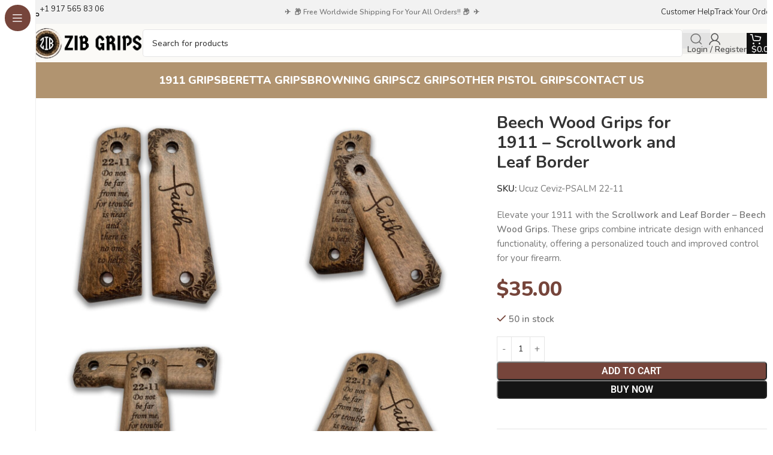

--- FILE ---
content_type: text/html; charset=UTF-8
request_url: https://zibgrips.com/p/scrollwork-and-leaf-border-beech-wood-grips-for/
body_size: 80075
content:
<!DOCTYPE html>
<html lang="en-US" prefix="og: https://ogp.me/ns#">
<head>
	<meta charset="UTF-8">
	<link rel="profile" href="https://gmpg.org/xfn/11">
	<link rel="pingback" href="https://zibgrips.com/xmlrpc.php">

	
<!-- Search Engine Optimization by Rank Math PRO - https://rankmath.com/ -->
<title>Scrollwork and Leaf Border - Beech Wood Grips for 1911: Beauty in Every Detail Zib Grips</title>
<meta name="description" content="Scrollwork and Leaf Border - Beech Wood Grips for 1911: Enhance your firearm&#039;s beauty and performance with these intricately designed, durable grips."/>
<meta name="robots" content="follow, index, max-snippet:-1, max-video-preview:-1, max-image-preview:large"/>
<link rel="canonical" href="https://zibgrips.com/p/scrollwork-and-leaf-border-beech-wood-grips-for/" />
<meta property="og:locale" content="en_US" />
<meta property="og:type" content="product" />
<meta property="og:title" content="Scrollwork and Leaf Border - Beech Wood Grips for 1911: Beauty in Every Detail Zib Grips" />
<meta property="og:description" content="Scrollwork and Leaf Border - Beech Wood Grips for 1911: Enhance your firearm&#039;s beauty and performance with these intricately designed, durable grips." />
<meta property="og:url" content="https://zibgrips.com/p/scrollwork-and-leaf-border-beech-wood-grips-for/" />
<meta property="og:site_name" content="Zib Grips" />
<meta property="og:updated_time" content="2025-01-30T09:51:05+00:00" />
<meta property="og:image" content="https://zibgrips.com/wp-content/uploads/2024/01/81E6TSEC26L-1024x1024.jpg" />
<meta property="og:image:secure_url" content="https://zibgrips.com/wp-content/uploads/2024/01/81E6TSEC26L-1024x1024.jpg" />
<meta property="og:image:width" content="1024" />
<meta property="og:image:height" content="1024" />
<meta property="og:image:alt" content="Scrollwork and Leaf Border - Beech Wood Grips for 1911" />
<meta property="og:image:type" content="image/jpeg" />
<meta property="product:brand" content="Zib Grips" />
<meta property="product:price:amount" content="35" />
<meta property="product:price:currency" content="USD" />
<meta property="product:availability" content="instock" />
<meta property="product:retailer_item_id" content="Ucuz Ceviz-PSALM 22-11" />
<meta name="twitter:card" content="summary_large_image" />
<meta name="twitter:title" content="Scrollwork and Leaf Border - Beech Wood Grips for 1911: Beauty in Every Detail Zib Grips" />
<meta name="twitter:description" content="Scrollwork and Leaf Border - Beech Wood Grips for 1911: Enhance your firearm&#039;s beauty and performance with these intricately designed, durable grips." />
<meta name="twitter:image" content="https://zibgrips.com/wp-content/uploads/2024/01/81E6TSEC26L-1024x1024.jpg" />
<meta name="twitter:label1" content="Price" />
<meta name="twitter:data1" content="&#036;35.00" />
<meta name="twitter:label2" content="Availability" />
<meta name="twitter:data2" content="50 in stock" />
<script type="application/ld+json" class="rank-math-schema-pro">{"@context":"https://schema.org","@graph":[{"@type":"Organization","@id":"https://zibgrips.com/#organization","name":"Zib Grips"},{"@type":"WebSite","@id":"https://zibgrips.com/#website","url":"https://zibgrips.com","name":"Zib Grips","publisher":{"@id":"https://zibgrips.com/#organization"},"inLanguage":"en-US"},{"@type":"ImageObject","@id":"https://zibgrips.com/wp-content/uploads/2024/01/81E6TSEC26L.jpg","url":"https://zibgrips.com/wp-content/uploads/2024/01/81E6TSEC26L.jpg","width":"2560","height":"2560","caption":"Scrollwork and Leaf Border - Beech Wood Grips for 1911","inLanguage":"en-US"},{"@type":"ItemPage","@id":"https://zibgrips.com/p/scrollwork-and-leaf-border-beech-wood-grips-for/#webpage","url":"https://zibgrips.com/p/scrollwork-and-leaf-border-beech-wood-grips-for/","name":"Scrollwork and Leaf Border - Beech Wood Grips for 1911: Beauty in Every Detail Zib Grips","datePublished":"2024-04-20T08:51:52+00:00","dateModified":"2025-01-30T09:51:05+00:00","isPartOf":{"@id":"https://zibgrips.com/#website"},"primaryImageOfPage":{"@id":"https://zibgrips.com/wp-content/uploads/2024/01/81E6TSEC26L.jpg"},"inLanguage":"en-US"},{"@type":"Product","brand":{"@type":"Brand","name":"Zib Grips"},"name":"Scrollwork and Leaf Border - Beech Wood Grips for 1911: Beauty in Every Detail Zib Grips","description":"Scrollwork and Leaf Border - Beech Wood Grips for 1911: Enhance your firearm's beauty and performance with these intricately designed, durable grips.","sku":"Ucuz Ceviz-PSALM 22-11","category":"1911 Grips","mainEntityOfPage":{"@id":"https://zibgrips.com/p/scrollwork-and-leaf-border-beech-wood-grips-for/#webpage"},"image":[{"@type":"ImageObject","url":"https://zibgrips.com/wp-content/uploads/2024/01/81E6TSEC26L.jpg","height":"2560","width":"2560"},{"@type":"ImageObject","url":"https://zibgrips.com/wp-content/uploads/2024/01/8160Mmm-WkL.jpg","height":"2560","width":"2560"},{"@type":"ImageObject","url":"https://zibgrips.com/wp-content/uploads/2024/01/81osU3drhpL.jpg","height":"2560","width":"2560"},{"@type":"ImageObject","url":"https://zibgrips.com/wp-content/uploads/2024/01/81iavUVGZJL.jpg","height":"2560","width":"2560"}],"aggregateRating":{"@type":"AggregateRating","ratingValue":"4.40","bestRating":"5","ratingCount":"5","reviewCount":"5"},"review":[{"@type":"Review","@id":"https://zibgrips.com/p/scrollwork-and-leaf-border-beech-wood-grips-for/#li-comment-1188","description":"I recently upgraded my 1911 with the Beech Wood Grips featuring Scrollwork and Leaf Border, and after using them for three days, I'm thoroughly impressed. The premium beech wood offers a strong, yet elegant feel, transforming the overall aesthetic of my firearm. The intricate scrollwork and leaf motifs are highly detailed, adding a touch of timeless decor that is both visually appealing and traditional.\n\nThe grips fit my 1911 model perfectly, showcasing the excellent craftsmanship. The ergonomic design and textured detailing have significantly improved my handling, offering a reliable and comfortable grip during use. These custom grips are a fantastic enhancement for anyone looking to blend superior functionality with classic beauty. Highly recommended for both their look and performance!","datePublished":"2024-07-06 15:55:24","reviewRating":{"@type":"Rating","ratingValue":"4","bestRating":"5","worstRating":"1"},"author":{"@type":"Person","name":"Joseph Rodriguez"}},{"@type":"Review","@id":"https://zibgrips.com/p/scrollwork-and-leaf-border-beech-wood-grips-for/#li-comment-2229","description":"I recently upgraded my 1911 with the Beech Wood Grips \u2013 Scrollwork and Leaf Border, and I'm thoroughly impressed. The premium beech wood radiates warmth and elegance, perfectly complementing the intricate scrollwork and leaf designs. Installation was straightforward, taking only a few minutes, and the grips fit my firearm flawlessly.\n\nAfter two weeks of use, the ergonomic design and textured details have significantly improved my gun's handling and comfort. The symmetrical design not only looks stunning but also adds a traditional touch that makes my 1911 stand out. If you're seeking both aesthetic and functional enhancements, these beech wood grips are a fantastic choice. They truly embody timeless craftsmanship and elegance.","datePublished":"2024-06-08 22:30:59","reviewRating":{"@type":"Rating","ratingValue":"4","bestRating":"5","worstRating":"1"},"author":{"@type":"Person","name":"Paul Jackson"}},{"@type":"Review","@id":"https://zibgrips.com/p/scrollwork-and-leaf-border-beech-wood-grips-for/#li-comment-2966","description":"After using the Beech Wood Grips for my 1911 for over three months, I can confidently say they add both elegance and practicality. The intricate scrollwork and leaf border provide a timeless, decorative touch that elevates the overall appearance of my firearm. The premium wood feels incredibly comfortable and warm in hand, making extended use pleasant.\n\nAssembly was straightforward and quick, requiring minimal effort for a precise fit. Handling has significantly improved thanks to the ergonomic design and textured details, which offer a secure and reliable grip. The symmetrical design ensures a visually appealing look from any angle. \n\nOverall, these custom grips have not only enhanced the aesthetic appeal of my 1911 but also improved its functionality. Highly recommended for anyone looking to add a classic and stylish upgrade.","datePublished":"2024-06-05 03:09:37","reviewRating":{"@type":"Rating","ratingValue":"4","bestRating":"5","worstRating":"1"},"author":{"@type":"Person","name":"Chris Taylor"}},{"@type":"Review","@id":"https://zibgrips.com/p/scrollwork-and-leaf-border-beech-wood-grips-for/#li-comment-3703","description":"I recently upgraded my 1911 with the Beech Wood Grips featuring the Scrollwork and Leaf Border, and after using them for a month, I am thoroughly impressed. The premium beech wood provides a beautiful, warm tone that enhances the firearm\u2019s aesthetics. The intricate scrollwork and leaf motifs are meticulously crafted, giving it a classic, decorative touch that stands out. Beyond aesthetics, the grips offer improved handling due to their ergonomic design and textured details. They fit perfectly on my 1911, making the installation effortless. The surface texture ensures a secure grip, boosting my confidence in every shot. These grips are a superb blend of function and elegance, making them a worth-it upgrade for any 1911 owner seeking both beauty and performance.","datePublished":"2024-06-12 16:14:45","reviewRating":{"@type":"Rating","ratingValue":"5","bestRating":"5","worstRating":"1"},"author":{"@type":"Person","name":"Kevin Davis"}},{"@type":"Review","@id":"https://zibgrips.com/p/scrollwork-and-leaf-border-beech-wood-grips-for/#li-comment-4440","description":"After using the Beech Wood Grips for my 1911 for three days, I'm thoroughly impressed. The premium wood used exudes timeless elegance and offers a warm, comfortable feel. Assembly was a breeze, and the custom fit ensures these grips sit perfectly on a wide range of 1911 models. The intricate scrollwork and leaf border add a sophisticated, decorative touch that\u2019s both symmetrical and visually appealing. Beyond aesthetics, the ergonomic design and textured details significantly enhance handling and comfort during use. These grips not only provide a classic look but also improve functionality. Overall, they are an excellent upgrade for anyone looking to add a touch of craftsmanship to their 1911.","datePublished":"2024-06-24 00:54:04","reviewRating":{"@type":"Rating","ratingValue":"5","bestRating":"5","worstRating":"1"},"author":{"@type":"Person","name":"Alex Jones"}}],"offers":{"@type":"Offer","price":"35.00","priceCurrency":"USD","priceValidUntil":"2027-12-31","availability":"https://schema.org/InStock","itemCondition":"NewCondition","url":"https://zibgrips.com/p/scrollwork-and-leaf-border-beech-wood-grips-for/","seller":{"@type":"Organization","@id":"https://zibgrips.com/","name":"Zib Grips","url":"https://zibgrips.com","logo":""}},"color":"Natural Wood","additionalProperty":[{"@type":"PropertyValue","name":"pa_brand","value":"Zib Grips"},{"@type":"PropertyValue","name":"pa_compatible-models","value":"Browning 1911 380, Colt, Girsan, Kimber, Regent, Remington, Ruger SR1911, Springfield Armory, SW 1911 Grips, Taurus, Wilson"},{"@type":"PropertyValue","name":"pa_country-of-origin","value":"Turkey"},{"@type":"PropertyValue","name":"pa_material","value":"Beech wood"},{"@type":"PropertyValue","name":"pa_logo","value":"Without Logo"},{"@type":"PropertyValue","name":"pa_laser-engraver","value":"Yes"},{"@type":"PropertyValue","name":"pa_heat-treated","value":"Yes"},{"@type":"PropertyValue","name":"pa_screws","value":"Not included"},{"@type":"PropertyValue","name":"pa_production-place","value":"Turkey"}],"@id":"https://zibgrips.com/p/scrollwork-and-leaf-border-beech-wood-grips-for/#richSnippet"}]}</script>
<!-- /Rank Math WordPress SEO plugin -->

<link rel='dns-prefetch' href='//fonts.googleapis.com' />
<link rel="alternate" type="application/rss+xml" title="Zib Grips &raquo; Feed" href="https://zibgrips.com/feed/" />
<link rel="alternate" type="application/rss+xml" title="Zib Grips &raquo; Comments Feed" href="https://zibgrips.com/comments/feed/" />
<link rel="alternate" type="application/rss+xml" title="Zib Grips &raquo; Beech Wood Grips for 1911 – Scrollwork and Leaf Border Comments Feed" href="https://zibgrips.com/p/scrollwork-and-leaf-border-beech-wood-grips-for/feed/" />
<link rel="alternate" title="oEmbed (JSON)" type="application/json+oembed" href="https://zibgrips.com/wp-json/oembed/1.0/embed?url=https%3A%2F%2Fzibgrips.com%2Fp%2Fscrollwork-and-leaf-border-beech-wood-grips-for%2F" />
<link rel="alternate" title="oEmbed (XML)" type="text/xml+oembed" href="https://zibgrips.com/wp-json/oembed/1.0/embed?url=https%3A%2F%2Fzibgrips.com%2Fp%2Fscrollwork-and-leaf-border-beech-wood-grips-for%2F&#038;format=xml" />
<style id='wp-img-auto-sizes-contain-inline-css' type='text/css'>
img:is([sizes=auto i],[sizes^="auto," i]){contain-intrinsic-size:3000px 1500px}
/*# sourceURL=wp-img-auto-sizes-contain-inline-css */
</style>
<style id='dominant-color-styles-inline-css' type='text/css'>
img[data-dominant-color]:not(.has-transparency) { background-color: var(--dominant-color); }
/*# sourceURL=dominant-color-styles-inline-css */
</style>
<style id='woocommerce-inline-inline-css' type='text/css'>
.woocommerce form .form-row .required { visibility: visible; }
/*# sourceURL=woocommerce-inline-inline-css */
</style>
<link rel='stylesheet' id='whols-pro-css' href='https://zibgrips.com/wp-content/plugins/whols-pro/assets/css/whols-pro.css?ver=2.4.3' type='text/css' media='all' />
<link rel='stylesheet' id='whols-style-css' href='https://zibgrips.com/wp-content/plugins/whols-pro/assets/css/style.css?ver=2.4.3' type='text/css' media='all' />
<link rel='stylesheet' id='select2-css' href='https://zibgrips.com/wp-content/plugins/woocommerce/assets/css/select2.css?ver=10.4.3' type='text/css' media='all' />
<link rel='stylesheet' id='yith-wcaf-css' href='https://zibgrips.com/wp-content/plugins/yith-woocommerce-affiliates/assets/css/yith-wcaf.min.css?ver=3.16.0' type='text/css' media='all' />
<link rel='stylesheet' id='elementor-frontend-css' href='https://zibgrips.com/wp-content/plugins/elementor/assets/css/frontend.min.css?ver=3.30.2' type='text/css' media='all' />
<link rel='stylesheet' id='widget-form-css' href='https://zibgrips.com/wp-content/plugins/elementor-pro/assets/css/widget-form.min.css?ver=3.30.0' type='text/css' media='all' />
<link rel='stylesheet' id='e-popup-css' href='https://zibgrips.com/wp-content/plugins/elementor-pro/assets/css/conditionals/popup.min.css?ver=3.30.0' type='text/css' media='all' />
<link rel='stylesheet' id='elementor-post-7-css' href='https://zibgrips.com/wp-content/uploads/elementor/css/post-7.css?ver=1753096374' type='text/css' media='all' />
<link rel='stylesheet' id='elementor-post-16980-css' href='https://zibgrips.com/wp-content/uploads/elementor/css/post-16980.css?ver=1753096374' type='text/css' media='all' />
<link rel='stylesheet' id='wc_stripe_express_checkout_style-css' href='https://zibgrips.com/wp-content/plugins/woocommerce-gateway-stripe/build/express-checkout.css?ver=7219ac122414e65c093d14ed0a20ddbb' type='text/css' media='all' />
<link rel='stylesheet' id='fkwcs-style-css' href='https://zibgrips.com/wp-content/plugins/funnelkit-stripe-woo-payment-gateway/assets/css/style.css?ver=1.12.2' type='text/css' media='all' />
<link rel='stylesheet' id='wd-style-base-css' href='https://zibgrips.com/wp-content/themes/woodmart/css/parts/base.min.css?ver=8.2.6' type='text/css' media='all' />
<link rel='stylesheet' id='wd-helpers-wpb-elem-css' href='https://zibgrips.com/wp-content/themes/woodmart/css/parts/helpers-wpb-elem.min.css?ver=8.2.6' type='text/css' media='all' />
<link rel='stylesheet' id='wd-lazy-loading-css' href='https://zibgrips.com/wp-content/themes/woodmart/css/parts/opt-lazy-load.min.css?ver=8.2.6' type='text/css' media='all' />
<link rel='stylesheet' id='wd-woo-stripe-css' href='https://zibgrips.com/wp-content/themes/woodmart/css/parts/int-woo-stripe.min.css?ver=8.2.6' type='text/css' media='all' />
<link rel='stylesheet' id='wd-elementor-base-css' href='https://zibgrips.com/wp-content/themes/woodmart/css/parts/int-elem-base.min.css?ver=8.2.6' type='text/css' media='all' />
<link rel='stylesheet' id='wd-elementor-pro-base-css' href='https://zibgrips.com/wp-content/themes/woodmart/css/parts/int-elementor-pro.min.css?ver=8.2.6' type='text/css' media='all' />
<link rel='stylesheet' id='wd-notices-fixed-css' href='https://zibgrips.com/wp-content/themes/woodmart/css/parts/woo-opt-sticky-notices-old.min.css?ver=8.2.6' type='text/css' media='all' />
<link rel='stylesheet' id='wd-woocommerce-base-css' href='https://zibgrips.com/wp-content/themes/woodmart/css/parts/woocommerce-base.min.css?ver=8.2.6' type='text/css' media='all' />
<link rel='stylesheet' id='wd-mod-star-rating-css' href='https://zibgrips.com/wp-content/themes/woodmart/css/parts/mod-star-rating.min.css?ver=8.2.6' type='text/css' media='all' />
<link rel='stylesheet' id='wd-woocommerce-block-notices-css' href='https://zibgrips.com/wp-content/themes/woodmart/css/parts/woo-mod-block-notices.min.css?ver=8.2.6' type='text/css' media='all' />
<link rel='stylesheet' id='wd-woo-mod-quantity-css' href='https://zibgrips.com/wp-content/themes/woodmart/css/parts/woo-mod-quantity.min.css?ver=8.2.6' type='text/css' media='all' />
<link rel='stylesheet' id='wd-woo-opt-free-progress-bar-css' href='https://zibgrips.com/wp-content/themes/woodmart/css/parts/woo-opt-free-progress-bar.min.css?ver=8.2.6' type='text/css' media='all' />
<link rel='stylesheet' id='wd-woo-mod-progress-bar-css' href='https://zibgrips.com/wp-content/themes/woodmart/css/parts/woo-mod-progress-bar.min.css?ver=8.2.6' type='text/css' media='all' />
<link rel='stylesheet' id='wd-woo-single-prod-el-base-css' href='https://zibgrips.com/wp-content/themes/woodmart/css/parts/woo-single-prod-el-base.min.css?ver=8.2.6' type='text/css' media='all' />
<link rel='stylesheet' id='wd-woo-mod-stock-status-css' href='https://zibgrips.com/wp-content/themes/woodmart/css/parts/woo-mod-stock-status.min.css?ver=8.2.6' type='text/css' media='all' />
<link rel='stylesheet' id='wd-woo-opt-hide-larger-price-css' href='https://zibgrips.com/wp-content/themes/woodmart/css/parts/woo-opt-hide-larger-price.min.css?ver=8.2.6' type='text/css' media='all' />
<link rel='stylesheet' id='wd-woo-mod-shop-attributes-css' href='https://zibgrips.com/wp-content/themes/woodmart/css/parts/woo-mod-shop-attributes.min.css?ver=8.2.6' type='text/css' media='all' />
<link rel='stylesheet' id='wd-opt-carousel-disable-css' href='https://zibgrips.com/wp-content/themes/woodmart/css/parts/opt-carousel-disable.min.css?ver=8.2.6' type='text/css' media='all' />
<link rel='stylesheet' id='child-style-css' href='https://zibgrips.com/wp-content/themes/woodmart-child/style.css?ver=8.2.6' type='text/css' media='all' />
<link rel='stylesheet' id='wd-mod-nav-vertical-css' href='https://zibgrips.com/wp-content/themes/woodmart/css/parts/mod-nav-vertical.min.css?ver=8.2.6' type='text/css' media='all' />
<link rel='stylesheet' id='wd-sticky-nav-css' href='https://zibgrips.com/wp-content/themes/woodmart/css/parts/opt-sticky-nav.min.css?ver=8.2.6' type='text/css' media='all' />
<link rel='stylesheet' id='wd-header-base-css' href='https://zibgrips.com/wp-content/themes/woodmart/css/parts/header-base.min.css?ver=8.2.6' type='text/css' media='all' />
<link rel='stylesheet' id='wd-mod-tools-css' href='https://zibgrips.com/wp-content/themes/woodmart/css/parts/mod-tools.min.css?ver=8.2.6' type='text/css' media='all' />
<link rel='stylesheet' id='wd-header-elements-base-css' href='https://zibgrips.com/wp-content/themes/woodmart/css/parts/header-el-base.min.css?ver=8.2.6' type='text/css' media='all' />
<link rel='stylesheet' id='wd-info-box-css' href='https://zibgrips.com/wp-content/themes/woodmart/css/parts/el-info-box.min.css?ver=8.2.6' type='text/css' media='all' />
<link rel='stylesheet' id='wd-header-search-css' href='https://zibgrips.com/wp-content/themes/woodmart/css/parts/header-el-search.min.css?ver=8.2.6' type='text/css' media='all' />
<link rel='stylesheet' id='wd-header-search-form-css' href='https://zibgrips.com/wp-content/themes/woodmart/css/parts/header-el-search-form.min.css?ver=8.2.6' type='text/css' media='all' />
<link rel='stylesheet' id='wd-wd-search-form-css' href='https://zibgrips.com/wp-content/themes/woodmart/css/parts/wd-search-form.min.css?ver=8.2.6' type='text/css' media='all' />
<link rel='stylesheet' id='wd-wd-search-results-css' href='https://zibgrips.com/wp-content/themes/woodmart/css/parts/wd-search-results.min.css?ver=8.2.6' type='text/css' media='all' />
<link rel='stylesheet' id='wd-wd-search-dropdown-css' href='https://zibgrips.com/wp-content/themes/woodmart/css/parts/wd-search-dropdown.min.css?ver=8.2.6' type='text/css' media='all' />
<link rel='stylesheet' id='wd-woo-mod-login-form-css' href='https://zibgrips.com/wp-content/themes/woodmart/css/parts/woo-mod-login-form.min.css?ver=8.2.6' type='text/css' media='all' />
<link rel='stylesheet' id='wd-header-my-account-css' href='https://zibgrips.com/wp-content/themes/woodmart/css/parts/header-el-my-account.min.css?ver=8.2.6' type='text/css' media='all' />
<link rel='stylesheet' id='wd-header-cart-side-css' href='https://zibgrips.com/wp-content/themes/woodmart/css/parts/header-el-cart-side.min.css?ver=8.2.6' type='text/css' media='all' />
<link rel='stylesheet' id='wd-header-cart-css' href='https://zibgrips.com/wp-content/themes/woodmart/css/parts/header-el-cart.min.css?ver=8.2.6' type='text/css' media='all' />
<link rel='stylesheet' id='wd-widget-shopping-cart-css' href='https://zibgrips.com/wp-content/themes/woodmart/css/parts/woo-widget-shopping-cart.min.css?ver=8.2.6' type='text/css' media='all' />
<link rel='stylesheet' id='wd-widget-product-list-css' href='https://zibgrips.com/wp-content/themes/woodmart/css/parts/woo-widget-product-list.min.css?ver=8.2.6' type='text/css' media='all' />
<link rel='stylesheet' id='wd-header-mobile-nav-drilldown-css' href='https://zibgrips.com/wp-content/themes/woodmart/css/parts/header-el-mobile-nav-drilldown.min.css?ver=8.2.6' type='text/css' media='all' />
<link rel='stylesheet' id='wd-header-mobile-nav-drilldown-slide-css' href='https://zibgrips.com/wp-content/themes/woodmart/css/parts/header-el-mobile-nav-drilldown-slide.min.css?ver=8.2.6' type='text/css' media='all' />
<link rel='stylesheet' id='wd-woo-single-prod-builder-css' href='https://zibgrips.com/wp-content/themes/woodmart/css/parts/woo-single-prod-builder.min.css?ver=8.2.6' type='text/css' media='all' />
<link rel='stylesheet' id='wd-woo-el-breadcrumbs-builder-css' href='https://zibgrips.com/wp-content/themes/woodmart/css/parts/woo-el-breadcrumbs-builder.min.css?ver=8.2.6' type='text/css' media='all' />
<link rel='stylesheet' id='wd-woo-single-prod-el-navigation-css' href='https://zibgrips.com/wp-content/themes/woodmart/css/parts/woo-single-prod-el-navigation.min.css?ver=8.2.6' type='text/css' media='all' />
<link rel='stylesheet' id='wd-photoswipe-css' href='https://zibgrips.com/wp-content/themes/woodmart/css/parts/lib-photoswipe.min.css?ver=8.2.6' type='text/css' media='all' />
<link rel='stylesheet' id='wd-woo-single-prod-el-gallery-css' href='https://zibgrips.com/wp-content/themes/woodmart/css/parts/woo-single-prod-el-gallery.min.css?ver=8.2.6' type='text/css' media='all' />
<link rel='stylesheet' id='wd-woo-single-prod-el-gallery-opt-thumb-grid-css' href='https://zibgrips.com/wp-content/themes/woodmart/css/parts/woo-single-prod-el-gallery-opt-thumb-grid.min.css?ver=8.2.6' type='text/css' media='all' />
<link rel='stylesheet' id='wd-swiper-css' href='https://zibgrips.com/wp-content/themes/woodmart/css/parts/lib-swiper.min.css?ver=8.2.6' type='text/css' media='all' />
<link rel='stylesheet' id='wd-swiper-arrows-css' href='https://zibgrips.com/wp-content/themes/woodmart/css/parts/lib-swiper-arrows.min.css?ver=8.2.6' type='text/css' media='all' />
<link rel='stylesheet' id='wd-accordion-css' href='https://zibgrips.com/wp-content/themes/woodmart/css/parts/el-accordion.min.css?ver=8.2.6' type='text/css' media='all' />
<link rel='stylesheet' id='wd-accordion-elem-wpb-css' href='https://zibgrips.com/wp-content/themes/woodmart/css/parts/el-accordion-wpb-elem.min.css?ver=8.2.6' type='text/css' media='all' />
<link rel='stylesheet' id='wd-section-title-css' href='https://zibgrips.com/wp-content/themes/woodmart/css/parts/el-section-title.min.css?ver=8.2.6' type='text/css' media='all' />
<link rel='stylesheet' id='wd-text-block-css' href='https://zibgrips.com/wp-content/themes/woodmart/css/parts/el-text-block.min.css?ver=8.2.6' type='text/css' media='all' />
<link rel='stylesheet' id='wd-woo-single-prod-opt-rating-summary-css' href='https://zibgrips.com/wp-content/themes/woodmart/css/parts/woo-single-prod-opt-rating-summary.min.css?ver=8.2.6' type='text/css' media='all' />
<link rel='stylesheet' id='wd-woo-single-prod-el-reviews-css' href='https://zibgrips.com/wp-content/themes/woodmart/css/parts/woo-single-prod-el-reviews.min.css?ver=8.2.6' type='text/css' media='all' />
<link rel='stylesheet' id='wd-woo-single-prod-el-reviews-style-2-css' href='https://zibgrips.com/wp-content/themes/woodmart/css/parts/woo-single-prod-el-reviews-style-2.min.css?ver=8.2.6' type='text/css' media='all' />
<link rel='stylesheet' id='wd-post-types-mod-comments-css' href='https://zibgrips.com/wp-content/themes/woodmart/css/parts/post-types-mod-comments.min.css?ver=8.2.6' type='text/css' media='all' />
<link rel='stylesheet' id='wd-woo-single-prod-opt-review-likes-css' href='https://zibgrips.com/wp-content/themes/woodmart/css/parts/woo-single-prod-opt-review-likes.min.css?ver=8.2.6' type='text/css' media='all' />
<link rel='stylesheet' id='wd-product-loop-css' href='https://zibgrips.com/wp-content/themes/woodmart/css/parts/woo-product-loop.min.css?ver=8.2.6' type='text/css' media='all' />
<link rel='stylesheet' id='wd-product-loop-buttons-on-hover-css' href='https://zibgrips.com/wp-content/themes/woodmart/css/parts/woo-product-loop-buttons-on-hover.min.css?ver=8.2.6' type='text/css' media='all' />
<link rel='stylesheet' id='wd-woo-mod-add-btn-replace-css' href='https://zibgrips.com/wp-content/themes/woodmart/css/parts/woo-mod-add-btn-replace.min.css?ver=8.2.6' type='text/css' media='all' />
<link rel='stylesheet' id='wd-woo-opt-products-bg-css' href='https://zibgrips.com/wp-content/themes/woodmart/css/parts/woo-opt-products-bg.min.css?ver=8.2.6' type='text/css' media='all' />
<link rel='stylesheet' id='wd-woo-opt-stretch-cont-css' href='https://zibgrips.com/wp-content/themes/woodmart/css/parts/woo-opt-stretch-cont.min.css?ver=8.2.6' type='text/css' media='all' />
<link rel='stylesheet' id='wd-woo-opt-title-limit-css' href='https://zibgrips.com/wp-content/themes/woodmart/css/parts/woo-opt-title-limit.min.css?ver=8.2.6' type='text/css' media='all' />
<link rel='stylesheet' id='wd-mod-star-rating-style-simple-css' href='https://zibgrips.com/wp-content/themes/woodmart/css/parts/mod-star-rating-style-simple.min.css?ver=8.2.6' type='text/css' media='all' />
<link rel='stylesheet' id='wd-collapsible-content-css' href='https://zibgrips.com/wp-content/themes/woodmart/css/parts/elem-opt-collapsible-content.min.css?ver=8.2.6' type='text/css' media='all' />
<link rel='stylesheet' id='wd-button-css' href='https://zibgrips.com/wp-content/themes/woodmart/css/parts/el-button.min.css?ver=8.2.6' type='text/css' media='all' />
<link rel='stylesheet' id='wd-footer-base-css' href='https://zibgrips.com/wp-content/themes/woodmart/css/parts/footer-base.min.css?ver=8.2.6' type='text/css' media='all' />
<link rel='stylesheet' id='wd-social-icons-css' href='https://zibgrips.com/wp-content/themes/woodmart/css/parts/el-social-icons.min.css?ver=8.2.6' type='text/css' media='all' />
<link rel='stylesheet' id='wd-social-icons-styles-css' href='https://zibgrips.com/wp-content/themes/woodmart/css/parts/el-social-styles.min.css?ver=8.2.6' type='text/css' media='all' />
<link rel='stylesheet' id='wd-scroll-top-css' href='https://zibgrips.com/wp-content/themes/woodmart/css/parts/opt-scrolltotop.min.css?ver=8.2.6' type='text/css' media='all' />
<link rel='stylesheet' id='wd-header-my-account-sidebar-css' href='https://zibgrips.com/wp-content/themes/woodmart/css/parts/header-el-my-account-sidebar.min.css?ver=8.2.6' type='text/css' media='all' />
<link rel='stylesheet' id='wd-cookies-popup-css' href='https://zibgrips.com/wp-content/themes/woodmart/css/parts/opt-cookies.min.css?ver=8.2.6' type='text/css' media='all' />
<link rel='stylesheet' id='wd-bottom-toolbar-css' href='https://zibgrips.com/wp-content/themes/woodmart/css/parts/opt-bottom-toolbar.min.css?ver=8.2.6' type='text/css' media='all' />
<link rel='stylesheet' id='xts-google-fonts-css' href='https://fonts.googleapis.com/css?family=Nunito%3A400%2C600%2C700%2C800%7CNunito+Sans%3A400%2C600&#038;display=swap&#038;ver=8.2.6' type='text/css' media='all' />
<link rel='stylesheet' id='elementor-gf-local-roboto-css' href='https://zibgrips.com/wp-content/uploads/elementor/google-fonts/css/roboto.css?ver=1743585396' type='text/css' media='all' />
<link rel='stylesheet' id='elementor-gf-local-robotoslab-css' href='https://zibgrips.com/wp-content/uploads/elementor/google-fonts/css/robotoslab.css?ver=1743585402' type='text/css' media='all' />
<script type="text/javascript" src="https://zibgrips.com/wp-includes/js/jquery/jquery.min.js?ver=3.7.1" id="jquery-core-js"></script>
<script type="text/javascript" src="https://zibgrips.com/wp-content/plugins/woocommerce/assets/js/jquery-blockui/jquery.blockUI.min.js?ver=2.7.0-wc.10.4.3" id="wc-jquery-blockui-js" data-wp-strategy="defer"></script>
<script type="text/javascript" id="wc-add-to-cart-js-extra">
/* <![CDATA[ */
var wc_add_to_cart_params = {"ajax_url":"/wp-admin/admin-ajax.php","wc_ajax_url":"/?wc-ajax=%%endpoint%%","i18n_view_cart":"View cart","cart_url":"https://zibgrips.com/cart/","is_cart":"","cart_redirect_after_add":"no"};
//# sourceURL=wc-add-to-cart-js-extra
/* ]]> */
</script>
<script type="text/javascript" id="wc-add-to-cart-js" defer="defer" data-wp-strategy="defer" data-type="lazy" data-src="https://zibgrips.com/wp-content/plugins/woocommerce/assets/js/frontend/add-to-cart.min.js?ver=10.4.3"></script>
<script type="text/javascript" src="https://zibgrips.com/wp-content/plugins/woocommerce/assets/js/zoom/jquery.zoom.min.js?ver=1.7.21-wc.10.4.3" id="wc-zoom-js" defer="defer" data-wp-strategy="defer"></script>
<script type="text/javascript" id="wc-single-product-js-extra">
/* <![CDATA[ */
var wc_single_product_params = {"i18n_required_rating_text":"Please select a rating","i18n_rating_options":["1 of 5 stars","2 of 5 stars","3 of 5 stars","4 of 5 stars","5 of 5 stars"],"i18n_product_gallery_trigger_text":"View full-screen image gallery","review_rating_required":"yes","flexslider":{"rtl":false,"animation":"slide","smoothHeight":true,"directionNav":false,"controlNav":"thumbnails","slideshow":false,"animationSpeed":500,"animationLoop":false,"allowOneSlide":false},"zoom_enabled":"","zoom_options":[],"photoswipe_enabled":"","photoswipe_options":{"shareEl":false,"closeOnScroll":false,"history":false,"hideAnimationDuration":0,"showAnimationDuration":0},"flexslider_enabled":""};
//# sourceURL=wc-single-product-js-extra
/* ]]> */
</script>
<script type="text/javascript" src="https://zibgrips.com/wp-content/plugins/woocommerce/assets/js/frontend/single-product.min.js?ver=10.4.3" id="wc-single-product-js" defer="defer" data-wp-strategy="defer"></script>
<script type="text/javascript" src="https://zibgrips.com/wp-content/plugins/woocommerce/assets/js/js-cookie/js.cookie.min.js?ver=2.1.4-wc.10.4.3" id="wc-js-cookie-js" defer="defer" data-wp-strategy="defer"></script>
<script type="text/javascript" id="woocommerce-js-extra">
/* <![CDATA[ */
var woocommerce_params = {"ajax_url":"/wp-admin/admin-ajax.php","wc_ajax_url":"/?wc-ajax=%%endpoint%%","i18n_password_show":"Show password","i18n_password_hide":"Hide password"};
//# sourceURL=woocommerce-js-extra
/* ]]> */
</script>
<script type="text/javascript" src="https://zibgrips.com/wp-content/plugins/woocommerce/assets/js/frontend/woocommerce.min.js?ver=10.4.3" id="woocommerce-js" defer="defer" data-wp-strategy="defer"></script>
<script type="text/javascript" src="https://zibgrips.com/wp-content/plugins/woocommerce/assets/js/jquery-serializejson/jquery.serializejson.min.js?ver=2.8.1" id="serializejson-js"></script>
<script type="text/javascript" id="whols-frontend-js-extra">
/* <![CDATA[ */
var whols_params = {"ajax_url":"https://zibgrips.com/wp-admin/admin-ajax.php","nonce":"7a60a61609","auto_apply_minimum_quantity":"0","enable_recaptcha":"0","recaptcha_site_key":"","recaptcha_badge_disable":"0"};
//# sourceURL=whols-frontend-js-extra
/* ]]> */
</script>
<script type="text/javascript" id="whols-frontend-js" data-type="lazy" data-src="https://zibgrips.com/wp-content/plugins/whols-pro/assets/js/frontend.js?ver=2.4.3"></script>
<script type="text/javascript" src="https://js.stripe.com/v3/?ver=6.9" id="fkwcs-stripe-external-js"></script>
<script type="text/javascript" src="https://zibgrips.com/wp-content/themes/woodmart/js/libs/device.min.js?ver=8.2.6" id="wd-device-library-js"></script>
<script type="text/javascript" src="https://zibgrips.com/wp-content/themes/woodmart/js/scripts/global/scrollBar.min.js?ver=8.2.6" id="wd-scrollbar-js"></script>
<link rel="https://api.w.org/" href="https://zibgrips.com/wp-json/" /><link rel="alternate" title="JSON" type="application/json" href="https://zibgrips.com/wp-json/wp/v2/product/15040" /><link rel="EditURI" type="application/rsd+xml" title="RSD" href="https://zibgrips.com/xmlrpc.php?rsd" />
<meta name="generator" content="WordPress 6.9" />
<link rel='shortlink' href='https://zibgrips.com/?p=15040' />
<meta name="generator" content="auto-sizes 1.5.0">
<meta name="generator" content="dominant-color-images 1.2.0">
<meta name="generator" content="performance-lab 3.9.0; plugins: auto-sizes, dominant-color-images, speculation-rules, webp-uploads">
<meta name="generator" content="webp-uploads 2.5.1">

<style type='text/css'>
.whols_retailer_price { margin: 0px 0px 0px 0px; }.whols_wholesaler_price { margin: 0px 0px 0px 0px; }
</style>
<meta name="theme-color" content="rgb(67,118,108)">					<meta name="viewport" content="width=device-width, initial-scale=1">
									<meta name="generator" content="speculation-rules 1.5.0">
	<noscript><style>.woocommerce-product-gallery{ opacity: 1 !important; }</style></noscript>
	<meta name="generator" content="Elementor 3.30.2; features: e_font_icon_svg, additional_custom_breakpoints; settings: css_print_method-external, google_font-enabled, font_display-swap">

<!-- Yandex.Metrika counter -->
<script type="text/javascript" >
   (function(m,e,t,r,i,k,a){m[i]=m[i]||function(){(m[i].a=m[i].a||[]).push(arguments)};
   m[i].l=1*new Date();
   for (var j = 0; j < document.scripts.length; j++) {if (document.scripts[j].src === r) { return; }}
   k=e.createElement(t),a=e.getElementsByTagName(t)[0],k.async=1,k.src=r,a.parentNode.insertBefore(k,a)})
   (window, document, "script", "https://mc.yandex.ru/metrika/tag.js", "ym");

   ym(95642708, "init", {
        clickmap:true,
        trackLinks:true,
        accurateTrackBounce:true,
        webvisor:true,
        ecommerce:"dataLayer"
   });
</script>
<noscript><div><img src="https://mc.yandex.ru/watch/95642708" style="position:absolute; left:-9999px;" alt="" /></div></noscript>
<!-- /Yandex.Metrika counter -->
			<style>
				.e-con.e-parent:nth-of-type(n+4):not(.e-lazyloaded):not(.e-no-lazyload),
				.e-con.e-parent:nth-of-type(n+4):not(.e-lazyloaded):not(.e-no-lazyload) * {
					background-image: none !important;
				}
				@media screen and (max-height: 1024px) {
					.e-con.e-parent:nth-of-type(n+3):not(.e-lazyloaded):not(.e-no-lazyload),
					.e-con.e-parent:nth-of-type(n+3):not(.e-lazyloaded):not(.e-no-lazyload) * {
						background-image: none !important;
					}
				}
				@media screen and (max-height: 640px) {
					.e-con.e-parent:nth-of-type(n+2):not(.e-lazyloaded):not(.e-no-lazyload),
					.e-con.e-parent:nth-of-type(n+2):not(.e-lazyloaded):not(.e-no-lazyload) * {
						background-image: none !important;
					}
				}
			</style>
			<script type="text/javascript" id="google_gtagjs" src="https://zibgrips.com/?local_ga_js=8e4c79e54c353c742476e764cd7d738d" async="async"></script>
<script type="text/javascript" id="google_gtagjs-inline">
/* <![CDATA[ */
window.dataLayer = window.dataLayer || [];function gtag(){dataLayer.push(arguments);}gtag('js', new Date());gtag('config', 'G-MZLTDBSF57', {} );
/* ]]> */
</script>
<link rel="icon" href="https://zibgrips.com/wp-content/uploads/2024/04/Logo-PNG-100x100.png" sizes="32x32" />
<link rel="icon" href="https://zibgrips.com/wp-content/uploads/2024/04/Logo-PNG-300x300.png" sizes="192x192" />
<link rel="apple-touch-icon" href="https://zibgrips.com/wp-content/uploads/2024/04/Logo-PNG-300x300.png" />
<meta name="msapplication-TileImage" content="https://zibgrips.com/wp-content/uploads/2024/04/Logo-PNG-300x300.png" />
<style>
		
		</style>			<style id="wd-style-header_937146-css" data-type="wd-style-header_937146">
				:root{
	--wd-top-bar-h: 40px;
	--wd-top-bar-sm-h: .00001px;
	--wd-top-bar-sticky-h: .00001px;
	--wd-top-bar-brd-w: .00001px;

	--wd-header-general-h: 64px;
	--wd-header-general-sm-h: 50px;
	--wd-header-general-sticky-h: 60px;
	--wd-header-general-brd-w: .00001px;

	--wd-header-bottom-h: 60px;
	--wd-header-bottom-sm-h: .00001px;
	--wd-header-bottom-sticky-h: 45px;
	--wd-header-bottom-brd-w: .00001px;

	--wd-header-clone-h: .00001px;

	--wd-header-brd-w: calc(var(--wd-top-bar-brd-w) + var(--wd-header-general-brd-w) + var(--wd-header-bottom-brd-w));
	--wd-header-h: calc(var(--wd-top-bar-h) + var(--wd-header-general-h) + var(--wd-header-bottom-h) + var(--wd-header-brd-w));
	--wd-header-sticky-h: calc(var(--wd-top-bar-sticky-h) + var(--wd-header-general-sticky-h) + var(--wd-header-bottom-sticky-h) + var(--wd-header-clone-h) + var(--wd-header-brd-w));
	--wd-header-sm-h: calc(var(--wd-top-bar-sm-h) + var(--wd-header-general-sm-h) + var(--wd-header-bottom-sm-h) + var(--wd-header-brd-w));
}

.whb-top-bar .wd-dropdown {
	margin-top: 0px;
}

.whb-top-bar .wd-dropdown:after {
	height: 10px;
}


.whb-sticked .whb-general-header .wd-dropdown:not(.sub-sub-menu) {
	margin-top: 10px;
}

.whb-sticked .whb-general-header .wd-dropdown:not(.sub-sub-menu):after {
	height: 20px;
}




.whb-header-bottom .wd-dropdown {
	margin-top: 10px;
}

.whb-header-bottom .wd-dropdown:after {
	height: 20px;
}

.whb-sticked .whb-header-bottom .wd-dropdown:not(.sub-sub-menu) {
	margin-top: 2.5px;
}

.whb-sticked .whb-header-bottom .wd-dropdown:not(.sub-sub-menu):after {
	height: 12.5px;
}


		
.whb-30fubq3nvq576dnig92g.info-box-wrapper div.wd-info-box {
	--ib-icon-sp: 10px;
}
.whb-30fubq3nvq576dnig92g .info-box-title {
	color: rgba(36, 36, 36, 1);
	font-weight: 400;
}
.whb-30fubq3nvq576dnig92g .wd-info-box .info-box-title {
	font-size: 13px;
}
.whb-top-bar {
	background-color: rgba(16, 16, 16, 0.05);
}

.whb-40o0y0kla3vatf50eyzq form.searchform {
	--wd-form-height: 46px;
}
.whb-row .whb-d3rr7l2o7d965a6qvawk.wd-tools-element .wd-tools-inner, .whb-row .whb-d3rr7l2o7d965a6qvawk.wd-tools-element > a > .wd-tools-icon {
	color: rgba(16, 16, 16, 0.7);
	background-color: rgba(16, 16, 16, 0.05);
}
.whb-row .whb-d3rr7l2o7d965a6qvawk.wd-tools-element:hover .wd-tools-inner, .whb-row .whb-d3rr7l2o7d965a6qvawk.wd-tools-element:hover > a > .wd-tools-icon {
	color: rgba(16, 16, 16, 0.5);
}
.whb-row .whb-1tzj5wztzw6bwmvl2bt8.wd-tools-element .wd-tools-inner, .whb-row .whb-1tzj5wztzw6bwmvl2bt8.wd-tools-element > a > .wd-tools-icon {
	color: rgba(255, 255, 255, 1);
	background-color: rgba(16, 16, 16, 1);
}
.whb-row .whb-1tzj5wztzw6bwmvl2bt8.wd-tools-element:hover .wd-tools-inner, .whb-row .whb-1tzj5wztzw6bwmvl2bt8.wd-tools-element:hover > a > .wd-tools-icon {
	color: rgba(255, 255, 255, 0.9);
	background-color: rgba(36, 36, 36, 1);
}
.whb-general-header {
	background-color: rgba(251, 250, 247, 1);
}

.whb-header-bottom {
	background-color: rgba(177, 148, 112, 1);
}
			</style>
						<style id="wd-style-theme_settings_default-css" data-type="wd-style-theme_settings_default">
				@font-face {
	font-weight: normal;
	font-style: normal;
	font-family: "woodmart-font";
	src: url("//zibgrips.com/wp-content/themes/woodmart/fonts/woodmart-font-2-400.woff2?v=8.2.6") format("woff2");
	font-display:swap;
}

:root {
	--wd-cat-brd-radius: 20%;
	--wd-text-font: "Nunito", Arial, Helvetica, sans-serif;
	--wd-text-font-weight: 400;
	--wd-text-color: #777777;
	--wd-text-font-size: 15px;
	--wd-title-font: "Nunito", Arial, Helvetica, sans-serif;
	--wd-title-font-weight: 700;
	--wd-title-color: #242424;
	--wd-entities-title-font: "Nunito", Arial, Helvetica, sans-serif;
	--wd-entities-title-font-weight: 700;
	--wd-entities-title-color: #333333;
	--wd-entities-title-color-hover: rgb(51 51 51 / 65%);
	--wd-alternative-font: "Nunito Sans", Arial, Helvetica, sans-serif;
	--wd-widget-title-font: "Nunito", Arial, Helvetica, sans-serif;
	--wd-widget-title-font-weight: 700;
	--wd-widget-title-transform: capitalize;
	--wd-widget-title-color: #333;
	--wd-widget-title-font-size: 16px;
	--wd-header-el-font: "Nunito", Arial, Helvetica, sans-serif;
	--wd-header-el-font-weight: 600;
	--wd-header-el-transform: capitalize;
	--wd-header-el-font-size: 14px;
	--wd-primary-color: rgb(118,69,59);
	--wd-alternative-color: rgb(177,148,112);
	--wd-link-color: #333333;
	--wd-link-color-hover: #242424;
	--btn-default-transform: none;
	--btn-default-bgcolor: #f7f7f7;
	--btn-default-bgcolor-hover: #efefef;
	--btn-accented-transform: none;
	--btn-accented-bgcolor: rgb(118,69,59);
	--btn-accented-bgcolor-hover: rgb(177,148,112);
	--btn-transform: none;
	--wd-form-brd-width: 1px;
	--notices-success-bg: #459647;
	--notices-success-color: #fff;
	--notices-warning-bg: rgb(221,51,51);
	--notices-warning-color: #fff;
}
.wd-popup.wd-age-verify {
	--wd-popup-width: 500px;
}
.wd-popup.wd-promo-popup {
	background-color: rgb(245,154,87);
	background-image: none;
	background-repeat: no-repeat;
	background-size: contain;
	background-position: left center;
	--wd-popup-width: 480px;
}
:is(.woodmart-archive-shop .wd-builder-off,.wd-wishlist-content,.related-and-upsells,.cart-collaterals,.wd-shop-product,.wd-fbt) .wd-products-with-bg, :is(.woodmart-archive-shop .wd-builder-off,.wd-wishlist-content,.related-and-upsells,.cart-collaterals,.wd-shop-product,.wd-fbt) .wd-products-with-bg :is(.wd-product,.wd-cat) {
	--wd-prod-bg:rgb(255,255,255);
	--wd-bordered-bg:rgb(255,255,255);
}
:is(.woodmart-woocommerce-layered-nav, .wd-product-category-filter) .wd-scroll-content {
	max-height: 223px;
}
.wd-page-title {
	background-color: rgb(177,148,112);
	background-image: none;
	background-size: cover;
	background-position: center top;
}
.wd-footer {
	background-color: rgb(15,15,15);
	background-image: none;
}
html .wd-nav-mobile > li > a {
	text-transform: capitalize;
}
.whb-top-bar .wd-nav.wd-nav-secondary > li > a {
	font-family: "Nunito", Arial, Helvetica, sans-serif;
	font-weight: 400;
	font-size: 13px;
}
html .wd-nav.wd-nav-main > li > a {
	font-family: "Nunito", Arial, Helvetica, sans-serif;
	font-weight: 800;
	font-size: 18px;
	line-height: 22px;
	text-transform: uppercase;
	color: rgb(255,255,255);
}
html .wd-nav.wd-nav-main > li:hover > a, html .wd-nav.wd-nav-main > li.current-menu-item > a {
	color: rgb(40,40,40);
}
html .post.wd-post:not(.blog-design-small) .wd-entities-title {
	font-size: 18px;
}
.load-more-label {
	font-family: -apple-system,BlinkMacSystemFont,"Segoe UI",Roboto,Oxygen-Sans,Ubuntu,Cantarell,"Helvetica Neue",sans-serif;	font-weight: 600;
	font-size: 18px;
	text-transform: capitalize;
}
.page .wd-page-content {
	background-image: url(https://zibgrips.com/wp-content/uploads/2023/04/wd-furniture-background.jpg);
	background-repeat: repeat;
}
.woodmart-archive-shop:not(.single-product) .wd-page-content {
	background-image: url(https://zibgrips.com/wp-content/uploads/2023/04/wd-furniture-background.jpg);
	background-repeat: repeat;
}
.single-product .wd-page-content {
	background-image: url(https://zibgrips.com/wp-content/uploads/2023/04/wd-furniture-background.jpg);
	background-repeat: repeat;
}
.woodmart-archive-blog .wd-page-content {
	background-image: url(https://zibgrips.com/wp-content/uploads/2023/04/wd-furniture-background.jpg);
	background-repeat: repeat;
}
.single-post .wd-page-content {
	background-image: url(https://zibgrips.com/wp-content/uploads/2023/04/wd-furniture-background.jpg);
	background-repeat: repeat;
}
html .wd-buy-now-btn {
	font-family: -apple-system,BlinkMacSystemFont,"Segoe UI",Roboto,Oxygen-Sans,Ubuntu,Cantarell,"Helvetica Neue",sans-serif;	font-weight: 600;
	font-size: 16px;
	text-transform: uppercase;
	color: rgb(255,255,255);
	background: rgb(21,21,21);
}
html .wd-buy-now-btn:hover {
	color: rgb(255,255,255);
	background: rgb(177,148,112);
}
html .entry-summary .single_add_to_cart_button, .wd-single-add-cart .single_add_to_cart_button {
	font-family: -apple-system,BlinkMacSystemFont,"Segoe UI",Roboto,Oxygen-Sans,Ubuntu,Cantarell,"Helvetica Neue",sans-serif;	font-weight: 600;
	font-size: 16px;
	text-transform: uppercase;
	color: rgb(255,255,255);
	background: rgb(118,69,59);
}
html .entry-summary .single_add_to_cart_button:hover, .wd-single-add-cart .single_add_to_cart_button:hover {
	color: rgb(255,255,255);
	background: rgb(177,148,112);
}
body, [class*=color-scheme-light], [class*=color-scheme-dark], .wd-search-form[class*="wd-header-search-form"] form.searchform, .wd-el-search .searchform {
	--wd-form-color: rgb(40,40,40);
	--wd-form-placeholder-color: rgb(119,119,119)7;
	--wd-form-bg: rgb(255,255,255);
}
.product-labels .product-label.onsale {
	background-color: rgb(67,118,108);
	color: rgb(255,255,255);
}
.product-labels .product-label.new {
	background-color: rgb(118,69,59);
	color: rgb(255,255,255);
}
.product-labels .product-label.out-of-stock {
	background-color: rgb(40,40,40);
	color: rgb(255,255,255);
}
.wd-popup.popup-quick-view {
	--wd-popup-width: 920px;
}
.woocommerce-product-gallery {
	--wd-gallery-gap: 20px;
}

@media (max-width: 1024px) {
	.woocommerce-product-gallery {
		--wd-gallery-gap: 20px;
	}

}

@media (max-width: 768.98px) {
	.woocommerce-product-gallery {
		--wd-gallery-gap: 10px;
	}

}
:root{
--wd-container-w: 1400px;
--wd-form-brd-radius: 5px;
--btn-default-color: #333;
--btn-default-color-hover: #333;
--btn-accented-color: #fff;
--btn-accented-color-hover: #333;
--btn-default-brd-radius: 5px;
--btn-default-box-shadow: none;
--btn-default-box-shadow-hover: none;
--btn-accented-brd-radius: 5px;
--btn-accented-box-shadow: none;
--btn-accented-box-shadow-hover: none;
--wd-brd-radius: 8px;
}

@media (min-width: 1400px) {
section.elementor-section.wd-section-stretch > .elementor-container {
margin-left: auto;
margin-right: auto;
}
}


			</style>
			</head>

<body class="wp-singular product-template-default single single-product postid-15040 wp-theme-woodmart wp-child-theme-woodmart-child theme-woodmart woocommerce woocommerce-page woocommerce-no-js wrapper-custom  categories-accordion-on woodmart-ajax-shop-on notifications-sticky sticky-toolbar-on hide-larger-price wd-sticky-nav-enabled elementor-default elementor-kit-7">
			<script type="text/javascript" id="wd-flicker-fix">// Flicker fix.</script>	
				<div class="wd-sticky-nav wd-hide-md">
				<div class="wd-sticky-nav-title">
					<span>
						Categories					</span>
				</div>

				<ul id="menu-left-menu" class="menu wd-nav wd-nav-vertical wd-nav-sticky"><li id="menu-item-15627" class="menu-item menu-item-type-taxonomy menu-item-object-product_cat current-product-ancestor current-menu-parent current-product-parent menu-item-15627 item-level-0 menu-simple-dropdown wd-event-hover" ><a href="https://zibgrips.com/cat/1911-grips/" class="woodmart-nav-link"><span class="nav-link-text">1911 Grips</span></a></li>
<li id="menu-item-15629" class="menu-item menu-item-type-taxonomy menu-item-object-product_cat menu-item-has-children menu-item-15629 item-level-0 menu-simple-dropdown wd-event-hover" ><a href="https://zibgrips.com/cat/beretta-grips/" class="woodmart-nav-link"><span class="nav-link-text">Beretta Grips</span></a><div class="color-scheme-dark wd-design-default wd-dropdown-menu wd-dropdown"><div class="container wd-entry-content">
<ul class="wd-sub-menu color-scheme-dark">
	<li id="menu-item-15630" class="menu-item menu-item-type-taxonomy menu-item-object-product_cat menu-item-15630 item-level-1 wd-event-hover" ><a href="https://zibgrips.com/cat/beretta-grips/beretta-51-52/" class="woodmart-nav-link">Beretta 51 52</a></li>
	<li id="menu-item-15631" class="menu-item menu-item-type-taxonomy menu-item-object-product_cat menu-item-15631 item-level-1 wd-event-hover" ><a href="https://zibgrips.com/cat/beretta-grips/beretta-70-70s-71/" class="woodmart-nav-link">Beretta 70 70S 71</a></li>
	<li id="menu-item-15632" class="menu-item menu-item-type-taxonomy menu-item-object-product_cat menu-item-15632 item-level-1 wd-event-hover" ><a href="https://zibgrips.com/cat/beretta-grips/beretta-71-72-75-jaguar/" class="woodmart-nav-link">Beretta 71 72 75 Jaguar</a></li>
	<li id="menu-item-15633" class="menu-item menu-item-type-taxonomy menu-item-object-product_cat menu-item-15633 item-level-1 wd-event-hover" ><a href="https://zibgrips.com/cat/beretta-grips/beretta-92f/" class="woodmart-nav-link">Beretta 92F</a></li>
	<li id="menu-item-15634" class="menu-item menu-item-type-taxonomy menu-item-object-product_cat menu-item-has-children menu-item-15634 item-level-1 wd-event-hover" ><a href="https://zibgrips.com/cat/beretta-grips/beretta-92s/" class="woodmart-nav-link">Beretta 92S</a>
	<ul class="sub-sub-menu wd-dropdown">
		<li id="menu-item-15635" class="menu-item menu-item-type-taxonomy menu-item-object-product_cat menu-item-15635 item-level-2 wd-event-hover" ><a href="https://zibgrips.com/cat/beretta-grips/beretta-92s/beretta-92s-classic/" class="woodmart-nav-link">Beretta 92S Classic</a></li>
		<li id="menu-item-15636" class="menu-item menu-item-type-taxonomy menu-item-object-product_cat menu-item-15636 item-level-2 wd-event-hover" ><a href="https://zibgrips.com/cat/beretta-grips/beretta-92s/beretta-92s-rare-safety-levered/" class="woodmart-nav-link">Beretta 92S Rare (Safety Levered)</a></li>
	</ul>
</li>
	<li id="menu-item-15637" class="menu-item menu-item-type-taxonomy menu-item-object-product_cat menu-item-15637 item-level-1 wd-event-hover" ><a href="https://zibgrips.com/cat/beretta-grips/beretta-compact/" class="woodmart-nav-link">Beretta Compact</a></li>
	<li id="menu-item-15638" class="menu-item menu-item-type-taxonomy menu-item-object-product_cat menu-item-15638 item-level-1 wd-event-hover" ><a href="https://zibgrips.com/cat/beretta-grips/beretta-f-81/" class="woodmart-nav-link">Beretta F 81</a></li>
	<li id="menu-item-15639" class="menu-item menu-item-type-taxonomy menu-item-object-product_cat menu-item-15639 item-level-1 wd-event-hover" ><a href="https://zibgrips.com/cat/beretta-grips/beretta-stoeger/" class="woodmart-nav-link">Beretta Stoeger</a></li>
</ul>
</div>
</div>
</li>
<li id="menu-item-15640" class="menu-item menu-item-type-taxonomy menu-item-object-product_cat menu-item-has-children menu-item-15640 item-level-0 menu-simple-dropdown wd-event-hover" ><a href="https://zibgrips.com/cat/browning-grips/" class="woodmart-nav-link"><span class="nav-link-text">Browning Grips</span></a><div class="color-scheme-dark wd-design-default wd-dropdown-menu wd-dropdown"><div class="container wd-entry-content">
<ul class="wd-sub-menu color-scheme-dark">
	<li id="menu-item-15641" class="menu-item menu-item-type-taxonomy menu-item-object-product_cat menu-item-15641 item-level-1 wd-event-hover" ><a href="https://zibgrips.com/cat/browning-grips/browning-fn-series-1922/" class="woodmart-nav-link">Browning FN Series &#8211; 1922</a></li>
	<li id="menu-item-15642" class="menu-item menu-item-type-taxonomy menu-item-object-product_cat menu-item-15642 item-level-1 wd-event-hover" ><a href="https://zibgrips.com/cat/browning-grips/browning-hi-power-grips/" class="woodmart-nav-link">Browning Hi-Power Grips</a></li>
</ul>
</div>
</div>
</li>
<li id="menu-item-15644" class="menu-item menu-item-type-taxonomy menu-item-object-product_cat menu-item-has-children menu-item-15644 item-level-0 menu-simple-dropdown wd-event-hover" ><a href="https://zibgrips.com/cat/cz-grips/" class="woodmart-nav-link"><span class="nav-link-text">CZ Grips</span></a><div class="color-scheme-dark wd-design-default wd-dropdown-menu wd-dropdown"><div class="container wd-entry-content">
<ul class="wd-sub-menu color-scheme-dark">
	<li id="menu-item-15645" class="menu-item menu-item-type-taxonomy menu-item-object-product_cat menu-item-15645 item-level-1 wd-event-hover" ><a href="https://zibgrips.com/cat/cz-grips/cz-compact-p-01/" class="woodmart-nav-link">CZ Compact &#8211; P 01</a></li>
	<li id="menu-item-15646" class="menu-item menu-item-type-taxonomy menu-item-object-product_cat menu-item-15646 item-level-1 wd-event-hover" ><a href="https://zibgrips.com/cat/cz-grips/cz-grips-sp-01/" class="woodmart-nav-link">CZ Grips &#8211; SP 01</a></li>
</ul>
</div>
</div>
</li>
<li id="menu-item-15671" class="menu-item menu-item-type-taxonomy menu-item-object-product_cat menu-item-has-children menu-item-15671 item-level-0 menu-simple-dropdown wd-event-hover" ><a href="https://zibgrips.com/cat/ruger/" class="woodmart-nav-link"><span class="nav-link-text">Ruger</span></a><div class="color-scheme-dark wd-design-default wd-dropdown-menu wd-dropdown"><div class="container wd-entry-content">
<ul class="wd-sub-menu color-scheme-dark">
	<li id="menu-item-15672" class="menu-item menu-item-type-taxonomy menu-item-object-product_cat menu-item-15672 item-level-1 wd-event-hover" ><a href="https://zibgrips.com/cat/ruger/ruger-p85/" class="woodmart-nav-link">Ruger P85</a></li>
	<li id="menu-item-15673" class="menu-item menu-item-type-taxonomy menu-item-object-product_cat menu-item-15673 item-level-1 wd-event-hover" ><a href="https://zibgrips.com/cat/ruger/ruger-p89/" class="woodmart-nav-link">Ruger P89</a></li>
</ul>
</div>
</div>
</li>
<li id="menu-item-15674" class="menu-item menu-item-type-taxonomy menu-item-object-product_cat menu-item-has-children menu-item-15674 item-level-0 menu-simple-dropdown wd-event-hover" ><a href="https://zibgrips.com/cat/sig-sauer/" class="woodmart-nav-link"><span class="nav-link-text">Sig Sauer</span></a><div class="color-scheme-dark wd-design-default wd-dropdown-menu wd-dropdown"><div class="container wd-entry-content">
<ul class="wd-sub-menu color-scheme-dark">
	<li id="menu-item-15675" class="menu-item menu-item-type-taxonomy menu-item-object-product_cat menu-item-15675 item-level-1 wd-event-hover" ><a href="https://zibgrips.com/cat/sig-sauer/sig-sauer-p226/" class="woodmart-nav-link">Sig Sauer P226</a></li>
	<li id="menu-item-15676" class="menu-item menu-item-type-taxonomy menu-item-object-product_cat menu-item-15676 item-level-1 wd-event-hover" ><a href="https://zibgrips.com/cat/sig-sauer/sig-sauer-p229/" class="woodmart-nav-link">Sig Sauer P229</a></li>
</ul>
</div>
</div>
</li>
<li id="menu-item-15647" class="menu-item menu-item-type-taxonomy menu-item-object-product_cat menu-item-15647 item-level-0 menu-simple-dropdown wd-event-hover" ><a href="https://zibgrips.com/cat/other-pistol-grips/" class="woodmart-nav-link"><span class="nav-link-text">Other Pistol Grips</span></a></li>
<li id="menu-item-15648" class="menu-item menu-item-type-taxonomy menu-item-object-product_cat menu-item-has-children menu-item-15648 item-level-0 menu-simple-dropdown wd-event-hover" ><a href="https://zibgrips.com/cat/other-pistol-grips/astra-grips/" class="woodmart-nav-link"><span class="nav-link-text">Astra Grips</span></a><div class="color-scheme-dark wd-design-default wd-dropdown-menu wd-dropdown"><div class="container wd-entry-content">
<ul class="wd-sub-menu color-scheme-dark">
	<li id="menu-item-15649" class="menu-item menu-item-type-taxonomy menu-item-object-product_cat menu-item-15649 item-level-1 wd-event-hover" ><a href="https://zibgrips.com/cat/other-pistol-grips/astra-grips/astra-7-65/" class="woodmart-nav-link">Astra 7.65</a></li>
	<li id="menu-item-15650" class="menu-item menu-item-type-taxonomy menu-item-object-product_cat menu-item-15650 item-level-1 wd-event-hover" ><a href="https://zibgrips.com/cat/other-pistol-grips/astra-grips/astra-800/" class="woodmart-nav-link">Astra 800</a></li>
	<li id="menu-item-15651" class="menu-item menu-item-type-taxonomy menu-item-object-product_cat menu-item-15651 item-level-1 wd-event-hover" ><a href="https://zibgrips.com/cat/other-pistol-grips/astra-grips/astra-mod-200-cup/" class="woodmart-nav-link">Astra Mod 200 Cup</a></li>
	<li id="menu-item-15652" class="menu-item menu-item-type-taxonomy menu-item-object-product_cat menu-item-15652 item-level-1 wd-event-hover" ><a href="https://zibgrips.com/cat/other-pistol-grips/astra-grips/astra-mod-a90-a100/" class="woodmart-nav-link">Astra Mod A90/A100</a></li>
</ul>
</div>
</div>
</li>
<li id="menu-item-15653" class="menu-item menu-item-type-taxonomy menu-item-object-product_cat menu-item-15653 item-level-0 menu-simple-dropdown wd-event-hover" ><a href="https://zibgrips.com/cat/other-pistol-grips/colt-new-police-cobra/" class="woodmart-nav-link"><span class="nav-link-text">Colt New, Police, Cobra</span></a></li>
<li id="menu-item-15654" class="menu-item menu-item-type-taxonomy menu-item-object-product_cat menu-item-15654 item-level-0 menu-simple-dropdown wd-event-hover" ><a href="https://zibgrips.com/cat/other-pistol-grips/czech-visor/" class="woodmart-nav-link"><span class="nav-link-text">Czech Visor</span></a></li>
<li id="menu-item-15655" class="menu-item menu-item-type-taxonomy menu-item-object-product_cat menu-item-has-children menu-item-15655 item-level-0 menu-simple-dropdown wd-event-hover" ><a href="https://zibgrips.com/cat/other-pistol-grips/jericho/" class="woodmart-nav-link"><span class="nav-link-text">Jericho</span></a><div class="color-scheme-dark wd-design-default wd-dropdown-menu wd-dropdown"><div class="container wd-entry-content">
<ul class="wd-sub-menu color-scheme-dark">
	<li id="menu-item-15656" class="menu-item menu-item-type-taxonomy menu-item-object-product_cat menu-item-15656 item-level-1 wd-event-hover" ><a href="https://zibgrips.com/cat/other-pistol-grips/jericho/iwi-jericho-941/" class="woodmart-nav-link">IWI Jericho 941</a></li>
</ul>
</div>
</div>
</li>
<li id="menu-item-15657" class="menu-item menu-item-type-taxonomy menu-item-object-product_cat menu-item-has-children menu-item-15657 item-level-0 menu-simple-dropdown wd-event-hover" ><a href="https://zibgrips.com/cat/other-pistol-grips/llama/" class="woodmart-nav-link"><span class="nav-link-text">Llama</span></a><div class="color-scheme-dark wd-design-default wd-dropdown-menu wd-dropdown"><div class="container wd-entry-content">
<ul class="wd-sub-menu color-scheme-dark">
	<li id="menu-item-15658" class="menu-item menu-item-type-taxonomy menu-item-object-product_cat menu-item-15658 item-level-1 wd-event-hover" ><a href="https://zibgrips.com/cat/other-pistol-grips/llama/llama-7-65/" class="woodmart-nav-link">Llama 7.65</a></li>
	<li id="menu-item-15659" class="menu-item menu-item-type-taxonomy menu-item-object-product_cat menu-item-15659 item-level-1 wd-event-hover" ><a href="https://zibgrips.com/cat/other-pistol-grips/llama/llama-9mm/" class="woodmart-nav-link">Llama 9MM</a></li>
</ul>
</div>
</div>
</li>
<li id="menu-item-15660" class="menu-item menu-item-type-taxonomy menu-item-object-product_cat menu-item-15660 item-level-0 menu-simple-dropdown wd-event-hover" ><a href="https://zibgrips.com/cat/other-pistol-grips/luger-p08/" class="woodmart-nav-link"><span class="nav-link-text">Luger P08</span></a></li>
<li id="menu-item-15661" class="menu-item menu-item-type-taxonomy menu-item-object-product_cat menu-item-15661 item-level-0 menu-simple-dropdown wd-event-hover" ><a href="https://zibgrips.com/cat/other-pistol-grips/mab/" class="woodmart-nav-link"><span class="nav-link-text">MAB</span></a></li>
<li id="menu-item-15662" class="menu-item menu-item-type-taxonomy menu-item-object-product_cat menu-item-has-children menu-item-15662 item-level-0 menu-simple-dropdown wd-event-hover" ><a href="https://zibgrips.com/cat/other-pistol-grips/mauser-grips/" class="woodmart-nav-link"><span class="nav-link-text">Mauser Grips</span></a><div class="color-scheme-dark wd-design-default wd-dropdown-menu wd-dropdown"><div class="container wd-entry-content">
<ul class="wd-sub-menu color-scheme-dark">
	<li id="menu-item-15663" class="menu-item menu-item-type-taxonomy menu-item-object-product_cat menu-item-15663 item-level-1 wd-event-hover" ><a href="https://zibgrips.com/cat/other-pistol-grips/mauser-grips/mauser-7-65/" class="woodmart-nav-link">Mauser 7.65</a></li>
</ul>
</div>
</div>
</li>
<li id="menu-item-15664" class="menu-item menu-item-type-taxonomy menu-item-object-product_cat menu-item-has-children menu-item-15664 item-level-0 menu-simple-dropdown wd-event-hover" ><a href="https://zibgrips.com/cat/other-pistol-grips/star-grips/" class="woodmart-nav-link"><span class="nav-link-text">Star Grips</span></a><div class="color-scheme-dark wd-design-default wd-dropdown-menu wd-dropdown"><div class="container wd-entry-content">
<ul class="wd-sub-menu color-scheme-dark">
	<li id="menu-item-15665" class="menu-item menu-item-type-taxonomy menu-item-object-product_cat menu-item-15665 item-level-1 wd-event-hover" ><a href="https://zibgrips.com/cat/other-pistol-grips/star-grips/star-model-cut/" class="woodmart-nav-link">Star Model Cut</a></li>
	<li id="menu-item-15666" class="menu-item menu-item-type-taxonomy menu-item-object-product_cat menu-item-15666 item-level-1 wd-event-hover" ><a href="https://zibgrips.com/cat/other-pistol-grips/star-grips/star-model-f-22/" class="woodmart-nav-link">Star Model F 22</a></li>
	<li id="menu-item-15667" class="menu-item menu-item-type-taxonomy menu-item-object-product_cat menu-item-15667 item-level-1 wd-event-hover" ><a href="https://zibgrips.com/cat/other-pistol-grips/star-grips/star-super-b/" class="woodmart-nav-link">Star Super B</a></li>
</ul>
</div>
</div>
</li>
<li id="menu-item-15668" class="menu-item menu-item-type-taxonomy menu-item-object-product_cat menu-item-has-children menu-item-15668 item-level-0 menu-simple-dropdown wd-event-hover" ><a href="https://zibgrips.com/cat/other-pistol-grips/tokarev/" class="woodmart-nav-link"><span class="nav-link-text">Tokarev</span></a><div class="color-scheme-dark wd-design-default wd-dropdown-menu wd-dropdown"><div class="container wd-entry-content">
<ul class="wd-sub-menu color-scheme-dark">
	<li id="menu-item-15669" class="menu-item menu-item-type-taxonomy menu-item-object-product_cat menu-item-15669 item-level-1 wd-event-hover" ><a href="https://zibgrips.com/cat/other-pistol-grips/tokarev/tokarev-m57/" class="woodmart-nav-link">Tokarev M57</a></li>
	<li id="menu-item-15670" class="menu-item menu-item-type-taxonomy menu-item-object-product_cat menu-item-15670 item-level-1 wd-event-hover" ><a href="https://zibgrips.com/cat/other-pistol-grips/tokarev/tokarev-tt33/" class="woodmart-nav-link">Tokarev TT33</a></li>
</ul>
</div>
</div>
</li>
<li id="menu-item-15677" class="menu-item menu-item-type-taxonomy menu-item-object-product_cat menu-item-15677 item-level-0 menu-simple-dropdown wd-event-hover" ><a href="https://zibgrips.com/cat/other-pistol-grips/unique/" class="woodmart-nav-link"><span class="nav-link-text">Unique</span></a></li>
<li id="menu-item-15678" class="menu-item menu-item-type-taxonomy menu-item-object-product_cat menu-item-15678 item-level-0 menu-simple-dropdown wd-event-hover" ><a href="https://zibgrips.com/cat/other-pistol-grips/walther-ppk/" class="woodmart-nav-link"><span class="nav-link-text">Walther PPK</span></a></li>
<li id="menu-item-15628" class="menu-item menu-item-type-taxonomy menu-item-object-product_cat menu-item-15628 item-level-0 menu-simple-dropdown wd-event-hover" ><a href="https://zibgrips.com/cat/accessories/" class="woodmart-nav-link"><span class="nav-link-text">Accessories</span></a></li>
</ul>							</div>
		
	<div class="wd-page-wrapper website-wrapper">
									<header class="whb-header whb-header_937146 whb-sticky-shadow whb-scroll-slide whb-sticky-real whb-hide-on-scroll">
					<div class="whb-main-header">
	
<div class="whb-row whb-top-bar whb-not-sticky-row whb-with-bg whb-without-border whb-color-dark whb-hidden-mobile whb-flex-equal-sides">
	<div class="container">
		<div class="whb-flex-row whb-top-bar-inner">
			<div class="whb-column whb-col-left whb-column5 whb-visible-lg">
				<div class="info-box-wrapper  whb-30fubq3nvq576dnig92g">
				<div id="wd-696ab2431f6e2" class="wd-info-box text-left box-icon-align-left box-style-base color-scheme- wd-bg-none wd-items-middle">
											<div class="box-icon-wrapper  box-with-icon box-icon-simple">
							<div class="info-box-icon">

							
																	<div class="info-svg-wrapper" style="width: 16px;height: 16px;"><img class="wd-lazy-blur"  alt="Call Us" src="https://zibgrips.com/wp-content/uploads/2024/05/lazy.png" data-src="https://zibgrips.com/wp-content/uploads/2023/04/wd-furniture-phone.svg" title="Call Us" width="16" height="16"></div>															
							</div>
						</div>
										<div class="info-box-content">
						<p class="info-box-title title box-title-style-default font-text wd-fontsize-m">+1 917 565 83 06</p>						<div class="info-box-inner reset-last-child"></div>

											</div>

											<a class="wd-info-box-link wd-fill" aria-label="Infobox link" href="#" title=""></a>
					
									</div>
			</div>
		</div>
<div class="whb-column whb-col-center whb-column6 whb-visible-lg">
	
<div class="wd-header-text reset-last-child whb-pgtpknv9zhrb20iapiy5"><div class="top-bar-center  widget_text">
<div class="textwidget">

<strong>✈️  📦 Free Worldwide Shipping For Your All Orders!! 📦  ✈️ </strong>

</div>
</div>
<div class="widget_text top-bar-right  widget_custom_html" style="text-align: center;"></div></div>
</div>
<div class="whb-column whb-col-right whb-column7 whb-visible-lg">
	
<div class="wd-header-nav wd-header-secondary-nav  wd-inline" role="navigation" aria-label="Secondary navigation">
	<ul id="menu-top-bar" class="menu wd-nav wd-nav-secondary wd-style-default wd-gap-s"><li id="menu-item-16567" class="menu-item menu-item-type-post_type menu-item-object-page menu-item-16567 item-level-0 menu-simple-dropdown wd-event-hover" ><a href="https://zibgrips.com/customer-help/" class="woodmart-nav-link"><span class="nav-link-text">Customer Help</span></a></li>
<li id="menu-item-16568" class="menu-item menu-item-type-post_type menu-item-object-page menu-item-16568 item-level-0 menu-simple-dropdown wd-event-hover" ><a href="https://zibgrips.com/track-your-order/" class="woodmart-nav-link"><span class="nav-link-text">Track Your Order</span></a></li>
</ul></div>
</div>
<div class="whb-column whb-col-mobile whb-column_mobile1 whb-hidden-lg whb-empty-column">
	</div>
		</div>
	</div>
</div>

<div class="whb-row whb-general-header whb-sticky-row whb-with-bg whb-without-border whb-color-dark whb-flex-flex-middle">
	<div class="container">
		<div class="whb-flex-row whb-general-header-inner">
			<div class="whb-column whb-col-left whb-column8 whb-visible-lg">
	<div class="site-logo whb-gah2zyk1x87lql1mftwr">
	<a href="https://zibgrips.com/" class="wd-logo wd-main-logo" rel="home" aria-label="Site logo">
		<img width="387" height="111" src="https://zibgrips.com/wp-content/uploads/2024/04/logo-s.png" class="attachment-full size-full has-transparency" alt="Zib Grips | Wooden Pistol Grips" style="--dominant-color: #2e2822;max-width:210px;" decoding="async" srcset="https://zibgrips.com/wp-content/uploads/2024/04/logo-s.png 387w, https://zibgrips.com/wp-content/uploads/2024/04/logo-s-150x43.png 150w, https://zibgrips.com/wp-content/uploads/2024/04/logo-s-300x86.png 300w" sizes="(max-width: 387px) 100vw, 387px" data-has-transparency="true" data-dominant-color="2e2822" />	</a>
	</div>
</div>
<div class="whb-column whb-col-center whb-column9 whb-visible-lg">
	<div class="wd-search-form  wd-header-search-form wd-display-form whb-40o0y0kla3vatf50eyzq">

<form role="search" method="get" class="searchform  wd-style-default woodmart-ajax-search" action="https://zibgrips.com/"  data-thumbnail="1" data-price="1" data-post_type="product" data-count="6" data-sku="1" data-symbols_count="3" data-include_cat_search="no" autocomplete="off">
	<input type="text" class="s" placeholder="Search for products" value="" name="s" aria-label="Search" title="Search for products" required>
	<input type="hidden" name="post_type" value="product">

	<span class="wd-clear-search wd-hide"></span>

	
	<button type="submit" class="searchsubmit">
		<span>
			Search		</span>
			</button>
</form>

	<div class="wd-search-results-wrapper">
		<div class="wd-search-results wd-dropdown-results wd-dropdown wd-scroll">
			<div class="wd-scroll-content">
				
				
							</div>
		</div>
	</div>

</div>
</div>
<div class="whb-column whb-col-right whb-column10 whb-visible-lg">
	<div class="wd-header-my-account wd-tools-element wd-event-hover wd-with-username wd-design-7 wd-account-style-icon login-side-opener wd-with-wrap whb-d3rr7l2o7d965a6qvawk">
			<a href="https://zibgrips.com/my-account/" title="My account">
							<span class="wd-tools-inner">
			
				<span class="wd-tools-icon">
									</span>
				<span class="wd-tools-text">
				Login / Register			</span>

							</span>
					</a>

			</div>

<div class="wd-header-cart wd-tools-element wd-design-7 cart-widget-opener wd-style-text wd-with-wrap whb-1tzj5wztzw6bwmvl2bt8">
	<a href="https://zibgrips.com/cart/" title="Shopping cart">
					<span class="wd-tools-inner">
		
			<span class="wd-tools-icon">
															<span class="wd-cart-number wd-tools-count">0 <span>items</span></span>
									</span>
			<span class="wd-tools-text">
				
										<span class="wd-cart-subtotal"><span class="woocommerce-Price-amount amount"><bdi><span class="woocommerce-Price-currencySymbol">&#36;</span>0.00</bdi></span></span>
					</span>

					</span>
			</a>
	</div>
</div>
<div class="whb-column whb-mobile-left whb-column_mobile2 whb-hidden-lg">
	<div class="wd-tools-element wd-header-mobile-nav wd-style-icon wd-design-1 whb-xppwexc5im2rbevb30qi">
	<a href="#" rel="nofollow" aria-label="Open mobile menu">
		
		<span class="wd-tools-icon">
					</span>

		<span class="wd-tools-text">Menu</span>

			</a>
</div></div>
<div class="whb-column whb-mobile-center whb-column_mobile3 whb-hidden-lg">
	<div class="site-logo whb-yvtmdkxjypezrv8noxwa">
	<a href="https://zibgrips.com/" class="wd-logo wd-main-logo" rel="home" aria-label="Site logo">
		<img width="387" height="111" src="https://zibgrips.com/wp-content/uploads/2024/04/logo-s.png" class="attachment-full size-full has-transparency" alt="Zib Grips | Wooden Pistol Grips" style="--dominant-color: #2e2822;max-width:180px;" decoding="async" srcset="https://zibgrips.com/wp-content/uploads/2024/04/logo-s.png 387w, https://zibgrips.com/wp-content/uploads/2024/04/logo-s-150x43.png 150w, https://zibgrips.com/wp-content/uploads/2024/04/logo-s-300x86.png 300w" sizes="(max-width: 387px) 100vw, 387px" data-has-transparency="true" data-dominant-color="2e2822" />	</a>
	</div>
</div>
<div class="whb-column whb-mobile-right whb-column_mobile4 whb-hidden-lg">
	
<div class="wd-header-cart wd-tools-element wd-design-2 cart-widget-opener wd-style-icon whb-mihkuax1jyl7xcxh2vkb">
	<a href="https://zibgrips.com/cart/" title="Shopping cart">
		
			<span class="wd-tools-icon">
															<span class="wd-cart-number wd-tools-count">0 <span>items</span></span>
									</span>
			<span class="wd-tools-text">
				
										<span class="wd-cart-subtotal"><span class="woocommerce-Price-amount amount"><bdi><span class="woocommerce-Price-currencySymbol">&#36;</span>0.00</bdi></span></span>
					</span>

			</a>
	</div>
</div>
		</div>
	</div>
</div>

<div class="whb-row whb-header-bottom whb-sticky-row whb-with-bg whb-without-border whb-color-light whb-hidden-mobile whb-flex-flex-middle">
	<div class="container">
		<div class="whb-flex-row whb-header-bottom-inner">
			<div class="whb-column whb-col-left whb-column11 whb-visible-lg whb-empty-column">
	</div>
<div class="whb-column whb-col-center whb-column12 whb-visible-lg">
	<div class="wd-header-nav wd-header-main-nav text-center wd-design-1 whb-n35jlqoy8ewgtg8zgvc5" role="navigation" aria-label="Main navigation">
	<ul id="menu-main-navigation" class="menu wd-nav wd-nav-main wd-style-default wd-gap-m"><li id="menu-item-15619" class="menu-item menu-item-type-taxonomy menu-item-object-product_cat current-product-ancestor current-menu-parent current-product-parent menu-item-15619 item-level-0 menu-simple-dropdown wd-event-hover" ><a href="https://zibgrips.com/cat/1911-grips/" class="woodmart-nav-link"><span class="nav-link-text">1911 Grips</span></a></li>
<li id="menu-item-15620" class="menu-item menu-item-type-taxonomy menu-item-object-product_cat menu-item-15620 item-level-0 menu-simple-dropdown wd-event-hover" ><a href="https://zibgrips.com/cat/beretta-grips/" class="woodmart-nav-link"><span class="nav-link-text">Beretta Grips</span></a></li>
<li id="menu-item-15621" class="menu-item menu-item-type-taxonomy menu-item-object-product_cat menu-item-15621 item-level-0 menu-simple-dropdown wd-event-hover" ><a href="https://zibgrips.com/cat/browning-grips/" class="woodmart-nav-link"><span class="nav-link-text">Browning Grips</span></a></li>
<li id="menu-item-15623" class="menu-item menu-item-type-taxonomy menu-item-object-product_cat menu-item-15623 item-level-0 menu-simple-dropdown wd-event-hover" ><a href="https://zibgrips.com/cat/cz-grips/" class="woodmart-nav-link"><span class="nav-link-text">CZ Grips</span></a></li>
<li id="menu-item-15624" class="menu-item menu-item-type-taxonomy menu-item-object-product_cat menu-item-15624 item-level-0 menu-simple-dropdown wd-event-hover" ><a href="https://zibgrips.com/cat/other-pistol-grips/" class="woodmart-nav-link"><span class="nav-link-text">Other Pistol Grips</span></a></li>
<li id="menu-item-15625" class="menu-item menu-item-type-post_type menu-item-object-page menu-item-15625 item-level-0 menu-simple-dropdown wd-event-hover" ><a href="https://zibgrips.com/contact-us/" class="woodmart-nav-link"><span class="nav-link-text">Contact us</span></a></li>
</ul></div>
</div>
<div class="whb-column whb-col-right whb-column13 whb-visible-lg whb-empty-column">
	</div>
<div class="whb-column whb-col-mobile whb-column_mobile5 whb-hidden-lg whb-empty-column">
	</div>
		</div>
	</div>
</div>
</div>
				</header>
			
								<div class="wd-page-content main-page-wrapper">
		
		
		<main id="main-content" class="wd-content-layout content-layout-wrapper container wd-builder-on" role="main">
				<div class="wd-content-area site-content">								<div id="product-15040" class="single-product-page entry-content product type-product post-15040 status-publish first instock product_cat-1911-grips product_tag-1911-grip product_tag-scrollwork-grip-design product_tag-wooden-grip has-post-thumbnail shipping-taxable purchasable product-type-simple">
							<link rel="stylesheet" id="elementor-post-711-css" href="https://zibgrips.com/wp-content/uploads/elementor/css/post-711.css?ver=1753096386" type="text/css" media="all">
					<div data-elementor-type="wp-post" data-elementor-id="711" class="elementor elementor-711" data-elementor-post-type="woodmart_layout">
						<section class="wd-negative-gap elementor-section elementor-top-section elementor-element elementor-element-71498b4e wd-section-stretch elementor-section-boxed elementor-section-height-default elementor-section-height-default" data-id="71498b4e" data-element_type="section" data-settings="{&quot;background_background&quot;:&quot;classic&quot;}">
						<div class="elementor-container elementor-column-gap-default">
					<div class="elementor-column elementor-col-100 elementor-top-column elementor-element elementor-element-179a5fd7" data-id="179a5fd7" data-element_type="column">
			<div class="elementor-widget-wrap elementor-element-populated">
						<div class="elementor-element elementor-element-77658177 wd-nowrap-md elementor-widget__width-auto wd-el-breadcrumbs text-left elementor-widget elementor-widget-wd_wc_breadcrumb" data-id="77658177" data-element_type="widget" data-widget_type="wd_wc_breadcrumb.default">
				<div class="elementor-widget-container">
					<nav class="wd-breadcrumbs woocommerce-breadcrumb" aria-label="Breadcrumb">				<a href="https://zibgrips.com">
					Home				</a>
			<span class="wd-delimiter"></span>				<a href="https://zibgrips.com/cat/1911-grips/" class="wd-last-link">
					1911 Grips				</a>
			<span class="wd-delimiter"></span>				<span class="wd-last">
					Beech Wood Grips for 1911 – Scrollwork and Leaf Border				</span>
			</nav>				</div>
				</div>
				<div class="elementor-element elementor-element-671646bb elementor-widget__width-auto elementor-hidden-mobile wd-single-nav text-left elementor-widget elementor-widget-wd_single_product_nav" data-id="671646bb" data-element_type="widget" data-widget_type="wd_single_product_nav.default">
				<div class="elementor-widget-container">
					
<div class="wd-products-nav">
			<div class="wd-event-hover">
			<a class="wd-product-nav-btn wd-btn-prev" href="https://zibgrips.com/p/ornate-scrollwork-and-leaf-border-beech-wood-grips/" aria-label="Previous product"></a>

			<div class="wd-dropdown">
				<a href="https://zibgrips.com/p/ornate-scrollwork-and-leaf-border-beech-wood-grips/" class="wd-product-nav-thumb">
					<img loading="lazy" width="430" height="645" src="https://zibgrips.com/wp-content/uploads/2024/05/lazy.png" class="attachment-woocommerce_thumbnail size-woocommerce_thumbnail not-transparent wd-lazy-blur" alt="Ornate Scrollwork and Leaf Border - Beech Wood Grips for 1911" decoding="async" data-has-transparency="false" data-dominant-color="c9beb3" style="--dominant-color: #c9beb3;" data-src="https://zibgrips.com/wp-content/uploads/2024/01/812jQnddnKL-430x645.jpg" srcset="" />				</a>

				<div class="wd-product-nav-desc">
					<a href="https://zibgrips.com/p/ornate-scrollwork-and-leaf-border-beech-wood-grips/" class="wd-entities-title">
						Beech Wood Grips for 1911 – Ornate Scrollwork and Leaf Border					</a>

					<span class="price">
						<span class="woocommerce-Price-amount amount"><bdi><span class="woocommerce-Price-currencySymbol">&#36;</span>35.00</bdi></span>					</span>
				</div>
			</div>
		</div>
	
	<a href="https://zibgrips.com/shop/" class="wd-product-nav-btn wd-btn-back wd-tooltip">
		<span>
			Back to products		</span>
	</a>

			<div class="wd-event-hover">
			<a class="wd-product-nav-btn wd-btn-next" href="https://zibgrips.com/p/ornate-scrollwork-design-beech-wood-grips-for-1911/" aria-label="Next product"></a>

			<div class="wd-dropdown">
				<a href="https://zibgrips.com/p/ornate-scrollwork-design-beech-wood-grips-for-1911/" class="wd-product-nav-thumb">
					<img loading="lazy" width="430" height="645" src="https://zibgrips.com/wp-content/uploads/2024/05/lazy.png" class="attachment-woocommerce_thumbnail size-woocommerce_thumbnail not-transparent wd-lazy-blur" alt="Ornate Scrollwork Design - Beech Wood Grips for 1911" decoding="async" data-has-transparency="false" data-dominant-color="c3b7aa" style="--dominant-color: #c3b7aa;" data-src="https://zibgrips.com/wp-content/uploads/2024/01/81EhBswflOL-430x645.jpg" srcset="" />				</a>

				<div class="wd-product-nav-desc">
					<a href="https://zibgrips.com/p/ornate-scrollwork-design-beech-wood-grips-for-1911/" class="wd-entities-title">
						Beech Wood Grips for 1911 – Ornate Scrollwork Design					</a>

					<span class="price">
						<span class="woocommerce-Price-amount amount"><bdi><span class="woocommerce-Price-currencySymbol">&#36;</span>35.00</bdi></span>					</span>
				</div>
			</div>
		</div>
	</div>
				</div>
				</div>
				<div class="elementor-element elementor-element-47a76378 wd-wc-notices elementor-widget elementor-widget-wd_wc_notices" data-id="47a76378" data-element_type="widget" data-widget_type="wd_wc_notices.default">
				<div class="elementor-widget-container">
					<div class="woocommerce-notices-wrapper"></div>				</div>
				</div>
					</div>
		</div>
					</div>
		</section>
				<section class="wd-negative-gap elementor-section elementor-top-section elementor-element elementor-element-46dbe5a7 wd-section-stretch elementor-section-boxed elementor-section-height-default elementor-section-height-default" data-id="46dbe5a7" data-element_type="section" data-settings="{&quot;background_background&quot;:&quot;classic&quot;}">
						<div class="elementor-container elementor-column-gap-default">
					<div class="elementor-column elementor-col-50 elementor-top-column elementor-element elementor-element-5c8fcf2 wd_sticky_offset_150 wd-elementor-sticky-column" data-id="5c8fcf2" data-element_type="column">
			<div class="elementor-widget-wrap elementor-element-populated">
						<div class="elementor-element elementor-element-6aa12208 wd-single-gallery elementor-widget-theme-post-content elementor-widget elementor-widget-wd_single_product_gallery" data-id="6aa12208" data-element_type="widget" data-widget_type="wd_single_product_gallery.default">
				<div class="elementor-widget-container">
					<div class="woocommerce-product-gallery woocommerce-product-gallery--with-images woocommerce-product-gallery--columns-4 images wd-has-thumb thumbs-grid-bottom_column images image-action-popup">
	<div class="wd-carousel-container wd-gallery-images wd-off-lg wd-off-sm wd-off-md">
		<div class="wd-carousel-inner">

		
		<figure class="woocommerce-product-gallery__wrapper wd-carousel wd-grid" style="--wd-col-lg:2;--wd-col-md:2;--wd-col-sm:2;">
			<div class="wd-carousel-wrap">

				<div class="wd-carousel-item"><figure data-thumb="https://zibgrips.com/wp-content/uploads/2024/01/81E6TSEC26L-150x150.jpg" data-thumb-alt="Scrollwork and Leaf Border - Beech Wood Grips for 1911" class="woocommerce-product-gallery__image"><a data-elementor-open-lightbox="no" href="https://zibgrips.com/wp-content/uploads/2024/01/81E6TSEC26L.jpg"><img loading="lazy" width="700" height="700" src="https://zibgrips.com/wp-content/uploads/2024/05/lazy.png" class="wp-post-image not-transparent wd-lazy-blur wp-post-image" alt="Scrollwork And Leaf Border - Beech Wood Grips For 1911" title="Scrollwork And Leaf Border - Beech Wood Grips For 1911" data-caption="Scrollwork and Leaf Border - Beech Wood Grips for 1911" data-src="https://zibgrips.com/wp-content/uploads/2024/01/81E6TSEC26L-700x700.jpg" data-large_image="https://zibgrips.com/wp-content/uploads/2024/01/81E6TSEC26L.jpg" data-large_image_width="2560" data-large_image_height="2560" decoding="async" srcset="" sizes="(max-width: 700px) 100vw, 700px" data-has-transparency="false" data-dominant-color="b9ab9f" style="--dominant-color: #b9ab9f;" data-srcset="https://zibgrips.com/wp-content/uploads/2024/01/81E6TSEC26L-700x700.jpg 700w, https://zibgrips.com/wp-content/uploads/2024/01/81E6TSEC26L-300x300.jpg 300w, https://zibgrips.com/wp-content/uploads/2024/01/81E6TSEC26L-1024x1024.jpg 1024w, https://zibgrips.com/wp-content/uploads/2024/01/81E6TSEC26L-150x150.jpg 150w, https://zibgrips.com/wp-content/uploads/2024/01/81E6TSEC26L-768x768.jpg 768w, https://zibgrips.com/wp-content/uploads/2024/01/81E6TSEC26L-1536x1536.jpg 1536w, https://zibgrips.com/wp-content/uploads/2024/01/81E6TSEC26L-2048x2048.jpg 2048w, https://zibgrips.com/wp-content/uploads/2024/01/81E6TSEC26L-1200x1200.jpg 1200w"></a></figure></div>
						<div class="wd-carousel-item">
			<figure data-thumb="https://zibgrips.com/wp-content/uploads/2024/01/8160Mmm-WkL-150x150.jpg" data-thumb-alt="Psalm 22-11)" class="woocommerce-product-gallery__image">
				<a data-elementor-open-lightbox="no" href="https://zibgrips.com/wp-content/uploads/2024/01/8160Mmm-WkL.jpg">
					<img loading="lazy" width="700" height="700" src="https://zibgrips.com/wp-content/uploads/2024/05/lazy.png" class="not-transparent wd-lazy-blur" alt="Psalm 22-11)" title="Psalm 22-11)" data-caption="Psalm 22-11)" data-src="https://zibgrips.com/wp-content/uploads/2024/01/8160Mmm-WkL-700x700.jpg" data-large_image="https://zibgrips.com/wp-content/uploads/2024/01/8160Mmm-WkL.jpg" data-large_image_width="2560" data-large_image_height="2560" decoding="async" srcset="" sizes="(max-width: 700px) 100vw, 700px" data-has-transparency="false" data-dominant-color="cfc6be" style="--dominant-color: #cfc6be;" data-srcset="https://zibgrips.com/wp-content/uploads/2024/01/8160Mmm-WkL-700x700.jpg 700w, https://zibgrips.com/wp-content/uploads/2024/01/8160Mmm-WkL-150x150.jpg 150w, https://zibgrips.com/wp-content/uploads/2024/01/8160Mmm-WkL-300x300.jpg 300w, https://zibgrips.com/wp-content/uploads/2024/01/8160Mmm-WkL-1024x1024.jpg 1024w, https://zibgrips.com/wp-content/uploads/2024/01/8160Mmm-WkL-768x768.jpg 768w, https://zibgrips.com/wp-content/uploads/2024/01/8160Mmm-WkL-1536x1536.jpg 1536w, https://zibgrips.com/wp-content/uploads/2024/01/8160Mmm-WkL-2048x2048.jpg 2048w, https://zibgrips.com/wp-content/uploads/2024/01/8160Mmm-WkL-1200x1200.jpg 1200w">				</a>
			</figure>
		</div>
				<div class="wd-carousel-item">
			<figure data-thumb="https://zibgrips.com/wp-content/uploads/2024/01/81osU3drhpL-150x150.jpg" data-thumb-alt="Beech Wood Grips for 1911 – Scrollwork and Leaf Border - Image 3" class="woocommerce-product-gallery__image">
				<a data-elementor-open-lightbox="no" href="https://zibgrips.com/wp-content/uploads/2024/01/81osU3drhpL.jpg">
					<img loading="lazy" width="700" height="700" src="https://zibgrips.com/wp-content/uploads/2024/05/lazy.png" class="not-transparent wd-lazy-blur" alt="Beech Wood Grips For 1911 – Scrollwork And Leaf Border - Image 3" title="81Osu3Drhpl" data-caption="" data-src="https://zibgrips.com/wp-content/uploads/2024/01/81osU3drhpL-700x700.jpg" data-large_image="https://zibgrips.com/wp-content/uploads/2024/01/81osU3drhpL.jpg" data-large_image_width="2560" data-large_image_height="2560" decoding="async" srcset="" sizes="(max-width: 700px) 100vw, 700px" data-has-transparency="false" data-dominant-color="cbc3bb" style="--dominant-color: #cbc3bb;" data-srcset="https://zibgrips.com/wp-content/uploads/2024/01/81osU3drhpL-700x700.jpg 700w, https://zibgrips.com/wp-content/uploads/2024/01/81osU3drhpL-150x150.jpg 150w, https://zibgrips.com/wp-content/uploads/2024/01/81osU3drhpL-300x300.jpg 300w, https://zibgrips.com/wp-content/uploads/2024/01/81osU3drhpL-1024x1024.jpg 1024w, https://zibgrips.com/wp-content/uploads/2024/01/81osU3drhpL-768x768.jpg 768w, https://zibgrips.com/wp-content/uploads/2024/01/81osU3drhpL-1536x1536.jpg 1536w, https://zibgrips.com/wp-content/uploads/2024/01/81osU3drhpL-2048x2048.jpg 2048w, https://zibgrips.com/wp-content/uploads/2024/01/81osU3drhpL-1200x1200.jpg 1200w">				</a>
			</figure>
		</div>
				<div class="wd-carousel-item">
			<figure data-thumb="https://zibgrips.com/wp-content/uploads/2024/01/81iavUVGZJL-150x150.jpg" data-thumb-alt="Beech Wood Grips for 1911 – Scrollwork and Leaf Border - Image 4" class="woocommerce-product-gallery__image">
				<a data-elementor-open-lightbox="no" href="https://zibgrips.com/wp-content/uploads/2024/01/81iavUVGZJL.jpg">
					<img loading="lazy" width="700" height="700" src="https://zibgrips.com/wp-content/uploads/2024/05/lazy.png" class="not-transparent wd-lazy-blur" alt="Beech Wood Grips For 1911 – Scrollwork And Leaf Border - Image 4" title="81Iavuvgzjl" data-caption="" data-src="https://zibgrips.com/wp-content/uploads/2024/01/81iavUVGZJL-700x700.jpg" data-large_image="https://zibgrips.com/wp-content/uploads/2024/01/81iavUVGZJL.jpg" data-large_image_width="2560" data-large_image_height="2560" decoding="async" srcset="" sizes="(max-width: 700px) 100vw, 700px" data-has-transparency="false" data-dominant-color="c0b5ab" style="--dominant-color: #c0b5ab;" data-srcset="https://zibgrips.com/wp-content/uploads/2024/01/81iavUVGZJL-700x700.jpg 700w, https://zibgrips.com/wp-content/uploads/2024/01/81iavUVGZJL-150x150.jpg 150w, https://zibgrips.com/wp-content/uploads/2024/01/81iavUVGZJL-300x300.jpg 300w, https://zibgrips.com/wp-content/uploads/2024/01/81iavUVGZJL-1024x1024.jpg 1024w, https://zibgrips.com/wp-content/uploads/2024/01/81iavUVGZJL-768x768.jpg 768w, https://zibgrips.com/wp-content/uploads/2024/01/81iavUVGZJL-1536x1536.jpg 1536w, https://zibgrips.com/wp-content/uploads/2024/01/81iavUVGZJL-2048x2048.jpg 2048w, https://zibgrips.com/wp-content/uploads/2024/01/81iavUVGZJL-1200x1200.jpg 1200w">				</a>
			</figure>
		</div>
					</div>
		</figure>

					<div class="wd-nav-arrows wd-pos-sep wd-hover-1 wd-custom-style wd-icon-1">
			<div class="wd-btn-arrow wd-prev wd-disabled">
				<div class="wd-arrow-inner"></div>
			</div>
			<div class="wd-btn-arrow wd-next">
				<div class="wd-arrow-inner"></div>
			</div>
		</div>
		
		
		</div>

			</div>

	</div>
				</div>
				</div>
					</div>
		</div>
				<div class="elementor-column elementor-col-50 elementor-top-column elementor-element elementor-element-591c5d73 wd_sticky_offset_150 wd-elementor-sticky-column" data-id="591c5d73" data-element_type="column">
			<div class="elementor-widget-wrap elementor-element-populated">
						<div class="elementor-element elementor-element-4475f8e4 elementor-widget__width-initial wd-single-title text-left elementor-widget elementor-widget-wd_single_product_title" data-id="4475f8e4" data-element_type="widget" data-widget_type="wd_single_product_title.default">
				<div class="elementor-widget-container">
					
<h1 class="product_title entry-title wd-entities-title">
	
	Beech Wood Grips for 1911 – Scrollwork and Leaf Border
	</h1>
				</div>
				</div>
				<div class="elementor-element elementor-element-72d45605 wd-single-meta text-left elementor-widget elementor-widget-wd_single_product_meta" data-id="72d45605" data-element_type="widget" data-widget_type="wd_single_product_meta.default">
				<div class="elementor-widget-container">
					
<div class="product_meta wd-layout-default">
	
			
		<span class="sku_wrapper">
			<span class="meta-label">
				SKU:			</span>
			<span class="sku">
				Ucuz Ceviz-PSALM 22-11			</span>
		</span>
	
	
	
	
	</div>
				</div>
				</div>
				<div class="elementor-element elementor-element-2e5faf1f wd-single-short-desc text-left elementor-widget elementor-widget-wd_single_product_short_description" data-id="2e5faf1f" data-element_type="widget" data-widget_type="wd_single_product_short_description.default">
				<div class="elementor-widget-container">
					<div class="woocommerce-product-details__short-description">
	<p>Elevate your 1911 with the <strong>Scrollwork and Leaf Border &#8211; Beech Wood Grips</strong>. These grips combine intricate design with enhanced functionality, offering a personalized touch and improved control for your firearm.</p>
</div>
				</div>
				</div>
				<div class="elementor-element elementor-element-63a86730 elementor-widget__width-auto wd-single-price text-left elementor-widget elementor-widget-wd_single_product_price" data-id="63a86730" data-element_type="widget" data-widget_type="wd_single_product_price.default">
				<div class="elementor-widget-container">
					<p class="price"><span class="woocommerce-Price-amount amount"><bdi><span class="woocommerce-Price-currencySymbol">&#36;</span>35.00</bdi></span></p>
				</div>
				</div>
				<div class="elementor-element elementor-element-5ad40ae5 wd-btn-design-full wd-single-add-cart text-left wd-design-default wd-swatch-layout-default wd-stock-status-off elementor-widget elementor-widget-wd_single_product_add_to_cart" data-id="5ad40ae5" data-element_type="widget" data-widget_type="wd_single_product_add_to_cart.default">
				<div class="elementor-widget-container">
					<p class="stock in-stock wd-style-default">50 in stock</p>

	
	<form class="cart" action="https://zibgrips.com/p/scrollwork-and-leaf-border-beech-wood-grips-for/" method="post" enctype='multipart/form-data'>
		
		
<div class="quantity">
	
			<input type="button" value="-" class="minus btn" />
	
	<label class="screen-reader-text" for="quantity_696ab2432e8aa">Beech Wood Grips for 1911 – Scrollwork and Leaf Border quantity</label>
	<input
		type="number"
				id="quantity_696ab2432e8aa"
		class="input-text qty text"
		value="1"
		aria-label="Product quantity"
				min="1"
		max="50"
		name="quantity"

					step="1"
			placeholder=""
			inputmode="numeric"
			autocomplete="off"
			>

			<input type="button" value="+" class="plus btn" />
	
	</div>

		<button type="submit" name="add-to-cart" value="15040" class="single_add_to_cart_button button alt">Add to cart</button>

					<button id="wd-add-to-cart" type="submit" name="wd-add-to-cart" value="15040" class="wd-buy-now-btn button alt">
				Buy now			</button>
		        <div id="fkwcs_stripe_smart_button_wrapper" class="fkwcs_stripe_smart_button_wrapper fkwcs-product below">
            <div id="fkwcs_stripe_smart_button" style="">
				            <div id="fkwcs-payment-request-separator" class="fkwcs-product">
                <label>OR</label>
            </div>
			                <div id="fkwcs_custom_express_button" class="fkwcs_custom_express_button">
                    <button type="button" class="fkwcs_smart_buttons fkwcs_smart_product_button fkwcs_ec_payment_button-dark" style="display:none;">
                        <span class="fkwcs_express_checkout_button_content">
							Pay with                            <img alt="" style="display:none" src="" class="fkwcs_express_checkout_button_icon skip-lazy">
                        </span>
                    </button>
                </div>
				            </div>
        </div>
			</form>

			<div id="wc-stripe-express-checkout-element" style="margin-top: 1em;clear:both;display:none;">
			<!-- A Stripe Element will be inserted here. -->
		</div>
		<wc-order-attribution-inputs id="wc-stripe-express-checkout__order-attribution-inputs"></wc-order-attribution-inputs><script async fetchpriority='high' src='https://code.buywithprime.amazon.com/bwp.v1.js'></script>
<div
    id="amzn-buy-now"
   data-site-id="qchnllpjlb"
    data-widget-id="w-ucUVIS6AzF4tmQe3DHWW7a"
    data-sku="Ucuz Ceviz-PSALM 22-11"
></div>
  
				</div>
				</div>
				<div class="elementor-element elementor-element-175bdf04 elementor-widget-divider--view-line elementor-widget elementor-widget-divider" data-id="175bdf04" data-element_type="widget" data-widget_type="divider.default">
				<div class="elementor-widget-container">
							<div class="elementor-divider">
			<span class="elementor-divider-separator">
						</span>
		</div>
						</div>
				</div>
				<section class="wd-negative-gap elementor-section elementor-inner-section elementor-element elementor-element-16c0529b elementor-section-boxed elementor-section-height-default elementor-section-height-default" data-id="16c0529b" data-element_type="section">
						<div class="elementor-container elementor-column-gap-default">
					<div class="elementor-column elementor-col-100 elementor-inner-column elementor-element elementor-element-69511522" data-id="69511522" data-element_type="column">
			<div class="elementor-widget-wrap elementor-element-populated">
						<div class="elementor-element elementor-element-44be1a31 elementor-widget__width-auto wd-single-action-btn wd-single-compare-btn text-left elementor-widget elementor-widget-wd_single_product_compare_button" data-id="44be1a31" data-element_type="widget" data-widget_type="wd_single_product_compare_button.default">
				<div class="elementor-widget-container">
							<div class="wd-compare-btn product-compare-button wd-action-btn wd-compare-icon wd-style-text">
			<a href="https://zibgrips.com/compare/?product_id=15040" data-id="15040" rel="nofollow" data-added-text="Compare products">
				<span>Add to compare</span>
			</a>
		</div>
						</div>
				</div>
				<div class="elementor-element elementor-element-5893748b elementor-widget__width-auto wd-single-action-btn wd-single-wishlist-btn text-left elementor-widget elementor-widget-wd_single_product_wishlist_button" data-id="5893748b" data-element_type="widget" data-widget_type="wd_single_product_wishlist_button.default">
				<div class="elementor-widget-container">
								<div class="wd-wishlist-btn wd-action-btn wd-wishlist-icon wd-style-text">
				<a class="" href="https://zibgrips.com/compare/" data-key="38382441f3" data-product-id="15040" rel="nofollow" data-added-text="Browse Wishlist">
					<span>Add to wishlist</span>
				</a>
			</div>
						</div>
				</div>
					</div>
		</div>
					</div>
		</section>
				<div class="elementor-element elementor-element-8fff42e elementor-widget-divider--view-line elementor-widget elementor-widget-divider" data-id="8fff42e" data-element_type="widget" data-widget_type="divider.default">
				<div class="elementor-widget-container">
							<div class="elementor-divider">
			<span class="elementor-divider-separator">
						</span>
		</div>
						</div>
				</div>
				<div class="elementor-element elementor-element-e8a61e6 elementor-widget elementor-widget-wd_infobox" data-id="e8a61e6" data-element_type="widget" data-widget_type="wd_infobox.default">
				<div class="elementor-widget-container">
							<div class="info-box-wrapper">
			<div class="wd-info-box text-left box-icon-align-left box-style-base color-scheme- wd-items-middle">
				
				<div class="info-box-content">
					
											<h4						class="info-box-title title box-title-style-default wd-fontsize-m" data-elementor-setting-key="title">
								Would you like to buy this product in bulk?						</h4>
					
					<div class="info-box-inner reset-last-child"data-elementor-setting-key="content"><p>If you want to buy bulk products, click here and we will prepare a special offer for you.</p>
</div>

									</div>

									<a href="/wholesale/" class="wd-info-box-link wd-fill" aria-label="Infobox link"></a>
							</div>
		</div>
						</div>
				</div>
				<div class="elementor-element elementor-element-ffe026a elementor-align-justify elementor-widget elementor-widget-button" data-id="ffe026a" data-element_type="widget" data-widget_type="button.default">
				<div class="elementor-widget-container">
									<div class="elementor-button-wrapper">
					<a class="elementor-button elementor-button-link elementor-size-sm" href="#elementor-action%3Aaction%3Dpopup%3Aopen%26settings%3DeyJpZCI6IjE2OTgwIiwidG9nZ2xlIjpmYWxzZX0%3D">
						<span class="elementor-button-content-wrapper">
									<span class="elementor-button-text">Quote Request</span>
					</span>
					</a>
				</div>
								</div>
				</div>
				<div class="elementor-element elementor-element-dd0dffe elementor-widget elementor-widget-wd_accordion" data-id="dd0dffe" data-element_type="widget" data-widget_type="wd_accordion.default">
				<div class="elementor-widget-container">
					
		<div class="wd-accordion wd-style-default wd-border-off wd-titles-left wd-opener-pos-right wd-opener-style-arrow" data-state="all_closed">
							
				<div class="wd-accordion-item">
					<div class="wd-accordion-title" data-accordion-index="0">
						<div class="wd-accordion-title-text">
														<span>
								Shipping and returns							</span>
						</div>
						<span class="wd-accordion-opener"></span>
					</div>

					<div class="wd-accordion-content wd-entry-content" data-accordion-index="0">
													
							<p>At Zib Grips, we are committed to ensuring that your experience with our products is seamless from the moment of purchase to the delivery at your doorstep. We offer free worldwide shipping on all orders, aiming to provide you with the highest level of convenience and efficiency. Our goal is to ensure that your chosen products, especially our renowned wooden grips, reach you in perfect condition, ready to enhance your firearm experience.</p><p>Our return policy is designed with your satisfaction in mind. We provide a 30-day return window, allowing you ample time to ensure that your purchase meets your standards. Should you need to initiate a return, our process is straightforward and customer-centric, requiring the item to be in its original condition with proof of purchase. We're here to assist you every step of the way, from providing a return shipping label to handling exchanges or issuing refunds promptly upon receiving and inspecting the returned item. For more details on initiating a return, please <a href="https://zibgrips.com/privacy-policy/">visit our page</a>.</p>
																		</div>
				</div>
							
				<div class="wd-accordion-item">
					<div class="wd-accordion-title" data-accordion-index="1">
						<div class="wd-accordion-title-text">
														<span>
								Product care							</span>
						</div>
						<span class="wd-accordion-opener"></span>
					</div>

					<div class="wd-accordion-content wd-entry-content" data-accordion-index="1">
													
							<p>Because wood is an organic material, it needs regular care to prevent it from drying out.(Approximately every six months)</p><p>Our grips have been treated with a blend of natural oils; therefore, we recommend using natural oils such as tung or linseed oil to maintain their beauty. We use a mix of tung and linseed oils on our grips during production, but either one alone is suitable for ongoing care of the wood.</p><p>For cleaning the grips, it is best to use denatured alcohol or other wood-cleaning products. Never use water!</p><p>After removing any impurities, apply some oil onto the surface of the grips with a soft paintbrush or a piece of clean cloth. For better results, warm the oil beforehand to 30-40°C (86-104°F). Apply the oil sparingly to the whole surface and then let it dry at room temperature.</p><p>Repeat this process whenever the wood dries out or, as a preventative measure, twice a year. Never allow the grips to get wet! Moisture in the wood, especially with thinner grips, can cause them to warp, adversely affecting their fit and possibly causing rot should the moisture not be removed. Wet or damp grips can be dried using a soft absorbent cloth or paper towel, avoiding rough cloths as they can scratch the wood.</p><p>Never allow grips to dry out; they should be re-oiled to prevent drying out, as they can be weakened and prone to cracking or other damage, especially if the gun is fired or the grips tightened when they are extremely dry.</p><p>Wood grips can be damaged by abuse, so be careful to avoid impacts or situations that may chip, scratch, or dent your grips to keep them looking nice. Abrasion should be avoided, especially from ill-fitting holsters (lined holsters can help protect both gun and grips), and carry weapons are particularly vulnerable to such wear.</p>
																		</div>
				</div>
					</div>
						</div>
				</div>
					</div>
		</div>
					</div>
		</section>
				<section class="wd-negative-gap elementor-section elementor-top-section elementor-element elementor-element-6735a336 elementor-section-boxed elementor-section-height-default elementor-section-height-default" data-id="6735a336" data-element_type="section">
						<div class="elementor-container elementor-column-gap-default">
					<div class="elementor-column elementor-col-100 elementor-top-column elementor-element elementor-element-36ae3da" data-id="36ae3da" data-element_type="column">
			<div class="elementor-widget-wrap elementor-element-populated">
							</div>
		</div>
					</div>
		</section>
				<section class="wd-negative-gap elementor-section elementor-top-section elementor-element elementor-element-76edfaa elementor-section-boxed elementor-section-height-default elementor-section-height-default" data-id="76edfaa" data-element_type="section" data-settings="{&quot;background_background&quot;:&quot;classic&quot;}">
						<div class="elementor-container elementor-column-gap-default">
					<div class="elementor-column elementor-col-50 elementor-top-column elementor-element elementor-element-e318677" data-id="e318677" data-element_type="column">
			<div class="elementor-widget-wrap elementor-element-populated">
						<div class="elementor-element elementor-element-340e3a8 wd-width-100 elementor-widget elementor-widget-wd_title" data-id="340e3a8" data-element_type="widget" data-widget_type="wd_title.default">
				<div class="elementor-widget-container">
							<div class="title-wrapper wd-set-mb reset-last-child wd-title-color-default wd-title-style-default wd-title-size-default text-left">

			
			<div class="liner-continer">
				<h4 class="woodmart-title-container title wd-fontsize-l">Product details</h4> 
							</div>

					</div>
						</div>
				</div>
				<div class="elementor-element elementor-element-f6b4203 elementor-widget elementor-widget-wd_text_block" data-id="f6b4203" data-element_type="widget" data-widget_type="wd_text_block.default">
				<div class="elementor-widget-container">
							<div class="wd-text-block reset-last-child text-left">
			
			<p>At Zib Grips, we take pride in our Turkish heritage of craftsmanship, combining traditional handiwork with cutting-edge engineering to produce wooden grips of unparalleled quality. Each grip is meticulously handcrafted, ensuring a unique piece that not only enhances the beauty and functionality of your firearm but also aligns perfectly thanks to the precision of computerized engineering machines. With the assurance of Zib Grips' warranty, every product we offer stands as a testament to our commitment to excellence and customer satisfaction</p>
					</div>
						</div>
				</div>
				<div class="elementor-element elementor-element-eff70c2 wd-single-attrs wd-layout-list wd-style-bordered elementor-widget elementor-widget-wd_single_product_additional_info_table" data-id="eff70c2" data-element_type="widget" data-widget_type="wd_single_product_additional_info_table.default">
				<div class="elementor-widget-container">
					<table class="woocommerce-product-attributes shop_attributes" aria-label="Product Details">
			
		<tr class="woocommerce-product-attributes-item woocommerce-product-attributes-item--attribute_pa_brand">
			<th class="woocommerce-product-attributes-item__label" scope="row">
				<span class="wd-attr-name">
										<span class="wd-attr-name-label">
						Brand					</span>
									</span>
			</th>
			<td class="woocommerce-product-attributes-item__value">
				<span class="wd-attr-term">
				<p>Zib Grips</p>

							</span>			</td>
		</tr>
			
		<tr class="woocommerce-product-attributes-item woocommerce-product-attributes-item--attribute_pa_compatible-models">
			<th class="woocommerce-product-attributes-item__label" scope="row">
				<span class="wd-attr-name">
										<span class="wd-attr-name-label">
						Compatible Models					</span>
									</span>
			</th>
			<td class="woocommerce-product-attributes-item__value">
				<span class="wd-attr-term">
				<p><a href="https://zibgrips.com/at/compatible-models/browning-1911-380/" rel="tag">Browning 1911 380</a></p>

							</span>, <span class="wd-attr-term">
				<p><a href="https://zibgrips.com/at/compatible-models/colt/" rel="tag">Colt</a></p>

							</span>, <span class="wd-attr-term">
				<p><a href="https://zibgrips.com/at/compatible-models/girsan/" rel="tag">Girsan</a></p>

							</span>, <span class="wd-attr-term">
				<p><a href="https://zibgrips.com/at/compatible-models/kimber/" rel="tag">Kimber</a></p>

							</span>, <span class="wd-attr-term">
				<p><a href="https://zibgrips.com/at/compatible-models/regent/" rel="tag">Regent</a></p>

							</span>, <span class="wd-attr-term">
				<p><a href="https://zibgrips.com/at/compatible-models/remington/" rel="tag">Remington</a></p>

							</span>, <span class="wd-attr-term">
				<p><a href="https://zibgrips.com/at/compatible-models/ruger-sr1911/" rel="tag">Ruger SR1911</a></p>

							</span>, <span class="wd-attr-term">
				<p><a href="https://zibgrips.com/at/compatible-models/springfield-armory/" rel="tag">Springfield Armory</a></p>

							</span>, <span class="wd-attr-term">
				<p><a href="https://zibgrips.com/at/compatible-models/sw-1911-grips/" rel="tag">SW 1911 Grips</a></p>

							</span>, <span class="wd-attr-term">
				<p><a href="https://zibgrips.com/at/compatible-models/taurus/" rel="tag">Taurus</a></p>

							</span>, <span class="wd-attr-term">
				<p><a href="https://zibgrips.com/at/compatible-models/wilson/" rel="tag">Wilson</a></p>

							</span>			</td>
		</tr>
			
		<tr class="woocommerce-product-attributes-item woocommerce-product-attributes-item--attribute_pa_country-of-origin">
			<th class="woocommerce-product-attributes-item__label" scope="row">
				<span class="wd-attr-name">
										<span class="wd-attr-name-label">
						Country of Origin					</span>
									</span>
			</th>
			<td class="woocommerce-product-attributes-item__value">
				<span class="wd-attr-term">
				<p><a href="https://zibgrips.com/at/country-of-origin/turkey/" rel="tag">Turkey</a></p>

							</span>			</td>
		</tr>
			
		<tr class="woocommerce-product-attributes-item woocommerce-product-attributes-item--attribute_pa_material">
			<th class="woocommerce-product-attributes-item__label" scope="row">
				<span class="wd-attr-name">
										<span class="wd-attr-name-label">
						Material					</span>
									</span>
			</th>
			<td class="woocommerce-product-attributes-item__value">
				<span class="wd-attr-term">
				<p><a href="https://zibgrips.com/at/material/beech-wood/" rel="tag">Beech wood</a></p>

							</span>			</td>
		</tr>
			
		<tr class="woocommerce-product-attributes-item woocommerce-product-attributes-item--attribute_pa_color">
			<th class="woocommerce-product-attributes-item__label" scope="row">
				<span class="wd-attr-name">
										<span class="wd-attr-name-label">
						Color					</span>
									</span>
			</th>
			<td class="woocommerce-product-attributes-item__value">
				<span class="wd-attr-term">
				<p><a href="https://zibgrips.com/at/color/natural-wood/" rel="tag">Natural Wood</a></p>

							</span>			</td>
		</tr>
			
		<tr class="woocommerce-product-attributes-item woocommerce-product-attributes-item--attribute_pa_logo">
			<th class="woocommerce-product-attributes-item__label" scope="row">
				<span class="wd-attr-name">
										<span class="wd-attr-name-label">
						Logo					</span>
									</span>
			</th>
			<td class="woocommerce-product-attributes-item__value">
				<span class="wd-attr-term">
				<p><a href="https://zibgrips.com/at/logo/without-logo/" rel="tag">Without Logo</a></p>

							</span>			</td>
		</tr>
			
		<tr class="woocommerce-product-attributes-item woocommerce-product-attributes-item--attribute_pa_laser-engraver">
			<th class="woocommerce-product-attributes-item__label" scope="row">
				<span class="wd-attr-name">
										<span class="wd-attr-name-label">
						Laser Engraver					</span>
									</span>
			</th>
			<td class="woocommerce-product-attributes-item__value">
				<span class="wd-attr-term">
				<p><a href="https://zibgrips.com/at/laser-engraver/yes/" rel="tag">Yes</a></p>

							</span>			</td>
		</tr>
			
		<tr class="woocommerce-product-attributes-item woocommerce-product-attributes-item--attribute_pa_heat-treated">
			<th class="woocommerce-product-attributes-item__label" scope="row">
				<span class="wd-attr-name">
										<span class="wd-attr-name-label">
						Heat Treated					</span>
									</span>
			</th>
			<td class="woocommerce-product-attributes-item__value">
				<span class="wd-attr-term">
				<p><a href="https://zibgrips.com/at/heat-treated/yes/" rel="tag">Yes</a></p>

							</span>			</td>
		</tr>
			
		<tr class="woocommerce-product-attributes-item woocommerce-product-attributes-item--attribute_pa_screws">
			<th class="woocommerce-product-attributes-item__label" scope="row">
				<span class="wd-attr-name">
										<span class="wd-attr-name-label">
						Screws					</span>
									</span>
			</th>
			<td class="woocommerce-product-attributes-item__value">
				<span class="wd-attr-term">
				<p><a href="https://zibgrips.com/at/screws/not-included/" rel="tag">Not included</a></p>

							</span>			</td>
		</tr>
			
		<tr class="woocommerce-product-attributes-item woocommerce-product-attributes-item--attribute_pa_production-place">
			<th class="woocommerce-product-attributes-item__label" scope="row">
				<span class="wd-attr-name">
										<span class="wd-attr-name-label">
						Production Place					</span>
									</span>
			</th>
			<td class="woocommerce-product-attributes-item__value">
				<span class="wd-attr-term">
				<p><a href="https://zibgrips.com/at/production-place/turkey/" rel="tag">Turkey</a></p>

							</span>			</td>
		</tr>
	</table>
				</div>
				</div>
					</div>
		</div>
				<div class="elementor-column elementor-col-50 elementor-top-column elementor-element elementor-element-bdc7d26 wd_sticky_offset_150 wd-elementor-sticky-column" data-id="bdc7d26" data-element_type="column">
			<div class="elementor-widget-wrap elementor-element-populated">
						<div class="elementor-element elementor-element-9042167 wd-width-100 elementor-widget elementor-widget-wd_title" data-id="9042167" data-element_type="widget" data-widget_type="wd_title.default">
				<div class="elementor-widget-container">
							<div class="title-wrapper wd-set-mb reset-last-child wd-title-color-default wd-title-style-default wd-title-size-default text-left">

			
			<div class="liner-continer">
				<h4 class="woodmart-title-container title wd-fontsize-l">Description</h4> 
							</div>

					</div>
						</div>
				</div>
				<div class="elementor-element elementor-element-5b60685 wd-single-content elementor-widget elementor-widget-wd_single_product_content" data-id="5b60685" data-element_type="widget" data-widget_type="wd_single_product_content.default">
				<div class="elementor-widget-container">
					<h2>Scrollwork and Leaf Border &#8211; Beech Wood Grips for 1911</h2>
<p>The <strong>Scrollwork and Leaf Border &#8211; Beech Wood Grips for 1911</strong> are a perfect blend of artistic craftsmanship and functional design, offering an exquisite aesthetic that enhances the classic appeal of your 1911 pistol. Crafted from premium beech wood, these grips are not just about looks; they are designed to provide a comfortable and secure hold, ensuring that your firearm is both beautiful and reliable.</p>
<p><strong>Beech Wood: The Ideal Material for Grips</strong></p>
<p>Beech wood is celebrated for its durability, fine grain, and smooth texture, making it an excellent choice for firearm grips. The <strong>Scrollwork and Leaf Border &#8211; Beech Wood Grips for 1911</strong> take full advantage of these properties, offering a product that is both strong and elegant. The natural grain of the wood adds a warm, organic feel to the grips, perfectly complementing the traditional design of the 1911.</p>
<p><strong>Intricate Scrollwork and Leaf Border Design</strong></p>
<p>The defining feature of these grips is the intricate scrollwork and leaf border that adorns them. This design element adds a touch of sophistication and artistry to your firearm, making it stand out in any collection. The detailed engravings are not just for show; they also provide a textured surface that improves grip, giving you better control over your firearm. The combination of form and function ensures that the <strong>Scrollwork and Leaf Border &#8211; Beech Wood Grips for 1911</strong> are as practical as they are beautiful.</p>
<p><strong>Enhanced Grip and Control</strong></p>
<p>While the artistic design is a highlight, the primary purpose of these grips is to enhance your shooting experience. The textured scrollwork and leaf border offer improved grip, ensuring that your firearm remains secure in your hand, even in challenging conditions. Whether you&#8217;re at the range or in the field, the <strong>Scrollwork and Leaf Border &#8211; Beech Wood Grips for 1911</strong> will help you maintain control, enhancing both accuracy and safety.</p>
<p><strong>Personalization and Meaning</strong></p>
<p>For many firearm enthusiasts, their gun is more than just a tool—it&#8217;s a personal expression of style and values. The <strong>Scrollwork and Leaf Border &#8211; Beech Wood Grips for 1911</strong> offer an opportunity for personalization, allowing you to add a meaningful quote, name, or date to the design. This customization makes your 1911 truly unique, reflecting your personality and making your firearm a cherished possession.</p>
<p><strong>Durability You Can Trust</strong></p>
<p>These grips are not just about looks; they are built to last. Beech wood is known for its resilience, and the engravings are deep enough to withstand regular use without losing their detail. The <strong>Scrollwork and Leaf Border &#8211; Beech Wood Grips for 1911</strong> are designed to handle the rigors of daily carry and shooting, ensuring that they remain a valuable part of your firearm for years to come.</p>
<p><strong>Simple Maintenance</strong></p>
<p>Maintaining the <strong>Scrollwork and Leaf Border &#8211; Beech Wood Grips for 1911</strong> is straightforward. A simple wipe with a soft cloth and occasional oiling will keep the wood looking its best. The natural properties of beech wood mean that these grips will develop a beautiful patina over time, adding to their charm and character.</p>
<p><strong>A Perfect Fit for Your 1911</strong></p>
<p>These grips are precision-cut to fit 1911 pistols perfectly, ensuring a secure attachment that won&#8217;t loosen over time. The easy installation process means you can upgrade your firearm with minimal effort, giving your 1911 a fresh, stylish look that also enhances its performance.</p>
<p><strong>Ethical and Sustainable Craftsmanship</strong></p>
<p>The <strong>Scrollwork and Leaf Border &#8211; Beech Wood Grips for 1911</strong> are crafted from sustainably sourced beech wood, adhering to ethical standards in manufacturing. This ensures that your purchase supports responsible forestry practices, making these grips not only a beautiful and functional addition to your firearm but also an environmentally conscious choice.</p>
<p>&nbsp;</p>
<p>The <strong>Scrollwork and Leaf Border &#8211; Beech Wood Grips for 1911</strong> are a testament to the marriage of art and functionality. Whether you&#8217;re looking to personalize your firearm, improve your grip, or simply add a touch of elegance to your 1911, these grips are an excellent choice. With their durable construction, beautiful design, and perfect fit, they are an investment in both style and performance.</p>
				</div>
				</div>
					</div>
		</div>
					</div>
		</section>
				<section class="wd-negative-gap elementor-section elementor-top-section elementor-element elementor-element-3d87612 elementor-section-boxed elementor-section-height-default elementor-section-height-default" data-id="3d87612" data-element_type="section">
						<div class="elementor-container elementor-column-gap-default">
					<div class="elementor-column elementor-col-100 elementor-top-column elementor-element elementor-element-6e877df" data-id="6e877df" data-element_type="column">
			<div class="elementor-widget-wrap elementor-element-populated">
						<div class="elementor-element elementor-element-e6ae709 wd-single-brand-info elementor-widget elementor-widget-wd_single_product_brand_information" data-id="e6ae709" data-element_type="widget" data-widget_type="wd_single_product_brand_information.default">
				<div class="elementor-widget-container">
								<link rel="stylesheet" id="elementor-post-766-css" href="https://zibgrips.com/wp-content/uploads/elementor/css/post-766.css?ver=1753096386" type="text/css" media="all">
					<div data-elementor-type="wp-post" data-elementor-id="766" class="elementor elementor-766" data-elementor-post-type="cms_block">
						<section class="wd-negative-gap elementor-section elementor-top-section elementor-element elementor-element-679c5eb elementor-section-boxed elementor-section-height-default elementor-section-height-default" data-id="679c5eb" data-element_type="section">
						<div class="elementor-container elementor-column-gap-default">
					<div class="elementor-column elementor-col-100 elementor-top-column elementor-element elementor-element-070b215" data-id="070b215" data-element_type="column">
			<div class="elementor-widget-wrap elementor-element-populated">
						<div class="elementor-element elementor-element-cd695f5 wd-width-100 elementor-widget elementor-widget-wd_title" data-id="cd695f5" data-element_type="widget" data-widget_type="wd_title.default">
				<div class="elementor-widget-container">
							<div class="title-wrapper wd-set-mb reset-last-child wd-title-color-default wd-title-style-default wd-title-size-default text-left">

			
			<div class="liner-continer">
				<h4 class="woodmart-title-container title wd-fontsize-l">About brand</h4> 
							</div>

					</div>
						</div>
				</div>
					</div>
		</div>
					</div>
		</section>
				<section class="wd-negative-gap elementor-section elementor-top-section elementor-element elementor-element-0838dc0 elementor-section-boxed elementor-section-height-default elementor-section-height-default" data-id="0838dc0" data-element_type="section">
						<div class="elementor-container elementor-column-gap-default">
					<div class="elementor-column elementor-col-100 elementor-top-column elementor-element elementor-element-cf10961" data-id="cf10961" data-element_type="column">
			<div class="elementor-widget-wrap elementor-element-populated">
						<div class="elementor-element elementor-element-e7814e5 elementor-widget elementor-widget-wd_text_block" data-id="e7814e5" data-element_type="widget" data-widget_type="wd_text_block.default">
				<div class="elementor-widget-container">
							<div class="wd-text-block reset-last-child text-left">
			
			<p>Zib Grips stands as a distinguished brand in the realm of firearm customization, particularly known for its exquisite line of wooden grips designed for a variety of handguns. This company caters to enthusiasts seeking to enhance their firearms not only for improved functionality and comfort but also for a personalized touch that reflects their individual style.</p><p>At the heart of Zib Grips' offerings are their meticulously crafted wooden grips, which are available for an impressive array of firearm models, including but not limited to the Beretta series, Browning, CZ, Ruger, Sig Sauer, and the iconic 1911 models. Each grip is handmade from premium wood, promising not only durability but also an elegant aesthetic upgrade to any firearm.</p><p>What sets Zib Grips apart is their dedication to quality and craftsmanship. The brand's philosophy is centered around providing customers with not just a product but an enhancement that's good for the spirit of the firearm enthusiast. This commitment is evident in the detailed workmanship of their grips, which range from classic designs to more intricate patterns that cater to various personal preferences. Moreover, their offerings are not limited to wood; Zib Grips also ventures into grips made from other high-quality materials, ensuring a comprehensive selection that meets diverse needs and tastes.</p><p>Their user-friendly website, zibgrips.com, not only showcases their wide product range but also features a seamless shopping experience. With options like for faster shipping from their US warehouse, easy returns within 30 days, and an international warranty, Zib Grips ensures customer satisfaction is at the forefront of their service. Additionally, the company provides global shipping, making their unique products accessible to firearm enthusiasts worldwide.</p><p>Zib Grips embodies a fusion of artisanal skill and modern firearm customization, offering shooters a tangible way to express their individuality through their choice of firearm grips. Whether you're seeking to enhance the practicality of your firearm with a more comfortable grip or you're aiming to make a stylistic statement, Zib Grips provides the resources, variety, and quality to make your vision a reality. Their dedication to craftsmanship, coupled with a robust selection of designs and materials, positions Zib Grips as a leading choice for discerning firearm owners around the globe.</p>
					</div>
						</div>
				</div>
					</div>
		</div>
					</div>
		</section>
				</div>
						</div>
				</div>
					</div>
		</div>
					</div>
		</section>
				<section class="wd-negative-gap elementor-section elementor-top-section elementor-element elementor-element-482e49b elementor-section-boxed elementor-section-height-default elementor-section-height-default" data-id="482e49b" data-element_type="section" data-settings="{&quot;background_background&quot;:&quot;classic&quot;}">
						<div class="elementor-container elementor-column-gap-default">
					<div class="elementor-column elementor-col-100 elementor-top-column elementor-element elementor-element-14a15b3" data-id="14a15b3" data-element_type="column">
			<div class="elementor-widget-wrap elementor-element-populated">
						<div class="elementor-element elementor-element-8c8d866 wd-width-100 elementor-widget elementor-widget-wd_title" data-id="8c8d866" data-element_type="widget" data-widget_type="wd_title.default">
				<div class="elementor-widget-container">
							<div class="title-wrapper wd-set-mb reset-last-child wd-title-color-default wd-title-style-default wd-title-size-default text-left">

			
			<div class="liner-continer">
				<h4 class="woodmart-title-container title wd-fontsize-l">Customer Reviews</h4> 
							</div>

					</div>
						</div>
				</div>
				<div class="elementor-element elementor-element-fc348cb wd-layout-two-column wd-single-reviews wd-form-pos-before elementor-widget elementor-widget-wd_single_product_reviews" data-id="fc348cb" data-element_type="widget" data-widget_type="wd_single_product_reviews.default">
				<div class="elementor-widget-container">
					<div id="reviews" class="woocommerce-Reviews" data-product-id="15040">
			<div class="wd-rating-summary-wrap">
					<div class="wd-rating-summary wd-with-filter">
			<div class="wd-rating-summary-heading">
									<div class="wd-rating-summary-main">
						4.4					</div>
								<div class="star-rating" role="img" aria-label="Rated 4.4 out of 5">
							<span style="width:88%">
			Rated <strong class="rating">4.4</strong> out of 5		</span>
						</div>
				<div class="wd-rating-summary-total">
					5 reviews				</div>
			</div>
			<div class="wd-rating-summary-cont">
									<div class="wd-rating-summary-item">
						<div class="wd-rating-label" data-rating="5">
															<div class="star-rating" role="img" aria-label="Rated 5 out of 5">
											<span style="width:100%">
			Rated <strong class="rating">5</strong> out of 5		</span>
										</div>
													</div>
						<div class="wd-rating-progress-bar wd-progress-bar">
							<div class="progress-area">
								<div class="progress-bar" style="width: 40%;"></div>
							</div>
						</div>
						<div class="wd-rating-count">
														2
													</div>
					</div>
										<div class="wd-rating-summary-item">
						<div class="wd-rating-label" data-rating="4">
															<div class="star-rating" role="img" aria-label="Rated 4 out of 5">
											<span style="width:80%">
			Rated <strong class="rating">4</strong> out of 5		</span>
										</div>
													</div>
						<div class="wd-rating-progress-bar wd-progress-bar">
							<div class="progress-area">
								<div class="progress-bar" style="width: 60%;"></div>
							</div>
						</div>
						<div class="wd-rating-count">
														3
													</div>
					</div>
										<div class="wd-rating-summary-item wd-empty">
						<div class="wd-rating-label" data-rating="3">
															<div class="star-rating" role="img" aria-label="Rated 3 out of 5">
											<span style="width:60%">
			Rated <strong class="rating">3</strong> out of 5		</span>
										</div>
													</div>
						<div class="wd-rating-progress-bar wd-progress-bar">
							<div class="progress-area">
								<div class="progress-bar" style="width: 0%;"></div>
							</div>
						</div>
						<div class="wd-rating-count">
														0
													</div>
					</div>
										<div class="wd-rating-summary-item wd-empty">
						<div class="wd-rating-label" data-rating="2">
															<div class="star-rating" role="img" aria-label="Rated 2 out of 5">
											<span style="width:40%">
			Rated <strong class="rating">2</strong> out of 5		</span>
										</div>
													</div>
						<div class="wd-rating-progress-bar wd-progress-bar">
							<div class="progress-area">
								<div class="progress-bar" style="width: 0%;"></div>
							</div>
						</div>
						<div class="wd-rating-count">
														0
													</div>
					</div>
										<div class="wd-rating-summary-item wd-empty">
						<div class="wd-rating-label" data-rating="1">
															<div class="star-rating" role="img" aria-label="Rated 1 out of 5">
											<span style="width:20%">
			Rated <strong class="rating">1</strong> out of 5		</span>
										</div>
													</div>
						<div class="wd-rating-progress-bar wd-progress-bar">
							<div class="progress-area">
								<div class="progress-bar" style="width: 0%;"></div>
							</div>
						</div>
						<div class="wd-rating-count">
														0
													</div>
					</div>
								</div>

					<div class="wd-loader-overlay wd-fill"></div>
				</div>
				</div>
	
	<div id="comments">
		<div class="wd-reviews-heading">
			<div class="wd-reviews-tools">
				<h2 class="woocommerce-Reviews-title">
					5 reviews for <span>Beech Wood Grips for 1911 – Scrollwork and Leaf Border</span>				</h2>

									<a rel="nofollow" class="wd-reviews-sorting-clear wd-hide">
						Clear filters					</a>
							</div>

							<form class="wd-reviews-tools wd-reviews-filters">
											<div class="wd-with-image">
							<input type="checkbox" name="only-image" id="wd-with-image-checkbox" >
							<label for="wd-with-image-checkbox">
								Only with images							</label>
						</div>
					
													<select name="woodmart_reviews_sorting_select" class="wd-reviews-sorting-select" aria-label="Select reviews sorting">
							<option value="default"  selected='selected'>
					Default				</option>
							<option value="newest" >
					Newest				</option>
							<option value="oldest" >
					Oldest				</option>
							<option value="most_helpful" >
					Most helpful				</option>
							<option value="highest_rated" >
					Highest rated				</option>
							<option value="lowest_rated" >
					Lowest rated				</option>
					</select>
											</form>
					</div>

		<div class="wd-reviews-content">
									<ol class="commentlist wd-grid-g wd-active wd-in wd-review-style-2" style="--wd-col-lg: 2;--wd-col-md: 1;--wd-col-sm: 1;" data-reviews-columns="{&quot;reviews_columns&quot;:&quot;2&quot;,&quot;reviews_columns_tablet&quot;:&quot;1&quot;,&quot;reviews_columns_mobile&quot;:&quot;1&quot;}">
			<li class="comment even thread-even depth-1 wd-col" id="li-comment-2229">

	<div id="comment-2229" class="comment_container">

		
		<div class="comment-text">

			
	<p class="meta">
		<strong class="woocommerce-review__author">Paul Jackson </strong>
				<span class="woocommerce-review__dash">&ndash;</span> <time class="woocommerce-review__published-date" datetime="2024-06-08T22:30:59+00:00">June 8, 2024</time>
	</p>

	<div class="star-rating" role="img" aria-label="Rated 4 out of 5"><span style="width:80%">Rated <strong class="rating">4</strong> out of 5</span></div><div class="description"><p>I recently upgraded my 1911 with the Beech Wood Grips – Scrollwork and Leaf Border, and I&#8217;m thoroughly impressed. The premium beech wood radiates warmth and elegance, perfectly complementing the intricate scrollwork and leaf designs. Installation was straightforward, taking only a few minutes, and the grips fit my firearm flawlessly.</p>
<p>After two weeks of use, the ergonomic design and textured details have significantly improved my gun&#8217;s handling and comfort. The symmetrical design not only looks stunning but also adds a traditional touch that makes my 1911 stand out. If you&#8217;re seeking both aesthetic and functional enhancements, these beech wood grips are a fantastic choice. They truly embody timeless craftsmanship and elegance.</p>
</div>		<div class="wd-review-likes">
			<div class="wd-action-btn wd-style-text wd-like wd-like-icon">
				<a href="#">
					<span>0</span>
				</a>
			</div>
			<div class="wd-action-btn wd-style-text wd-dislike wd-dislike-icon">
				<a href="#">
					<span>0</span>
				</a>
			</div>
		</div>
		
		</div>
	</div>
</li><!-- #comment-## -->
<li class="comment odd alt thread-odd thread-alt depth-1 wd-col" id="li-comment-2966">

	<div id="comment-2966" class="comment_container">

		
		<div class="comment-text">

			
	<p class="meta">
		<strong class="woocommerce-review__author">Chris Taylor </strong>
				<span class="woocommerce-review__dash">&ndash;</span> <time class="woocommerce-review__published-date" datetime="2024-06-05T03:09:37+00:00">June 5, 2024</time>
	</p>

	<div class="star-rating" role="img" aria-label="Rated 4 out of 5"><span style="width:80%">Rated <strong class="rating">4</strong> out of 5</span></div><div class="description"><p>After using the Beech Wood Grips for my 1911 for over three months, I can confidently say they add both elegance and practicality. The intricate scrollwork and leaf border provide a timeless, decorative touch that elevates the overall appearance of my firearm. The premium wood feels incredibly comfortable and warm in hand, making extended use pleasant.</p>
<p>Assembly was straightforward and quick, requiring minimal effort for a precise fit. Handling has significantly improved thanks to the ergonomic design and textured details, which offer a secure and reliable grip. The symmetrical design ensures a visually appealing look from any angle. </p>
<p>Overall, these custom grips have not only enhanced the aesthetic appeal of my 1911 but also improved its functionality. Highly recommended for anyone looking to add a classic and stylish upgrade.</p>
</div>		<div class="wd-review-likes">
			<div class="wd-action-btn wd-style-text wd-like wd-like-icon">
				<a href="#">
					<span>0</span>
				</a>
			</div>
			<div class="wd-action-btn wd-style-text wd-dislike wd-dislike-icon">
				<a href="#">
					<span>0</span>
				</a>
			</div>
		</div>
		
		</div>
	</div>
</li><!-- #comment-## -->
<li class="comment even thread-even depth-1 wd-col" id="li-comment-3703">

	<div id="comment-3703" class="comment_container">

		
		<div class="comment-text">

			
	<p class="meta">
		<strong class="woocommerce-review__author">Kevin Davis </strong>
				<span class="woocommerce-review__dash">&ndash;</span> <time class="woocommerce-review__published-date" datetime="2024-06-12T16:14:45+00:00">June 12, 2024</time>
	</p>

	<div class="star-rating" role="img" aria-label="Rated 5 out of 5"><span style="width:100%">Rated <strong class="rating">5</strong> out of 5</span></div><div class="description"><p>I recently upgraded my 1911 with the Beech Wood Grips featuring the Scrollwork and Leaf Border, and after using them for a month, I am thoroughly impressed. The premium beech wood provides a beautiful, warm tone that enhances the firearm’s aesthetics. The intricate scrollwork and leaf motifs are meticulously crafted, giving it a classic, decorative touch that stands out. Beyond aesthetics, the grips offer improved handling due to their ergonomic design and textured details. They fit perfectly on my 1911, making the installation effortless. The surface texture ensures a secure grip, boosting my confidence in every shot. These grips are a superb blend of function and elegance, making them a worth-it upgrade for any 1911 owner seeking both beauty and performance.</p>
</div>		<div class="wd-review-likes">
			<div class="wd-action-btn wd-style-text wd-like wd-like-icon">
				<a href="#">
					<span>0</span>
				</a>
			</div>
			<div class="wd-action-btn wd-style-text wd-dislike wd-dislike-icon">
				<a href="#">
					<span>0</span>
				</a>
			</div>
		</div>
		
		</div>
	</div>
</li><!-- #comment-## -->
<li class="comment odd alt thread-odd thread-alt depth-1 wd-col" id="li-comment-4440">

	<div id="comment-4440" class="comment_container">

		
		<div class="comment-text">

			
	<p class="meta">
		<strong class="woocommerce-review__author">Alex Jones </strong>
				<span class="woocommerce-review__dash">&ndash;</span> <time class="woocommerce-review__published-date" datetime="2024-06-24T00:54:04+00:00">June 24, 2024</time>
	</p>

	<div class="star-rating" role="img" aria-label="Rated 5 out of 5"><span style="width:100%">Rated <strong class="rating">5</strong> out of 5</span></div><div class="description"><p>After using the Beech Wood Grips for my 1911 for three days, I&#8217;m thoroughly impressed. The premium wood used exudes timeless elegance and offers a warm, comfortable feel. Assembly was a breeze, and the custom fit ensures these grips sit perfectly on a wide range of 1911 models. The intricate scrollwork and leaf border add a sophisticated, decorative touch that’s both symmetrical and visually appealing. Beyond aesthetics, the ergonomic design and textured details significantly enhance handling and comfort during use. These grips not only provide a classic look but also improve functionality. Overall, they are an excellent upgrade for anyone looking to add a touch of craftsmanship to their 1911.</p>
</div>		<div class="wd-review-likes">
			<div class="wd-action-btn wd-style-text wd-like wd-like-icon">
				<a href="#">
					<span>0</span>
				</a>
			</div>
			<div class="wd-action-btn wd-style-text wd-dislike wd-dislike-icon">
				<a href="#">
					<span>0</span>
				</a>
			</div>
		</div>
		
		</div>
	</div>
</li><!-- #comment-## -->
<li class="review even thread-even depth-1 wd-col" id="li-comment-1188">

	<div id="comment-1188" class="comment_container">

		
		<div class="comment-text">

			
	<p class="meta">
		<strong class="woocommerce-review__author">Joseph Rodriguez </strong>
		<em class="woocommerce-review__verified verified">(verified owner)</em> 		<span class="woocommerce-review__dash">&ndash;</span> <time class="woocommerce-review__published-date" datetime="2024-07-06T15:55:24+00:00">July 6, 2024</time>
	</p>

	<div class="star-rating" role="img" aria-label="Rated 4 out of 5"><span style="width:80%">Rated <strong class="rating">4</strong> out of 5</span></div><div class="description"><p>I recently upgraded my 1911 with the Beech Wood Grips featuring Scrollwork and Leaf Border, and after using them for three days, I&#8217;m thoroughly impressed. The premium beech wood offers a strong, yet elegant feel, transforming the overall aesthetic of my firearm. The intricate scrollwork and leaf motifs are highly detailed, adding a touch of timeless decor that is both visually appealing and traditional.</p>
<p>The grips fit my 1911 model perfectly, showcasing the excellent craftsmanship. The ergonomic design and textured detailing have significantly improved my handling, offering a reliable and comfortable grip during use. These custom grips are a fantastic enhancement for anyone looking to blend superior functionality with classic beauty. Highly recommended for both their look and performance!</p>
</div>		<div class="wd-review-likes">
			<div class="wd-action-btn wd-style-text wd-like wd-like-icon">
				<a href="#">
					<span>0</span>
				</a>
			</div>
			<div class="wd-action-btn wd-style-text wd-dislike wd-dislike-icon">
				<a href="#">
					<span>0</span>
				</a>
			</div>
		</div>
		
		</div>
	</div>
</li><!-- #comment-## -->
		</ol>
		
																		</div>

		<div class="wd-loader-overlay wd-fill"></div>
	</div>

			<div id="review_form_wrapper">
			<div id="review_form">
					<div id="respond" class="comment-respond">
		<span id="reply-title" class="comment-reply-title title" role="heading" aria-level="3">Add a review <small><a rel="nofollow" id="cancel-comment-reply-link" href="/p/scrollwork-and-leaf-border-beech-wood-grips-for/#respond" style="display:none;">Cancel reply</a></small></span><form action="https://zibgrips.com/wp-comments-post.php" method="post" id="commentform" class="comment-form"><p class="comment-notes"><span id="email-notes">Your email address will not be published.</span> <span class="required-field-message">Required fields are marked <span class="required">*</span></span></p><div class="comment-form-rating"><label for="rating" id="comment-form-rating-label">Your rating&nbsp;<span class="required">*</span></label><select name="rating" id="rating" required>
						<option value="">Rate&hellip;</option>
						<option value="5">Perfect</option>
						<option value="4">Good</option>
						<option value="3">Average</option>
						<option value="2">Not that bad</option>
						<option value="1">Very poor</option>
					</select></div><p class="comment-form-comment"><label for="comment">Your review&nbsp;<span class="required">*</span></label><textarea autocomplete="new-password"  id="e2118eb817"  name="e2118eb817"   cols="45" rows="8" required></textarea><textarea id="comment" aria-label="hp-comment" aria-hidden="true" name="comment" autocomplete="new-password" style="padding:0 !important;clip:rect(1px, 1px, 1px, 1px) !important;position:absolute !important;white-space:nowrap !important;height:1px !important;width:1px !important;overflow:hidden !important;" tabindex="-1"></textarea><script data-noptimize>document.getElementById("comment").setAttribute( "id", "a4ee5e88a82f8667982b98c793bf8b32" );document.getElementById("e2118eb817").setAttribute( "id", "comment" );</script></p><p class="comment-form-author"><label for="author">Name&nbsp;<span class="required">*</span></label><input id="author" name="author" type="text" autocomplete="name" value="" size="30" required /></p>
<p class="comment-form-email"><label for="email">Email&nbsp;<span class="required">*</span></label><input id="email" name="email" type="email" autocomplete="email" value="" size="30" required /></p>
<p class="comment-form-cookies-consent"><input id="wp-comment-cookies-consent" name="wp-comment-cookies-consent" type="checkbox" value="yes" /> <label for="wp-comment-cookies-consent">Save my name, email, and website in this browser for the next time I comment.</label></p>
<p class="comment-form-img-message">You have to be logged in to be able to add photos to your review.</p><p class="form-submit"><input name="submit" type="submit" id="submit" class="submit" value="Submit" /> <input type='hidden' name='comment_post_ID' value='15040' id='comment_post_ID' />
<input type='hidden' name='comment_parent' id='comment_parent' value='0' />
</p></form>	</div><!-- #respond -->
				</div>
		</div>
	</div>
				</div>
				</div>
					</div>
		</div>
					</div>
		</section>
				<section class="wd-negative-gap elementor-section elementor-top-section elementor-element elementor-element-289a2de elementor-section-boxed elementor-section-height-default elementor-section-height-default" data-id="289a2de" data-element_type="section" data-settings="{&quot;background_background&quot;:&quot;classic&quot;}">
						<div class="elementor-container elementor-column-gap-default">
					<div class="elementor-column elementor-col-100 elementor-top-column elementor-element elementor-element-b3bf0ce" data-id="b3bf0ce" data-element_type="column">
			<div class="elementor-widget-wrap elementor-element-populated">
						<div class="elementor-element elementor-element-72b3c21 wd-width-100 elementor-widget elementor-widget-wd_products" data-id="72b3c21" data-element_type="widget" data-widget_type="wd_products.default">
				<div class="elementor-widget-container">
								
			<div id="carousel-803" class="wd-carousel-container  with-title wd-products-element wd-products products wd-products-with-bg wd-stretch-cont-lg wd-stretch-cont-md wd-stretch-cont-sm wd-carousel-dis-mb wd-off-md wd-off-sm title-line-two">
				
									<h4 class="wd-el-title title slider-title element-title"><span>Related Products</span></h4>							
				<div class="wd-carousel-inner">
					<div class="wd-carousel wd-grid wd-stretch-cont-lg wd-stretch-cont-md wd-stretch-cont-sm" data-scroll_per_page="yes" style="--wd-col-lg:5;--wd-col-md:4;--wd-col-sm:2;--wd-gap-lg:20px;--wd-gap-sm:10px;">
						<div class="wd-carousel-wrap">
									<div class="wd-carousel-item">
											<div class="wd-product wd-hover-buttons-on-hover product-grid-item product type-product post-14115 status-publish instock product_cat-1911-grips product_tag-1911-accessories product_tag-custom-1911-grips product_tag-premium-pistol-grips has-post-thumbnail shipping-taxable purchasable product-type-simple" data-loop="1" data-id="14115">
	
	
<div class="product-wrapper">
	<div class="product-element-top wd-quick-shop">
		<a href="https://zibgrips.com/p/1911-grips-for-full-size-premium-us-logo-wooden/" class="product-image-link" aria-label="1911 Grips for Full Size : Premium US Logo Wooden Grips">
			<img loading="lazy" width="1024" height="1024" src="https://zibgrips.com/wp-content/uploads/2024/05/lazy.png" class="attachment-large size-large not-transparent wd-lazy-blur" alt="1911 Grips for Full Size: Premium US Logo Wooden Grips" decoding="async" srcset="" sizes="(max-width: 1024px) 100vw, 1024px" data-has-transparency="false" data-dominant-color="d9d8d7" style="--dominant-color: #d9d8d7;" data-src="https://zibgrips.com/wp-content/uploads/2024/01/71I7g5vT1sL-1024x1024.jpg" data-srcset="https://zibgrips.com/wp-content/uploads/2024/01/71I7g5vT1sL-1024x1024.jpg 1024w, https://zibgrips.com/wp-content/uploads/2024/01/71I7g5vT1sL-150x150.jpg 150w, https://zibgrips.com/wp-content/uploads/2024/01/71I7g5vT1sL-700x700.jpg 700w, https://zibgrips.com/wp-content/uploads/2024/01/71I7g5vT1sL-300x300.jpg 300w, https://zibgrips.com/wp-content/uploads/2024/01/71I7g5vT1sL-768x768.jpg 768w, https://zibgrips.com/wp-content/uploads/2024/01/71I7g5vT1sL-1536x1536.jpg 1536w, https://zibgrips.com/wp-content/uploads/2024/01/71I7g5vT1sL-600x600.jpg 600w, https://zibgrips.com/wp-content/uploads/2024/01/71I7g5vT1sL-1200x1200.jpg 1200w, https://zibgrips.com/wp-content/uploads/2024/01/71I7g5vT1sL.jpg 2000w" />		</a>

					<div class="hover-img">
				<img loading="lazy" width="1024" height="1024" src="https://zibgrips.com/wp-content/uploads/2024/05/lazy.png" class="attachment-large size-large not-transparent wd-lazy-blur" alt="Ambi Safety Cut" decoding="async" srcset="" sizes="(max-width: 1024px) 100vw, 1024px" data-has-transparency="false" data-dominant-color="ada7a5" style="--dominant-color: #ada7a5;" data-src="https://zibgrips.com/wp-content/uploads/2024/01/61OL8y2ydRL-1024x1024.jpg" data-srcset="https://zibgrips.com/wp-content/uploads/2024/01/61OL8y2ydRL-1024x1024.jpg 1024w, https://zibgrips.com/wp-content/uploads/2024/01/61OL8y2ydRL-150x150.jpg 150w, https://zibgrips.com/wp-content/uploads/2024/01/61OL8y2ydRL-700x700.jpg 700w, https://zibgrips.com/wp-content/uploads/2024/01/61OL8y2ydRL-300x300.jpg 300w, https://zibgrips.com/wp-content/uploads/2024/01/61OL8y2ydRL-768x768.jpg 768w, https://zibgrips.com/wp-content/uploads/2024/01/61OL8y2ydRL.jpg 1080w" />			</div>
			
		<div class="wd-buttons wd-pos-r-t">
						<div class="wd-wishlist-btn wd-action-btn wd-style-icon wd-wishlist-icon">
				<a class="" href="https://zibgrips.com/compare/" data-key="38382441f3" data-product-id="14115" rel="nofollow" data-added-text="Browse Wishlist">
					<span>Add to wishlist</span>
				</a>
			</div>
				</div>
	</div>

	<div class="product-element-bottom">

		<div class="wd-product-header">
			<h3 class="wd-entities-title"><a href="https://zibgrips.com/p/1911-grips-for-full-size-premium-us-logo-wooden/">1911 Grips for Full Size : Premium US Logo Wooden Grips</a></h3>
									
				<div class="star-rating wd-style-simple" role="img" aria-label="Rated 4.6 out of 5">
					<div>
			4.6		</div>
				</div>

		
									</div>

		
		
		
		<div class="wrap-price">
			
	<span class="price"><span class="woocommerce-Price-amount amount"><bdi><span class="woocommerce-Price-currencySymbol">&#36;</span>33.00</bdi></span></span>

					</div>

		
		
		
		
		<div class="wd-product-footer">
			<div class="wd-add-btn wd-add-btn-replace">
				<a href="/p/scrollwork-and-leaf-border-beech-wood-grips-for/?add-to-cart=14115" aria-describedby="woocommerce_loop_add_to_cart_link_describedby_14115" data-quantity="1" class="button product_type_simple add_to_cart_button ajax_add_to_cart add-to-cart-loop" data-product_id="14115" data-product_sku="1911-metal-logo" aria-label="Add to cart: &ldquo;1911 Grips for Full Size : Premium US Logo Wooden Grips&rdquo;" rel="nofollow" data-success_message="&ldquo;1911 Grips for Full Size : Premium US Logo Wooden Grips&rdquo; has been added to your cart" data-product_name="1911 Grips for Full Size : Premium US Logo Wooden Grips" data-price="33" role="button"><span>Add to cart</span></a>	<span id="woocommerce_loop_add_to_cart_link_describedby_14115" class="screen-reader-text">
			</span>
			</div>

						<div class="wd-action-buttons">
						<div class="wd-compare-btn product-compare-button wd-action-btn wd-style-icon wd-compare-icon wd-tooltip">
			<a href="https://zibgrips.com/compare/?product_id=14115" data-id="14115" rel="nofollow" data-added-text="Compare products">
				<span>Add to compare</span>
			</a>
		</div>
									</div>
					</div>
	</div>
</div>
</div>
					</div>
				<div class="wd-carousel-item">
											<div class="wd-product wd-hover-buttons-on-hover product-grid-item product type-product post-14127 status-publish instock product_cat-1911-grips product_tag-1911-grips product_tag-personalized-grips product_tag-signature-grips product_tag-wooden-grips has-post-thumbnail shipping-taxable purchasable product-type-simple" data-loop="2" data-id="14127">
	
	
<div class="product-wrapper">
	<div class="product-element-top wd-quick-shop">
		<a href="https://zibgrips.com/p/personalized-beechwood-grip-the-perfect-addition-to/" class="product-image-link" aria-label="Personalized Beechwood Grip : The Perfect Addition to Your 1911">
			<img loading="lazy" width="1024" height="1024" src="https://zibgrips.com/wp-content/uploads/2024/05/lazy.png" class="attachment-large size-large not-transparent wd-lazy-blur" alt="Personalized Beechwood Grip: The Perfect Addition to Your 1911" decoding="async" srcset="" sizes="(max-width: 1024px) 100vw, 1024px" data-has-transparency="false" data-dominant-color="c6bcb9" style="--dominant-color: #c6bcb9;" data-src="https://zibgrips.com/wp-content/uploads/2024/01/61bTbL2kKXL-1024x1024.jpg" data-srcset="https://zibgrips.com/wp-content/uploads/2024/01/61bTbL2kKXL-1024x1024.jpg 1024w, https://zibgrips.com/wp-content/uploads/2024/01/61bTbL2kKXL-150x150.jpg 150w, https://zibgrips.com/wp-content/uploads/2024/01/61bTbL2kKXL-700x700.jpg 700w, https://zibgrips.com/wp-content/uploads/2024/01/61bTbL2kKXL-300x300.jpg 300w, https://zibgrips.com/wp-content/uploads/2024/01/61bTbL2kKXL-768x768.jpg 768w, https://zibgrips.com/wp-content/uploads/2024/01/61bTbL2kKXL.jpg 1080w" />		</a>

					<div class="hover-img">
				<img loading="lazy" width="1024" height="690" src="https://zibgrips.com/wp-content/uploads/2024/05/lazy.png" class="attachment-large size-large not-transparent wd-lazy-blur" alt="1911 Wood Grips" decoding="async" srcset="" sizes="(max-width: 1024px) 100vw, 1024px" data-has-transparency="false" data-dominant-color="d3cdcb" style="--dominant-color: #d3cdcb;" data-src="https://zibgrips.com/wp-content/uploads/2024/01/617SY9EOl5L-1024x690.jpg" data-srcset="https://zibgrips.com/wp-content/uploads/2024/01/617SY9EOl5L-1024x690.jpg 1024w, https://zibgrips.com/wp-content/uploads/2024/01/617SY9EOl5L-150x101.jpg 150w, https://zibgrips.com/wp-content/uploads/2024/01/617SY9EOl5L-700x472.jpg 700w, https://zibgrips.com/wp-content/uploads/2024/01/617SY9EOl5L-300x202.jpg 300w, https://zibgrips.com/wp-content/uploads/2024/01/617SY9EOl5L-768x518.jpg 768w, https://zibgrips.com/wp-content/uploads/2024/01/617SY9EOl5L.jpg 1200w" />			</div>
			
		<div class="wd-buttons wd-pos-r-t">
						<div class="wd-wishlist-btn wd-action-btn wd-style-icon wd-wishlist-icon">
				<a class="" href="https://zibgrips.com/compare/" data-key="38382441f3" data-product-id="14127" rel="nofollow" data-added-text="Browse Wishlist">
					<span>Add to wishlist</span>
				</a>
			</div>
				</div>
	</div>

	<div class="product-element-bottom">

		<div class="wd-product-header">
			<h3 class="wd-entities-title"><a href="https://zibgrips.com/p/personalized-beechwood-grip-the-perfect-addition-to/">Personalized Beechwood Grip : The Perfect Addition to Your 1911</a></h3>
									
				<div class="star-rating wd-style-simple" role="img" aria-label="Rated 4.6 out of 5">
					<div>
			4.6		</div>
				</div>

		
									</div>

		
		
		
		<div class="wrap-price">
			
	<span class="price"><span class="woocommerce-Price-amount amount"><bdi><span class="woocommerce-Price-currencySymbol">&#36;</span>50.00</bdi></span></span>

					</div>

		
		
		
		
		<div class="wd-product-footer">
			<div class="wd-add-btn wd-add-btn-replace">
				<a href="/p/scrollwork-and-leaf-border-beech-wood-grips-for/?add-to-cart=14127" aria-describedby="woocommerce_loop_add_to_cart_link_describedby_14127" data-quantity="1" class="button product_type_simple add_to_cart_button ajax_add_to_cart add-to-cart-loop" data-product_id="14127" data-product_sku="5D-C85S-4ICY" aria-label="Add to cart: &ldquo;Personalized Beechwood Grip : The Perfect Addition to Your 1911&rdquo;" rel="nofollow" data-success_message="&ldquo;Personalized Beechwood Grip : The Perfect Addition to Your 1911&rdquo; has been added to your cart" data-product_name="Personalized Beechwood Grip : The Perfect Addition to Your 1911" data-price="50" role="button"><span>Add to cart</span></a>	<span id="woocommerce_loop_add_to_cart_link_describedby_14127" class="screen-reader-text">
			</span>
			</div>

						<div class="wd-action-buttons">
						<div class="wd-compare-btn product-compare-button wd-action-btn wd-style-icon wd-compare-icon wd-tooltip">
			<a href="https://zibgrips.com/compare/?product_id=14127" data-id="14127" rel="nofollow" data-added-text="Compare products">
				<span>Add to compare</span>
			</a>
		</div>
									</div>
					</div>
	</div>
</div>
</div>
					</div>
				<div class="wd-carousel-item">
											<div class="wd-product wd-hover-buttons-on-hover product-grid-item product type-product post-14119 status-publish last instock product_cat-1911-grips product_tag-1911-beech-wood-grip product_tag-birds-design-grip product_tag-wooden-grip has-post-thumbnail shipping-taxable purchasable product-type-simple" data-loop="3" data-id="14119">
	
	
<div class="product-wrapper">
	<div class="product-element-top wd-quick-shop">
		<a href="https://zibgrips.com/p/radiant-birds-design-transform-your-1911-with/" class="product-image-link" aria-label="Radiant Birds Design : Transform Your 1911 with Elegant Wooden Grips">
			<img loading="lazy" width="1024" height="1024" src="https://zibgrips.com/wp-content/uploads/2024/05/lazy.png" class="attachment-large size-large not-transparent wd-lazy-blur" alt="Radiant Birds Design" decoding="async" srcset="" sizes="(max-width: 1024px) 100vw, 1024px" data-has-transparency="false" data-dominant-color="c9bdaa" style="--dominant-color: #c9bdaa;" data-src="https://zibgrips.com/wp-content/uploads/2024/01/61Z7llu6LfL-1024x1024.jpg" data-srcset="https://zibgrips.com/wp-content/uploads/2024/01/61Z7llu6LfL-1024x1024.jpg 1024w, https://zibgrips.com/wp-content/uploads/2024/01/61Z7llu6LfL-150x150.jpg 150w, https://zibgrips.com/wp-content/uploads/2024/01/61Z7llu6LfL-700x700.jpg 700w, https://zibgrips.com/wp-content/uploads/2024/01/61Z7llu6LfL-300x300.jpg 300w, https://zibgrips.com/wp-content/uploads/2024/01/61Z7llu6LfL-768x768.jpg 768w, https://zibgrips.com/wp-content/uploads/2024/01/61Z7llu6LfL-600x600.jpg 600w, https://zibgrips.com/wp-content/uploads/2024/01/61Z7llu6LfL.jpg 1080w" />		</a>

					<div class="hover-img">
				<img loading="lazy" width="1024" height="1024" src="https://zibgrips.com/wp-content/uploads/2024/05/lazy.png" class="attachment-large size-large not-transparent wd-lazy-blur" alt="1911 Raven Series" decoding="async" srcset="" sizes="(max-width: 1024px) 100vw, 1024px" data-has-transparency="false" data-dominant-color="bbb09d" style="--dominant-color: #bbb09d;" data-src="https://zibgrips.com/wp-content/uploads/2024/01/61XOWKIFk5L-1024x1024.jpg" data-srcset="https://zibgrips.com/wp-content/uploads/2024/01/61XOWKIFk5L-1024x1024.jpg 1024w, https://zibgrips.com/wp-content/uploads/2024/01/61XOWKIFk5L-150x150.jpg 150w, https://zibgrips.com/wp-content/uploads/2024/01/61XOWKIFk5L-700x700.jpg 700w, https://zibgrips.com/wp-content/uploads/2024/01/61XOWKIFk5L-300x300.jpg 300w, https://zibgrips.com/wp-content/uploads/2024/01/61XOWKIFk5L-768x768.jpg 768w, https://zibgrips.com/wp-content/uploads/2024/01/61XOWKIFk5L.jpg 1080w" />			</div>
			
		<div class="wd-buttons wd-pos-r-t">
						<div class="wd-wishlist-btn wd-action-btn wd-style-icon wd-wishlist-icon">
				<a class="" href="https://zibgrips.com/compare/" data-key="38382441f3" data-product-id="14119" rel="nofollow" data-added-text="Browse Wishlist">
					<span>Add to wishlist</span>
				</a>
			</div>
				</div>
	</div>

	<div class="product-element-bottom">

		<div class="wd-product-header">
			<h3 class="wd-entities-title"><a href="https://zibgrips.com/p/radiant-birds-design-transform-your-1911-with/">Radiant Birds Design : Transform Your 1911 with Elegant Wooden Grips</a></h3>
									
				<div class="star-rating wd-style-simple" role="img" aria-label="Rated 4 out of 5">
					<div>
			4		</div>
				</div>

		
									</div>

		
		
		
		<div class="wrap-price">
			
	<span class="price"><span class="woocommerce-Price-amount amount"><bdi><span class="woocommerce-Price-currencySymbol">&#36;</span>33.00</bdi></span></span>

					</div>

		
		
		
		
		<div class="wd-product-footer">
			<div class="wd-add-btn wd-add-btn-replace">
				<a href="/p/scrollwork-and-leaf-border-beech-wood-grips-for/?add-to-cart=14119" aria-describedby="woocommerce_loop_add_to_cart_link_describedby_14119" data-quantity="1" class="button product_type_simple add_to_cart_button ajax_add_to_cart add-to-cart-loop" data-product_id="14119" data-product_sku="1911_Kus_Ars.57" aria-label="Add to cart: &ldquo;Radiant Birds Design : Transform Your 1911 with Elegant Wooden Grips&rdquo;" rel="nofollow" data-success_message="&ldquo;Radiant Birds Design : Transform Your 1911 with Elegant Wooden Grips&rdquo; has been added to your cart" data-product_name="Radiant Birds Design : Transform Your 1911 with Elegant Wooden Grips" data-price="33" role="button"><span>Add to cart</span></a>	<span id="woocommerce_loop_add_to_cart_link_describedby_14119" class="screen-reader-text">
			</span>
			</div>

						<div class="wd-action-buttons">
						<div class="wd-compare-btn product-compare-button wd-action-btn wd-style-icon wd-compare-icon wd-tooltip">
			<a href="https://zibgrips.com/compare/?product_id=14119" data-id="14119" rel="nofollow" data-added-text="Compare products">
				<span>Add to compare</span>
			</a>
		</div>
									</div>
					</div>
	</div>
</div>
</div>
					</div>
				<div class="wd-carousel-item">
											<div class="wd-product wd-hover-buttons-on-hover product-grid-item product type-product post-14153 status-publish first instock product_cat-1911-grips product_tag-1911-grips product_tag-skull-grips product_tag-wooden-grips has-post-thumbnail shipping-taxable purchasable product-type-simple" data-loop="4" data-id="14153">
	
	
<div class="product-wrapper">
	<div class="product-element-top wd-quick-shop">
		<a href="https://zibgrips.com/p/renegade-series-transform-your-1911-with-skull/" class="product-image-link" aria-label="Renegade Series : Transform Your 1911 with Skull Squadron Beechwood Grip">
			<img loading="lazy" width="881" height="1024" src="https://zibgrips.com/wp-content/uploads/2024/05/lazy.png" class="attachment-large size-large not-transparent wd-lazy-blur" alt="Renegade Series: Transform Your 1911 with Skull Squadron Beechwood Grip" decoding="async" srcset="" sizes="(max-width: 881px) 100vw, 881px" data-has-transparency="false" data-dominant-color="7d716c" style="--dominant-color: #7d716c;" data-src="https://zibgrips.com/wp-content/uploads/2024/01/71ugEOW-lFL-881x1024.jpg" data-srcset="https://zibgrips.com/wp-content/uploads/2024/01/71ugEOW-lFL-881x1024.jpg 881w, https://zibgrips.com/wp-content/uploads/2024/01/71ugEOW-lFL-150x174.jpg 150w, https://zibgrips.com/wp-content/uploads/2024/01/71ugEOW-lFL-700x814.jpg 700w, https://zibgrips.com/wp-content/uploads/2024/01/71ugEOW-lFL-258x300.jpg 258w, https://zibgrips.com/wp-content/uploads/2024/01/71ugEOW-lFL-768x893.jpg 768w, https://zibgrips.com/wp-content/uploads/2024/01/71ugEOW-lFL.jpg 1026w" />		</a>

					<div class="hover-img">
				<img loading="lazy" width="768" height="1024" src="https://zibgrips.com/wp-content/uploads/2024/05/lazy.png" class="attachment-large size-large not-transparent wd-lazy-blur" alt="Full Size 1911 (Government/Commander) Walnut Pistol Grip Handmade from Walnut Wood Ars.21 (Skull 4)" decoding="async" srcset="" sizes="(max-width: 768px) 100vw, 768px" data-has-transparency="false" data-dominant-color="5f5751" style="--dominant-color: #5f5751;" data-src="https://zibgrips.com/wp-content/uploads/2024/01/81lJ4Lz8LyL-768x1024.jpg" data-srcset="https://zibgrips.com/wp-content/uploads/2024/01/81lJ4Lz8LyL-768x1024.jpg 768w, https://zibgrips.com/wp-content/uploads/2024/01/81lJ4Lz8LyL-150x200.jpg 150w, https://zibgrips.com/wp-content/uploads/2024/01/81lJ4Lz8LyL-700x933.jpg 700w, https://zibgrips.com/wp-content/uploads/2024/01/81lJ4Lz8LyL-225x300.jpg 225w, https://zibgrips.com/wp-content/uploads/2024/01/81lJ4Lz8LyL.jpg 1125w" />			</div>
			
		<div class="wd-buttons wd-pos-r-t">
						<div class="wd-wishlist-btn wd-action-btn wd-style-icon wd-wishlist-icon">
				<a class="" href="https://zibgrips.com/compare/" data-key="38382441f3" data-product-id="14153" rel="nofollow" data-added-text="Browse Wishlist">
					<span>Add to wishlist</span>
				</a>
			</div>
				</div>
	</div>

	<div class="product-element-bottom">

		<div class="wd-product-header">
			<h3 class="wd-entities-title"><a href="https://zibgrips.com/p/renegade-series-transform-your-1911-with-skull/">Renegade Series : Transform Your 1911 with Skull Squadron Beechwood Grip</a></h3>
									
				<div class="star-rating wd-style-simple" role="img" aria-label="Rated 4.6 out of 5">
					<div>
			4.6		</div>
				</div>

		
									</div>

		
		
		
		<div class="wrap-price">
			
	<span class="price"><span class="woocommerce-Price-amount amount"><bdi><span class="woocommerce-Price-currencySymbol">&#36;</span>35.00</bdi></span></span>

					</div>

		
		
		
		
		<div class="wd-product-footer">
			<div class="wd-add-btn wd-add-btn-replace">
				<a href="/p/scrollwork-and-leaf-border-beech-wood-grips-for/?add-to-cart=14153" aria-describedby="woocommerce_loop_add_to_cart_link_describedby_14153" data-quantity="1" class="button product_type_simple add_to_cart_button ajax_add_to_cart add-to-cart-loop" data-product_id="14153" data-product_sku="709637276535" aria-label="Add to cart: &ldquo;Renegade Series : Transform Your 1911 with Skull Squadron Beechwood Grip&rdquo;" rel="nofollow" data-success_message="&ldquo;Renegade Series : Transform Your 1911 with Skull Squadron Beechwood Grip&rdquo; has been added to your cart" data-product_name="Renegade Series : Transform Your 1911 with Skull Squadron Beechwood Grip" data-price="35" role="button"><span>Add to cart</span></a>	<span id="woocommerce_loop_add_to_cart_link_describedby_14153" class="screen-reader-text">
			</span>
			</div>

						<div class="wd-action-buttons">
						<div class="wd-compare-btn product-compare-button wd-action-btn wd-style-icon wd-compare-icon wd-tooltip">
			<a href="https://zibgrips.com/compare/?product_id=14153" data-id="14153" rel="nofollow" data-added-text="Compare products">
				<span>Add to compare</span>
			</a>
		</div>
									</div>
					</div>
	</div>
</div>
</div>
					</div>
				<div class="wd-carousel-item">
											<div class="wd-product wd-hover-buttons-on-hover product-grid-item product type-product post-14111 status-publish instock product_cat-1911-grips product_tag-1911-beech-wood-grip product_tag-gold-1911-inlay-grip product_tag-wooden-grip has-post-thumbnail shipping-taxable purchasable product-type-simple" data-loop="5" data-id="14111">
	
	
<div class="product-wrapper">
	<div class="product-element-top wd-quick-shop">
		<a href="https://zibgrips.com/p/textured-surface-and-gold-premium-1911-wood-grips/" class="product-image-link" aria-label="Textured Surface and Gold : Premium 1911 Wood Grips for Ultimate Elegance">
			<img loading="lazy" width="1024" height="1024" src="https://zibgrips.com/wp-content/uploads/2024/05/lazy.png" class="attachment-large size-large not-transparent wd-lazy-blur" alt="Textured Surface and Gold" decoding="async" srcset="" sizes="(max-width: 1024px) 100vw, 1024px" data-has-transparency="false" data-dominant-color="b4aeab" style="--dominant-color: #b4aeab;" data-src="https://zibgrips.com/wp-content/uploads/2024/01/61q-zmJo8dL-1024x1024.jpg" data-srcset="https://zibgrips.com/wp-content/uploads/2024/01/61q-zmJo8dL-1024x1024.jpg 1024w, https://zibgrips.com/wp-content/uploads/2024/01/61q-zmJo8dL-150x150.jpg 150w, https://zibgrips.com/wp-content/uploads/2024/01/61q-zmJo8dL-700x700.jpg 700w, https://zibgrips.com/wp-content/uploads/2024/01/61q-zmJo8dL-300x300.jpg 300w, https://zibgrips.com/wp-content/uploads/2024/01/61q-zmJo8dL-768x768.jpg 768w, https://zibgrips.com/wp-content/uploads/2024/01/61q-zmJo8dL-600x600.jpg 600w, https://zibgrips.com/wp-content/uploads/2024/01/61q-zmJo8dL.jpg 1080w" />		</a>

		
		<div class="wd-buttons wd-pos-r-t">
						<div class="wd-wishlist-btn wd-action-btn wd-style-icon wd-wishlist-icon">
				<a class="" href="https://zibgrips.com/compare/" data-key="38382441f3" data-product-id="14111" rel="nofollow" data-added-text="Browse Wishlist">
					<span>Add to wishlist</span>
				</a>
			</div>
				</div>
	</div>

	<div class="product-element-bottom">

		<div class="wd-product-header">
			<h3 class="wd-entities-title"><a href="https://zibgrips.com/p/textured-surface-and-gold-premium-1911-wood-grips/">Textured Surface and Gold : Premium 1911 Wood Grips for Ultimate Elegance</a></h3>
									
				<div class="star-rating wd-style-simple" role="img" aria-label="Rated 4.4 out of 5">
					<div>
			4.4		</div>
				</div>

		
									</div>

		
		
		
		<div class="wrap-price">
			
	<span class="price"><span class="woocommerce-Price-amount amount"><bdi><span class="woocommerce-Price-currencySymbol">&#36;</span>35.00</bdi></span></span>

					</div>

		
		
		
		
		<div class="wd-product-footer">
			<div class="wd-add-btn wd-add-btn-replace">
				<a href="/p/scrollwork-and-leaf-border-beech-wood-grips-for/?add-to-cart=14111" aria-describedby="woocommerce_loop_add_to_cart_link_describedby_14111" data-quantity="1" class="button product_type_simple add_to_cart_button ajax_add_to_cart add-to-cart-loop" data-product_id="14111" data-product_sku="1911-Granular-Siyah Logo" aria-label="Add to cart: &ldquo;Textured Surface and Gold : Premium 1911 Wood Grips for Ultimate Elegance&rdquo;" rel="nofollow" data-success_message="&ldquo;Textured Surface and Gold : Premium 1911 Wood Grips for Ultimate Elegance&rdquo; has been added to your cart" data-product_name="Textured Surface and Gold : Premium 1911 Wood Grips for Ultimate Elegance" data-price="35" role="button"><span>Add to cart</span></a>	<span id="woocommerce_loop_add_to_cart_link_describedby_14111" class="screen-reader-text">
			</span>
			</div>

						<div class="wd-action-buttons">
						<div class="wd-compare-btn product-compare-button wd-action-btn wd-style-icon wd-compare-icon wd-tooltip">
			<a href="https://zibgrips.com/compare/?product_id=14111" data-id="14111" rel="nofollow" data-added-text="Compare products">
				<span>Add to compare</span>
			</a>
		</div>
									</div>
					</div>
	</div>
</div>
</div>
					</div>
				<div class="wd-carousel-item">
											<div class="wd-product wd-hover-buttons-on-hover product-grid-item product type-product post-14113 status-publish instock product_cat-1911-grips product_tag-n-a has-post-thumbnail shipping-taxable purchasable product-type-simple" data-loop="6" data-id="14113">
	
	
<div class="product-wrapper">
	<div class="product-element-top wd-quick-shop">
		<a href="https://zibgrips.com/p/zib-grips-1911-original-series-enhance-your-1911/" class="product-image-link" aria-label="Zib Grips 1911 Original Series : Enhance Your 1911 with Authentic US Logo Grips">
			<img loading="lazy" width="1024" height="1024" src="https://zibgrips.com/wp-content/uploads/2024/05/lazy.png" class="attachment-large size-large not-transparent wd-lazy-blur" alt="Zib Grips 1911 Original Series : Enhance Your 1911 with Authentic US Logo Grips" decoding="async" srcset="" sizes="(max-width: 1024px) 100vw, 1024px" data-has-transparency="false" data-dominant-color="afa8a6" style="--dominant-color: #afa8a6;" data-src="https://zibgrips.com/wp-content/uploads/2024/01/71Db3JfMJsL-1024x1024.jpg" data-srcset="https://zibgrips.com/wp-content/uploads/2024/01/71Db3JfMJsL-1024x1024.jpg 1024w, https://zibgrips.com/wp-content/uploads/2024/01/71Db3JfMJsL-150x150.jpg 150w, https://zibgrips.com/wp-content/uploads/2024/01/71Db3JfMJsL-700x700.jpg 700w, https://zibgrips.com/wp-content/uploads/2024/01/71Db3JfMJsL-300x300.jpg 300w, https://zibgrips.com/wp-content/uploads/2024/01/71Db3JfMJsL-768x768.jpg 768w, https://zibgrips.com/wp-content/uploads/2024/01/71Db3JfMJsL-1536x1536.jpg 1536w, https://zibgrips.com/wp-content/uploads/2024/01/71Db3JfMJsL-600x600.jpg 600w, https://zibgrips.com/wp-content/uploads/2024/01/71Db3JfMJsL-1200x1200.jpg 1200w, https://zibgrips.com/wp-content/uploads/2024/01/71Db3JfMJsL.jpg 2000w" />		</a>

					<div class="hover-img">
				<img loading="lazy" width="1024" height="1024" src="https://zibgrips.com/wp-content/uploads/2024/05/lazy.png" class="attachment-large size-large not-transparent wd-lazy-blur" alt="Ambi Safety Cut" decoding="async" srcset="" sizes="(max-width: 1024px) 100vw, 1024px" data-has-transparency="false" data-dominant-color="bfbab9" style="--dominant-color: #bfbab9;" data-src="https://zibgrips.com/wp-content/uploads/2024/01/81srMOt-wgL-1024x1024.jpg" data-srcset="https://zibgrips.com/wp-content/uploads/2024/01/81srMOt-wgL-1024x1024.jpg 1024w, https://zibgrips.com/wp-content/uploads/2024/01/81srMOt-wgL-150x150.jpg 150w, https://zibgrips.com/wp-content/uploads/2024/01/81srMOt-wgL-700x700.jpg 700w, https://zibgrips.com/wp-content/uploads/2024/01/81srMOt-wgL-300x300.jpg 300w, https://zibgrips.com/wp-content/uploads/2024/01/81srMOt-wgL-768x768.jpg 768w, https://zibgrips.com/wp-content/uploads/2024/01/81srMOt-wgL-1536x1536.jpg 1536w, https://zibgrips.com/wp-content/uploads/2024/01/81srMOt-wgL-2048x2048.jpg 2048w, https://zibgrips.com/wp-content/uploads/2024/01/81srMOt-wgL-1200x1200.jpg 1200w" />			</div>
			
		<div class="wd-buttons wd-pos-r-t">
						<div class="wd-wishlist-btn wd-action-btn wd-style-icon wd-wishlist-icon">
				<a class="" href="https://zibgrips.com/compare/" data-key="38382441f3" data-product-id="14113" rel="nofollow" data-added-text="Browse Wishlist">
					<span>Add to wishlist</span>
				</a>
			</div>
				</div>
	</div>

	<div class="product-element-bottom">

		<div class="wd-product-header">
			<h3 class="wd-entities-title"><a href="https://zibgrips.com/p/zib-grips-1911-original-series-enhance-your-1911/">Zib Grips 1911 Original Series : Enhance Your 1911 with Authentic US Logo Grips</a></h3>
									
				<div class="star-rating wd-style-simple" role="img" aria-label="Rated 4.8 out of 5">
					<div>
			4.8		</div>
				</div>

		
									</div>

		
		
		
		<div class="wrap-price">
			
	<span class="price"><span class="woocommerce-Price-amount amount"><bdi><span class="woocommerce-Price-currencySymbol">&#36;</span>33.00</bdi></span></span>

					</div>

		
		
		
		
		<div class="wd-product-footer">
			<div class="wd-add-btn wd-add-btn-replace">
				<a href="/p/scrollwork-and-leaf-border-beech-wood-grips-for/?add-to-cart=14113" aria-describedby="woocommerce_loop_add_to_cart_link_describedby_14113" data-quantity="1" class="button product_type_simple add_to_cart_button ajax_add_to_cart add-to-cart-loop" data-product_id="14113" data-product_sku="1911-US-DarkBrown" aria-label="Add to cart: &ldquo;Zib Grips 1911 Original Series : Enhance Your 1911 with Authentic US Logo Grips&rdquo;" rel="nofollow" data-success_message="&ldquo;Zib Grips 1911 Original Series : Enhance Your 1911 with Authentic US Logo Grips&rdquo; has been added to your cart" data-product_name="Zib Grips 1911 Original Series : Enhance Your 1911 with Authentic US Logo Grips" data-price="33" role="button"><span>Add to cart</span></a>	<span id="woocommerce_loop_add_to_cart_link_describedby_14113" class="screen-reader-text">
			</span>
			</div>

						<div class="wd-action-buttons">
						<div class="wd-compare-btn product-compare-button wd-action-btn wd-style-icon wd-compare-icon wd-tooltip">
			<a href="https://zibgrips.com/compare/?product_id=14113" data-id="14113" rel="nofollow" data-added-text="Compare products">
				<span>Add to compare</span>
			</a>
		</div>
									</div>
					</div>
	</div>
</div>
</div>
					</div>
								</div>
					</div>

							<div class="wd-nav-arrows wd-pos-together wd-hover-1 wd-icon-1">
			<div class="wd-btn-arrow wd-prev wd-disabled">
				<div class="wd-arrow-inner"></div>
			</div>
			<div class="wd-btn-arrow wd-next">
				<div class="wd-arrow-inner"></div>
			</div>
		</div>
						</div>

														</div>
										</div>
				</div>
					</div>
		</div>
					</div>
		</section>
				<section class="wd-negative-gap elementor-section elementor-top-section elementor-element elementor-element-7b40906 elementor-section-boxed elementor-section-height-default elementor-section-height-default" data-id="7b40906" data-element_type="section">
						<div class="elementor-container elementor-column-gap-default">
					<div class="elementor-column elementor-col-100 elementor-top-column elementor-element elementor-element-3cdc12f wd-collapsible-content" data-id="3cdc12f" data-element_type="column">
			<div class="elementor-widget-wrap elementor-element-populated">
						<div class="elementor-element elementor-element-6fe6025 elementor-widget elementor-widget-wd_text_block" data-id="6fe6025" data-element_type="widget" data-widget_type="wd_text_block.default">
				<div class="elementor-widget-container">
							<div class="wd-text-block reset-last-child text-left">
			
			<h2>Introduction to Custom Wood Grips</h2><p>The allure of custom wooden grips lies not just in their aesthetic appeal but in their ability to transform the very essence of a firearm. For enthusiasts and professionals alike, the choice of grip material is pivotal, shaping the handling, balance, and ultimately, the performance of the gun. Among the myriad options available, wooden grips stand out for their classic beauty, warmth, and the unparalleled individuality they bring to each piece.</p><h3><br />The Importance of Personalization in Firearms</h3><p>In the realm of firearms, customization is not merely a matter of personal taste but a testament to the owner's identity and their connection to the weapon. Wooden grips, with their unique textures and patterns, offer an unmatched level of personalization. Each piece of wood tells a different story, with its grain patterns and colors varying from one grip to another, ensuring that no two grips are ever identical. This uniqueness is what makes wooden grips a popular choice among those looking to make a personal statement with their firearms.</p><h3><br />What Sets Wood Grips Apart?</h3><p>Wooden grips provide a tactile experience that synthetic materials cannot replicate. The warmth of wood under the palm, the texture of the grain against the skin, and the natural grip it offers make wooden grips an ideal choice for both aesthetic and practical reasons. Beyond the tactile benefits, wood's natural vibration dampening properties contribute to a smoother shooting experience, reducing the recoil felt in the hand.<br />Moreover, the aesthetic appeal of wood—ranging from the deep, rich tones of walnut to the light, elegant hues of maple—adds a level of sophistication and class to firearms that is both timeless and distinguished.</p><h3><br />Overview of Popular Wood Types for Grips</h3><p>Selecting the right wood for your grip is crucial. Different types of wood not only vary in color and grain pattern but also in density and durability. Hardwoods like walnut, maple, and cherry are popular choices for their strength and enduring beauty. Exotic woods such as cocobolo and ebony offer unique colors and patterns, making them coveted for high-end customizations.<br />In conclusion, the choice of wooden grips is a deeply personal one, reflecting the owner's style, preference, and the relationship they share with their firearm. As we delve deeper into the world of custom wood grips, remember that each piece of wood, with its unique characteristics, has the potential to transform your firearm into a personal treasure.</p><h2>The Design Process of Custom Wood Grips</h2><h3>Selecting the Right Wood</h3><p>The choice of wood is the cornerstone of crafting a custom grip that truly stands out. This selection is not merely about the visual appeal but also involves considering the wood's durability, workability, and how it ages over time. Hardwoods, known for their dense and resilient nature, are often preferred for their longevity and ability to withstand the rigors of use.</p><ul><li><strong>Hardwood vs. Softwood: Which Is Better for Grips?</strong><br />Hardwoods, such as walnut, oak, and maple, offer superior strength and durability, making them ideal for grips that are both aesthetically pleasing and functional. Their dense structure not only provides a solid feel but also ensures that the grips can endure the wear and tear of regular use. Softwoods, while lighter and easier to shape, lack the durability and resistance required for a firearm grip, making hardwoods the clear choice for those seeking longevity and reliability.</li><li><strong>The Role of Grain Patterns in Grip Aesthetics</strong><br />The grain pattern of wood not only contributes to the grip's beauty but also its uniqueness. Each piece of wood has a distinctive grain pattern, like a fingerprint, adding character and individuality to the grips. These patterns can range from simple and subtle to complex and bold, influencing the final look of the firearm. Selecting a wood with an appealing grain pattern is crucial for creating grips that are not only functional but also visually captivating.</li></ul><h3><br />Crafting Techniques for Precision and Comfort</h3><p>The crafting process is where the vision for the grip comes to life. This stage requires a meticulous approach to ensure that the grip fits comfortably in the hand and enhances the firearm's functionality.</p><ul><li><strong>Hand-Carving vs. Machine-Cutting: Pros and Cons</strong><br />Hand-carving allows for unparalleled customization and attention to detail, making each grip a unique piece of art. This method is ideal for creating grips that require intricate designs or specific ergonomic features. However, it is time-consuming and requires a high level of skill. Machine-cutting, on the other hand, offers consistency and efficiency, making it suitable for producing grips on a larger scale. While it may lack the personalized touch of hand-carving, it ensures precision and uniformity in the grips produced.</li><li><strong>Finishing Touches: Staining and Sealing</strong><br />The final step in the design process is the application of stains and sealants. Staining enhances the natural beauty of the wood, bringing out the depth and richness of the grain patterns. Sealing protects the wood from moisture, oils, and other elements that could damage it over time. These finishing touches not only improve the grip's appearance but also its durability, ensuring that it remains a cherished part of the firearm for years to come.<br />Through this detailed design process, custom wood grips are transformed from a mere concept into a tangible extension of the firearm, reflecting the shooter's personality and style. As we move forward, we'll explore the installation process, ensuring that your custom grips are perfectly fitted to your firearm.</li></ul><h2>Installing Your Custom Wood Grips</h2><h3>Tools and Materials Needed for Installation</h3><p>Before beginning the installation process, gathering the right tools and materials is crucial. Essential items include a screwdriver set compatible with your firearm's grip screws, a small hammer for any necessary adjustments, soft cloths to protect the gun's surface, and, optionally, wood conditioner for the grips. For those looking to apply additional protective measures, a high-quality wood sealant can be applied prior to installation, ensuring the grips remain durable against the elements and regular handling.</p><h3><br />Step-by-Step Installation Guide</h3><p>Installing your custom wood grips involves several key steps, each designed to ensure a secure fit and optimal comfort. Following a systematic approach will not only protect your firearm and the grips but also enhance your overall experience.</p><ul><li><strong>Preparing Your Firearm for the New Grips</strong><br />The first step involves safely unloading your firearm and removing any existing grips. This process varies depending on the firearm model but generally requires loosening the grip screws and gently separating the grips from the frame. It's essential to clean the grip area thoroughly, removing any dirt, oil, or residue that could affect the new grips' placement.</li><li><strong>Adjusting for Fit and Comfort</strong><br />With the firearm prepared, the next step is to test-fit the new wooden grips. This trial fitting allows you to check for any areas that may require adjustment for a perfect fit. In some cases, slight modifications to the grips might be necessary to accommodate unique firearm contours or user preferences for grip thickness. Once satisfied with the fit, securely attach the grips using the screws provided, being careful not to over-tighten and risk damaging the wood.<br />During this process, it's important to hold the firearm, mimicking shooting positions to ensure the grips feel comfortable in hand. Adjustments for comfort might include sanding down high spots or applying additional conditioning to the wood for a smoother finish. After these adjustments, the grips should feel like a natural extension of the firearm, offering improved handling and an enhanced aesthetic appeal.<br />Installing custom wood grips is a fulfilling process that significantly enhances a firearm's look and feel. With the right tools, materials, and a bit of patience, gun owners can achieve a custom fit that reflects their personal style and shooting preferences. As we conclude this guide, remember that custom wood grips are more than just accessories; they're a personal statement, a blend of art and functionality that elevates the firearm to a new level of individuality and performance.</li></ul><h2>Maintenance and Care for Wood Grips</h2><h3>Cleaning and Conditioning Your Wood Grips</h3><p>Maintaining your wood grips begins with regular cleaning to remove any residue, oil, or dirt that could accumulate over time, potentially harming the wood's surface. For effective cleaning, use a soft, dry cloth to gently wipe down the grips after each use. If you encounter more stubborn grime, a slightly damp cloth can be used, followed by a thorough drying to prevent any moisture damage.<br />Conditioning the wood is also critical in preserving its natural beauty and resilience. A quality wood conditioner, designed specifically for use on wooden gun grips, can be applied every few months to nourish the wood and prevent drying or cracking. This conditioner helps maintain the grips' luster and protects them against the elements, ensuring they remain comfortable in hand and visually appealing.</p><h3>Protecting Your Grips from Wear and Tear</h3><p>Wooden grips, while durable, are susceptible to wear and tear from regular use and exposure to harsh conditions. To protect your grips, consider using a high-quality wood sealant that provides a protective barrier against moisture, oils, and environmental factors that can degrade the wood over time. Applying a sealant can also enhance the wood's grain and color, adding an extra layer of beauty to your firearm.<br />In addition to using sealants, storing your firearm properly plays a crucial role in protecting the grips. When not in use, keep your firearm in a cool, dry place, away from direct sunlight or extreme temperatures, which can cause the wood to warp or fade. A gun safe with humidity control is ideal for preventing any moisture-related damage to the wood grips.<br />By adhering to these maintenance and care practices, your custom wood grips can last for years, maintaining their beauty and functionality. These grips are not only a reflection of your personal style but also an investment in the quality and performance of your firearm. Regular care ensures that this investment continues to pay dividends in both aesthetics and the overall shooting experience.</p><h2>Why Choose ZibGrips for Your Custom Grips</h2><h3><br />Our Commitment to Quality and Craftsmanship</h3><p>At ZibGrips, the pursuit of perfection is at the core of everything we do. Our commitment to quality and craftsmanship is evident in every grip we produce. We understand that a grip is not just a part of the firearm; it's a piece of art that reflects the owner's personality and style. That's why we meticulously select only the finest woods, ensuring durability, beauty, and a perfect fit for your firearm.</p><p>Our artisans, with years of experience in woodworking and firearm customization, employ both traditional techniques and modern precision tools to create grips that are not only visually stunning but also enhance the functionality and comfort of your firearm. This blend of artistry and engineering ensures that every grip leaving our workshop is a masterpiece, worthy of being a part of your prized firearm collection.</p><h3><br />Customization Options at ZibGrips</h3><p>Customization is the heart of the ZibGrips experience. We believe that every shooter is unique, and their grips should reflect that individuality. To cater to this belief, we offer an extensive range of customization options.</p><ul><li><h4>Personalized Engravings and Inlays</h4>Whether you're looking to engrave a personal motto, a name, or a special date, our personalized engraving services allow you to add that personal touch to your grips. For those seeking an extra layer of sophistication, we offer custom inlays. From precious metals to exotic materials, our inlays are meticulously crafted to highlight the unique character of each grip, making your firearm truly one-of-a-kind.</li><li><h4>Choosing the Perfect Wood Species for You</h4>Understanding that the choice of wood is a deeply personal decision, ZibGrips offers an extensive selection of wood species. From classic hardwoods like walnut and oak to exotic varieties like cocobolo and ebony, our range caters to all tastes and preferences. Our experts are always on hand to guide you through the selection process, ensuring that the wood not only meets your aesthetic expectations but also complements the specific use and handling characteristics of your firearm.<br />Choosing ZibGrips for your custom wooden grips means entrusting your firearm to a team that values quality, artistry, and personalized service. Our dedication to creating grips that are as unique as our clients ensures that every product we deliver enhances the shooting experience, elevates the firearm's aesthetics, and stands as a testament to the shooter's individuality.</li></ul><h2>Conclusion: Elevating Your Firearm with Custom Wood Grips</h2><h3>The Difference Custom Grips Make</h3><p>Custom wood grips offer more than a unique aesthetic appeal; they fundamentally enhance the shooting experience. By providing a better grip, they improve accuracy and comfort, making each shooting session more enjoyable and effective. The personalization aspect cannot be overstated—owning a piece that reflects your personal style and values adds a profound sense of connection between you and your firearm. This customization makes your weapon a true extension of yourself, embodying your personality, preferences, and the meticulous care you invest in your shooting practice.</p><h3>How to Order Your Own Custom Grips from ZibGrips</h3><p>Ordering your custom grips from ZibGrips is a straightforward process designed with your convenience in mind. Begin by visiting our website, <a href="https://zibgrips.com">zibgrips.com</a>, where you can explore our extensive gallery of woods, finishes, and customization options. Once you've envisioned your ideal grips, reach out to us through our contact form or by calling our dedicated customer service team.</p><p>Our experts will guide you through every step, from selecting the perfect wood species to finalizing your custom design elements such as engravings and inlays. Once your design is finalized, our craftsmen will begin the meticulous process of bringing your vision to life, keeping you informed throughout the creation of your custom grips.<br />Upon completion, your grips will undergo a final quality inspection before being securely packaged and shipped directly to you. With every order, ZibGrips aims to exceed expectations, delivering not just a product but a masterpiece that enhances the beauty and functionality of your firearm.</p><p>Custom wood grips from ZibGrips are more than just an upgrade—they are a statement. A statement of quality, individuality, and a testament to the craft of gunsmithing. As we conclude this guide, remember that the right grips can transform your firearm into a personalized work of art, elevating your shooting experience to unparalleled heights.</p><p><strong>Question:</strong> Why should I consider custom wood grips for my firearm?<br /><strong>Answer:</strong> Custom wood grips offer more than aesthetic enhancement; they significantly improve your shooting experience by providing a better grip, which can lead to improved accuracy and comfort. They also allow for a high degree of personalization, making your firearm a true extension of your personal style and preferences. With custom wood grips, you're not just upgrading your firearm; you're tailoring it to become a more integral part of your shooting practice.</p><p><strong>Question:</strong> How do custom wood grips affect the functionality of a firearm?<br /><strong>Answer:</strong> Beyond their visual appeal, custom wood grips enhance the functionality of firearms by ensuring a more comfortable and secure grip. This not only makes the firearm more pleasant to hold but can also aid in reducing recoil and improving overall control during shooting. The right grips can transform your shooting experience, providing a seamless blend of form and function.</p><p><strong>Question:</strong> Can custom wood grips be personalized to fit any firearm model?<br /><strong>Answer:</strong> Absolutely! At ZibGrips, we pride ourselves on our ability to create custom grips that are tailored not only to fit a wide range of firearm models but also to meet the individual preferences and requirements of our clients. Whether you're looking for specific wood types, intricate engravings, or unique inlays, our expert craftsmen can personalize your grips to ensure they complement your firearm perfectly.</p><p><strong>Question:</strong> How do I maintain and care for my custom wood grips to ensure they last?<br /><strong>Answer</strong>: Proper maintenance and care are key to preserving the beauty and integrity of your custom wood grips. Regular cleaning with a soft cloth to remove oils and residues, coupled with occasional conditioning using a quality wood conditioner, will keep the grips looking pristine. Additionally, protecting the grips from excessive moisture and extreme temperatures by storing your firearm properly can extend their lifespan significantly.</p><p><strong>Question:</strong> How can I order custom wood grips from ZibGrips, and what is the process involved?<br /><strong>Answer:</strong> Ordering your custom wood grips from ZibGrips is a seamless process. Start by visiting our website to explore available options and ideas. When ready, contact us via our online form or directly by phone. Our team will guide you through selecting materials, design elements, and personalization options. Once your design is finalized, our craftsmen will meticulously create your grips, keeping you updated throughout the process until your custom grips are ready to be shipped directly to you.</p><p>In wrapping up this comprehensive guide to custom wood grips, it's evident that the right grips can significantly transform both the aesthetic appeal and the functional prowess of your firearm. Custom wood grips, meticulously crafted and personalized to your specifications, are not just accessories; they are an essential upgrade that speaks volumes about a shooter's identity, style, and approach to the art of shooting. Through the detailed exploration of the design process, installation, maintenance, and the unparalleled customization options offered by ZibGrips, we've illuminated the pathway to elevating your firearm into a personalized masterpiece.</p><p>Choosing custom wood grips means investing in the enhancement of your shooting experience, ensuring comfort, improved accuracy, and a profound connection with your firearm. With ZibGrips, the promise is not just of superior quality and craftsmanship but of a partnership in bringing your vision to life. Each grip is a testament to the artistry and precision that marks the brand's commitment to excellence.</p><p>As you consider the next steps in personalizing your firearm, remember that custom wood grips offer an opportunity to merge functionality with personal expression in a way few other modifications can. Whether you're an experienced shooter looking to refine your firearm or a newcomer eager to personalize your first piece, custom wood grips provide a compelling blend of practical benefits and personal flair. The journey to enhancing your firearm with custom wood grips is one of exploration, creativity, and craftsmanship—a journey well worth embarking on with ZibGrips at your side.</p><p>This guide has endeavored to provide a thorough understanding of the value, process, and profound impact of customizing your firearm with wood grips. As we conclude, let the insights and recommendations shared here inspire you to take that next step toward making your firearm a true extension of yourself, elevated not just in function but in form and personal significance.</p>
					</div>
						</div>
				</div>
				<div class="elementor-element elementor-element-ce0edb3 elementor-widget elementor-widget-wd_button" data-id="ce0edb3" data-element_type="widget" data-widget_type="wd_button.default">
				<div class="elementor-widget-container">
							<div class="wd-button-wrapper text-left wd-collapsible-button" >
			<a class="btn btn-style-link btn-shape- btn-size-default btn-color-primary btn-icon-pos-right"  href="#">
				<span class="wd-btn-text" data-elementor-setting-key="text">
					Read More				</span>

							</a>
		</div>
						</div>
				</div>
					</div>
		</div>
					</div>
		</section>
				</div>
																		</div>
				</div>			</main>
		
</div>
							<footer class="wd-footer footer-container color-scheme-light">
																				<div class="container main-footer wd-entry-content">
										<link rel="stylesheet" id="elementor-post-688-css" href="https://zibgrips.com/wp-content/uploads/elementor/css/post-688.css?ver=1753096374" type="text/css" media="all">
					<div data-elementor-type="wp-post" data-elementor-id="688" class="elementor elementor-688" data-elementor-post-type="cms_block">
						<section class="wd-negative-gap elementor-section elementor-top-section elementor-element elementor-element-40dbb8a elementor-section-boxed elementor-section-height-default elementor-section-height-default" data-id="40dbb8a" data-element_type="section">
						<div class="elementor-container elementor-column-gap-default">
					<div class="elementor-column elementor-col-50 elementor-top-column elementor-element elementor-element-3f1be1f" data-id="3f1be1f" data-element_type="column">
			<div class="elementor-widget-wrap elementor-element-populated">
						<div class="elementor-element elementor-element-7ec6040 elementor-widget__width-auto elementor-widget elementor-widget-wd_image_or_svg" data-id="7ec6040" data-element_type="widget" data-widget_type="wd_image_or_svg.default">
				<div class="elementor-widget-container">
					
		<div class="wd-image text-left">
								<img loading="lazy" width="260" height="75" src="https://zibgrips.com/wp-content/uploads/2024/05/lazy.png" class="attachment-260x size-260x has-transparency wd-lazy-blur" alt="Zib Grips | Wooden Pistol Grips" decoding="async" srcset="" sizes="(max-width: 260px) 100vw, 260px" data-has-transparency="true" data-dominant-color="b6b0aa" style="--dominant-color: #b6b0aa;" data-src="https://zibgrips.com/wp-content/uploads/2023/04/logo-b-260x75.png" data-srcset="https://zibgrips.com/wp-content/uploads/2023/04/logo-b-260x75.png 260w, https://zibgrips.com/wp-content/uploads/2023/04/logo-b-150x43.png 150w, https://zibgrips.com/wp-content/uploads/2023/04/logo-b-300x86.png 300w, https://zibgrips.com/wp-content/uploads/2023/04/logo-b.png 387w" />					</div>

						</div>
				</div>
				<section class="wd-negative-gap elementor-section elementor-inner-section elementor-element elementor-element-276979e elementor-section-content-top elementor-section-boxed elementor-section-height-default elementor-section-height-default" data-id="276979e" data-element_type="section">
						<div class="elementor-container elementor-column-gap-default">
					<div class="elementor-column elementor-col-25 elementor-inner-column elementor-element elementor-element-bac5d1c" data-id="bac5d1c" data-element_type="column">
			<div class="elementor-widget-wrap elementor-element-populated">
						<div class="elementor-element elementor-element-14a0974 wd-width-100 elementor-widget elementor-widget-wd_title" data-id="14a0974" data-element_type="widget" data-widget_type="wd_title.default">
				<div class="elementor-widget-container">
							<div class="title-wrapper wd-set-mb reset-last-child wd-title-color-default wd-title-style-default wd-title-size-small text-left">

			
			<div class="liner-continer">
				<h4 class="woodmart-title-container title wd-fontsize-m">Zib Grips</h4> 
							</div>

					</div>
						</div>
				</div>
				<div class="elementor-element elementor-element-249ba8c elementor-nav-menu__align-start elementor-nav-menu--dropdown-none elementor-widget elementor-widget-nav-menu" data-id="249ba8c" data-element_type="widget" data-settings="{&quot;layout&quot;:&quot;vertical&quot;,&quot;submenu_icon&quot;:{&quot;value&quot;:&quot;&lt;svg class=\&quot;e-font-icon-svg e-fas-caret-down\&quot; viewBox=\&quot;0 0 320 512\&quot; xmlns=\&quot;http:\/\/www.w3.org\/2000\/svg\&quot;&gt;&lt;path d=\&quot;M31.3 192h257.3c17.8 0 26.7 21.5 14.1 34.1L174.1 354.8c-7.8 7.8-20.5 7.8-28.3 0L17.2 226.1C4.6 213.5 13.5 192 31.3 192z\&quot;&gt;&lt;\/path&gt;&lt;\/svg&gt;&quot;,&quot;library&quot;:&quot;fa-solid&quot;}}" data-widget_type="nav-menu.default">
				<div class="elementor-widget-container">
								<nav aria-label="Menu" class="elementor-nav-menu--main elementor-nav-menu__container elementor-nav-menu--layout-vertical e--pointer-none">
				<ul id="menu-1-249ba8c" class="elementor-nav-menu sm-vertical"><li class="menu-item menu-item-type-post_type menu-item-object-page menu-item-16562"><a href="https://zibgrips.com/about-us/" class="elementor-item">About us</a></li>
<li class="menu-item menu-item-type-post_type menu-item-object-page menu-item-16563"><a href="https://zibgrips.com/contact-us/" class="elementor-item">Contact us</a></li>
<li class="menu-item menu-item-type-post_type menu-item-object-page menu-item-16561"><a href="https://zibgrips.com/blog/" class="elementor-item">Blog</a></li>
<li class="menu-item menu-item-type-post_type menu-item-object-page menu-item-16564"><a href="https://zibgrips.com/customer-help/" class="elementor-item">Customer Help</a></li>
<li class="menu-item menu-item-type-post_type menu-item-object-page menu-item-16560"><a href="https://zibgrips.com/affiliate-dashboard/" class="elementor-item">Affiliate</a></li>
<li class="menu-item menu-item-type-post_type menu-item-object-page menu-item-16565"><a href="https://zibgrips.com/wholesale/" class="elementor-item">Wholesale</a></li>
</ul>			</nav>
						<nav class="elementor-nav-menu--dropdown elementor-nav-menu__container" aria-hidden="true">
				<ul id="menu-2-249ba8c" class="elementor-nav-menu sm-vertical"><li class="menu-item menu-item-type-post_type menu-item-object-page menu-item-16562"><a href="https://zibgrips.com/about-us/" class="elementor-item" tabindex="-1">About us</a></li>
<li class="menu-item menu-item-type-post_type menu-item-object-page menu-item-16563"><a href="https://zibgrips.com/contact-us/" class="elementor-item" tabindex="-1">Contact us</a></li>
<li class="menu-item menu-item-type-post_type menu-item-object-page menu-item-16561"><a href="https://zibgrips.com/blog/" class="elementor-item" tabindex="-1">Blog</a></li>
<li class="menu-item menu-item-type-post_type menu-item-object-page menu-item-16564"><a href="https://zibgrips.com/customer-help/" class="elementor-item" tabindex="-1">Customer Help</a></li>
<li class="menu-item menu-item-type-post_type menu-item-object-page menu-item-16560"><a href="https://zibgrips.com/affiliate-dashboard/" class="elementor-item" tabindex="-1">Affiliate</a></li>
<li class="menu-item menu-item-type-post_type menu-item-object-page menu-item-16565"><a href="https://zibgrips.com/wholesale/" class="elementor-item" tabindex="-1">Wholesale</a></li>
</ul>			</nav>
						</div>
				</div>
					</div>
		</div>
				<div class="elementor-column elementor-col-25 elementor-inner-column elementor-element elementor-element-311c3f6" data-id="311c3f6" data-element_type="column">
			<div class="elementor-widget-wrap elementor-element-populated">
						<div class="elementor-element elementor-element-4d2651e wd-width-100 elementor-widget elementor-widget-wd_title" data-id="4d2651e" data-element_type="widget" data-widget_type="wd_title.default">
				<div class="elementor-widget-container">
							<div class="title-wrapper wd-set-mb reset-last-child wd-title-color-default wd-title-style-default wd-title-size-small text-left">

			
			<div class="liner-continer">
				<h4 class="woodmart-title-container title wd-fontsize-m">Account</h4> 
							</div>

					</div>
						</div>
				</div>
				<div class="elementor-element elementor-element-77f4295 elementor-nav-menu__align-start elementor-nav-menu--dropdown-none elementor-widget elementor-widget-nav-menu" data-id="77f4295" data-element_type="widget" data-settings="{&quot;layout&quot;:&quot;vertical&quot;,&quot;submenu_icon&quot;:{&quot;value&quot;:&quot;&lt;svg class=\&quot;e-font-icon-svg e-fas-caret-down\&quot; viewBox=\&quot;0 0 320 512\&quot; xmlns=\&quot;http:\/\/www.w3.org\/2000\/svg\&quot;&gt;&lt;path d=\&quot;M31.3 192h257.3c17.8 0 26.7 21.5 14.1 34.1L174.1 354.8c-7.8 7.8-20.5 7.8-28.3 0L17.2 226.1C4.6 213.5 13.5 192 31.3 192z\&quot;&gt;&lt;\/path&gt;&lt;\/svg&gt;&quot;,&quot;library&quot;:&quot;fa-solid&quot;}}" data-widget_type="nav-menu.default">
				<div class="elementor-widget-container">
								<nav aria-label="Menu" class="elementor-nav-menu--main elementor-nav-menu__container elementor-nav-menu--layout-vertical e--pointer-none">
				<ul id="menu-1-77f4295" class="elementor-nav-menu sm-vertical"><li class="menu-item menu-item-type-post_type menu-item-object-page menu-item-16571"><a href="https://zibgrips.com/my-account/" class="elementor-item">My account</a></li>
<li class="menu-item menu-item-type-post_type menu-item-object-page menu-item-16569"><a href="https://zibgrips.com/cart/" class="elementor-item">Cart</a></li>
<li class="menu-item menu-item-type-custom menu-item-object-custom menu-item-16573"><a href="/my-account/edit-address/" class="elementor-item">Address</a></li>
<li class="menu-item menu-item-type-post_type menu-item-object-page menu-item-16570"><a href="https://zibgrips.com/compare/" class="elementor-item">Compare</a></li>
<li class="menu-item menu-item-type-post_type menu-item-object-page menu-item-16572"><a href="https://zibgrips.com/wishlist/" class="elementor-item">Wishlist</a></li>
</ul>			</nav>
						<nav class="elementor-nav-menu--dropdown elementor-nav-menu__container" aria-hidden="true">
				<ul id="menu-2-77f4295" class="elementor-nav-menu sm-vertical"><li class="menu-item menu-item-type-post_type menu-item-object-page menu-item-16571"><a href="https://zibgrips.com/my-account/" class="elementor-item" tabindex="-1">My account</a></li>
<li class="menu-item menu-item-type-post_type menu-item-object-page menu-item-16569"><a href="https://zibgrips.com/cart/" class="elementor-item" tabindex="-1">Cart</a></li>
<li class="menu-item menu-item-type-custom menu-item-object-custom menu-item-16573"><a href="/my-account/edit-address/" class="elementor-item" tabindex="-1">Address</a></li>
<li class="menu-item menu-item-type-post_type menu-item-object-page menu-item-16570"><a href="https://zibgrips.com/compare/" class="elementor-item" tabindex="-1">Compare</a></li>
<li class="menu-item menu-item-type-post_type menu-item-object-page menu-item-16572"><a href="https://zibgrips.com/wishlist/" class="elementor-item" tabindex="-1">Wishlist</a></li>
</ul>			</nav>
						</div>
				</div>
					</div>
		</div>
				<div class="elementor-column elementor-col-25 elementor-inner-column elementor-element elementor-element-6f81d66" data-id="6f81d66" data-element_type="column">
			<div class="elementor-widget-wrap elementor-element-populated">
						<div class="elementor-element elementor-element-e66bd50 wd-width-100 elementor-widget elementor-widget-wd_title" data-id="e66bd50" data-element_type="widget" data-widget_type="wd_title.default">
				<div class="elementor-widget-container">
							<div class="title-wrapper wd-set-mb reset-last-child wd-title-color-default wd-title-style-default wd-title-size-small text-left">

			
			<div class="liner-continer">
				<h4 class="woodmart-title-container title wd-fontsize-m">Policies</h4> 
							</div>

					</div>
						</div>
				</div>
				<div class="elementor-element elementor-element-de37756 elementor-nav-menu__align-start elementor-nav-menu--dropdown-none elementor-widget elementor-widget-nav-menu" data-id="de37756" data-element_type="widget" data-settings="{&quot;layout&quot;:&quot;vertical&quot;,&quot;submenu_icon&quot;:{&quot;value&quot;:&quot;&lt;svg class=\&quot;e-font-icon-svg e-fas-caret-down\&quot; viewBox=\&quot;0 0 320 512\&quot; xmlns=\&quot;http:\/\/www.w3.org\/2000\/svg\&quot;&gt;&lt;path d=\&quot;M31.3 192h257.3c17.8 0 26.7 21.5 14.1 34.1L174.1 354.8c-7.8 7.8-20.5 7.8-28.3 0L17.2 226.1C4.6 213.5 13.5 192 31.3 192z\&quot;&gt;&lt;\/path&gt;&lt;\/svg&gt;&quot;,&quot;library&quot;:&quot;fa-solid&quot;}}" data-widget_type="nav-menu.default">
				<div class="elementor-widget-container">
								<nav aria-label="Menu" class="elementor-nav-menu--main elementor-nav-menu__container elementor-nav-menu--layout-vertical e--pointer-none">
				<ul id="menu-1-de37756" class="elementor-nav-menu sm-vertical"><li class="menu-item menu-item-type-post_type menu-item-object-page menu-item-16587"><a href="https://zibgrips.com/terms-and-conditions/" class="elementor-item">Terms and Conditions</a></li>
<li class="menu-item menu-item-type-post_type menu-item-object-page menu-item-16586"><a href="https://zibgrips.com/refund-and-returns-policy/" class="elementor-item">Refund and Returns Policy</a></li>
<li class="menu-item menu-item-type-post_type menu-item-object-page menu-item-16585"><a href="https://zibgrips.com/privacy-policy/" class="elementor-item">Privacy Policy</a></li>
</ul>			</nav>
						<nav class="elementor-nav-menu--dropdown elementor-nav-menu__container" aria-hidden="true">
				<ul id="menu-2-de37756" class="elementor-nav-menu sm-vertical"><li class="menu-item menu-item-type-post_type menu-item-object-page menu-item-16587"><a href="https://zibgrips.com/terms-and-conditions/" class="elementor-item" tabindex="-1">Terms and Conditions</a></li>
<li class="menu-item menu-item-type-post_type menu-item-object-page menu-item-16586"><a href="https://zibgrips.com/refund-and-returns-policy/" class="elementor-item" tabindex="-1">Refund and Returns Policy</a></li>
<li class="menu-item menu-item-type-post_type menu-item-object-page menu-item-16585"><a href="https://zibgrips.com/privacy-policy/" class="elementor-item" tabindex="-1">Privacy Policy</a></li>
</ul>			</nav>
						</div>
				</div>
					</div>
		</div>
				<div class="elementor-column elementor-col-25 elementor-inner-column elementor-element elementor-element-196aa15" data-id="196aa15" data-element_type="column">
			<div class="elementor-widget-wrap elementor-element-populated">
						<div class="elementor-element elementor-element-bee2afb wd-width-100 elementor-widget elementor-widget-wd_title" data-id="bee2afb" data-element_type="widget" data-widget_type="wd_title.default">
				<div class="elementor-widget-container">
							<div class="title-wrapper wd-set-mb reset-last-child wd-title-color-default wd-title-style-default wd-title-size-small text-left">

			
			<div class="liner-continer">
				<h4 class="woodmart-title-container title wd-fontsize-m">Categories</h4> 
							</div>

					</div>
						</div>
				</div>
				<div class="elementor-element elementor-element-82f4501 elementor-nav-menu__align-start elementor-nav-menu--dropdown-none elementor-widget elementor-widget-nav-menu" data-id="82f4501" data-element_type="widget" data-settings="{&quot;layout&quot;:&quot;vertical&quot;,&quot;submenu_icon&quot;:{&quot;value&quot;:&quot;&lt;svg class=\&quot;e-font-icon-svg e-fas-caret-down\&quot; viewBox=\&quot;0 0 320 512\&quot; xmlns=\&quot;http:\/\/www.w3.org\/2000\/svg\&quot;&gt;&lt;path d=\&quot;M31.3 192h257.3c17.8 0 26.7 21.5 14.1 34.1L174.1 354.8c-7.8 7.8-20.5 7.8-28.3 0L17.2 226.1C4.6 213.5 13.5 192 31.3 192z\&quot;&gt;&lt;\/path&gt;&lt;\/svg&gt;&quot;,&quot;library&quot;:&quot;fa-solid&quot;}}" data-widget_type="nav-menu.default">
				<div class="elementor-widget-container">
								<nav aria-label="Menu" class="elementor-nav-menu--main elementor-nav-menu__container elementor-nav-menu--layout-vertical e--pointer-none">
				<ul id="menu-1-82f4501" class="elementor-nav-menu sm-vertical"><li class="menu-item menu-item-type-taxonomy menu-item-object-product_cat current-product-ancestor current-menu-parent current-product-parent menu-item-16574"><a href="https://zibgrips.com/cat/1911-grips/" class="elementor-item">1911 Grips</a></li>
<li class="menu-item menu-item-type-taxonomy menu-item-object-product_cat menu-item-16576"><a href="https://zibgrips.com/cat/beretta-grips/" class="elementor-item">Beretta Grips</a></li>
<li class="menu-item menu-item-type-taxonomy menu-item-object-product_cat menu-item-16577"><a href="https://zibgrips.com/cat/browning-grips/" class="elementor-item">Browning Grips</a></li>
<li class="menu-item menu-item-type-taxonomy menu-item-object-product_cat menu-item-16578"><a href="https://zibgrips.com/cat/cz-grips/" class="elementor-item">CZ Grips</a></li>
<li class="menu-item menu-item-type-taxonomy menu-item-object-product_cat menu-item-16580"><a href="https://zibgrips.com/cat/ruger/" class="elementor-item">Ruger</a></li>
<li class="menu-item menu-item-type-taxonomy menu-item-object-product_cat menu-item-16581"><a href="https://zibgrips.com/cat/sig-sauer/" class="elementor-item">Sig Sauer</a></li>
<li class="menu-item menu-item-type-taxonomy menu-item-object-product_cat menu-item-16575"><a href="https://zibgrips.com/cat/accessories/" class="elementor-item">Accessories</a></li>
<li class="menu-item menu-item-type-taxonomy menu-item-object-product_cat menu-item-16579"><a href="https://zibgrips.com/cat/other-pistol-grips/" class="elementor-item">Other Pistol Grips</a></li>
</ul>			</nav>
						<nav class="elementor-nav-menu--dropdown elementor-nav-menu__container" aria-hidden="true">
				<ul id="menu-2-82f4501" class="elementor-nav-menu sm-vertical"><li class="menu-item menu-item-type-taxonomy menu-item-object-product_cat current-product-ancestor current-menu-parent current-product-parent menu-item-16574"><a href="https://zibgrips.com/cat/1911-grips/" class="elementor-item" tabindex="-1">1911 Grips</a></li>
<li class="menu-item menu-item-type-taxonomy menu-item-object-product_cat menu-item-16576"><a href="https://zibgrips.com/cat/beretta-grips/" class="elementor-item" tabindex="-1">Beretta Grips</a></li>
<li class="menu-item menu-item-type-taxonomy menu-item-object-product_cat menu-item-16577"><a href="https://zibgrips.com/cat/browning-grips/" class="elementor-item" tabindex="-1">Browning Grips</a></li>
<li class="menu-item menu-item-type-taxonomy menu-item-object-product_cat menu-item-16578"><a href="https://zibgrips.com/cat/cz-grips/" class="elementor-item" tabindex="-1">CZ Grips</a></li>
<li class="menu-item menu-item-type-taxonomy menu-item-object-product_cat menu-item-16580"><a href="https://zibgrips.com/cat/ruger/" class="elementor-item" tabindex="-1">Ruger</a></li>
<li class="menu-item menu-item-type-taxonomy menu-item-object-product_cat menu-item-16581"><a href="https://zibgrips.com/cat/sig-sauer/" class="elementor-item" tabindex="-1">Sig Sauer</a></li>
<li class="menu-item menu-item-type-taxonomy menu-item-object-product_cat menu-item-16575"><a href="https://zibgrips.com/cat/accessories/" class="elementor-item" tabindex="-1">Accessories</a></li>
<li class="menu-item menu-item-type-taxonomy menu-item-object-product_cat menu-item-16579"><a href="https://zibgrips.com/cat/other-pistol-grips/" class="elementor-item" tabindex="-1">Other Pistol Grips</a></li>
</ul>			</nav>
						</div>
				</div>
					</div>
		</div>
					</div>
		</section>
					</div>
		</div>
				<div class="elementor-column elementor-col-50 elementor-top-column elementor-element elementor-element-ba10501" data-id="ba10501" data-element_type="column">
			<div class="elementor-widget-wrap elementor-element-populated">
						<div class="elementor-element elementor-element-d606ab0 wd-width-100 elementor-widget elementor-widget-wd_title" data-id="d606ab0" data-element_type="widget" data-widget_type="wd_title.default">
				<div class="elementor-widget-container">
							<div class="title-wrapper wd-set-mb reset-last-child wd-title-color-default wd-title-style-default wd-title-size-default text-center">

			
			<div class="liner-continer">
				<h4 class="woodmart-title-container title wd-fontsize-l">Follow Us</h4> 
							</div>

					</div>
						</div>
				</div>
				<div class="elementor-element elementor-element-46b97bf elementor-widget__width-inherit elementor-widget elementor-widget-wd_social_buttons" data-id="46b97bf" data-element_type="widget" data-widget_type="wd_social_buttons.default">
				<div class="elementor-widget-container">
								<div
						class="wd-social-icons wd-style-colored-alt wd-size-default social-follow wd-shape-rounded color-scheme-dark text-center">
				
				
									<a rel="noopener noreferrer nofollow" href="#" target="_blank" class="wd-social-icon social-facebook" aria-label="Facebook social link">
						<span class="wd-icon"></span>
											</a>
				
									<a rel="noopener noreferrer nofollow" href="#" target="_blank" class="wd-social-icon social-twitter" aria-label="X social link">
						<span class="wd-icon"></span>
											</a>
				
				
				
									<a rel="noopener noreferrer nofollow" href="#" target="_blank" class="wd-social-icon social-instagram" aria-label="Instagram social link">
						<span class="wd-icon"></span>
											</a>
				
				
									<a rel="noopener noreferrer nofollow" href="#" target="_blank" class="wd-social-icon social-youtube" aria-label="YouTube social link">
						<span class="wd-icon"></span>
											</a>
				
									<a rel="noopener noreferrer nofollow" href="#" target="_blank" class="wd-social-icon social-pinterest" aria-label="Pinterest social link">
						<span class="wd-icon"></span>
											</a>
				
				
				
				
				
				
				
				
				
				
				
				
				
				
				
				
				
				
				
			</div>

						</div>
				</div>
					</div>
		</div>
					</div>
		</section>
				</div>
								</div>
																							<div class="wd-copyrights copyrights-wrapper wd-layout-two-columns">
						<div class="container wd-grid-g">
							<div class="wd-col-start reset-last-child">
																	Best wooden grips 															</div>
															<div class="wd-col-end reset-last-child">
									<img src="https://zibgrips.com/wp-content/themes/woodmart/images/payments.png" alt="payments">								</div>
													</div>
					</div>
							</footer>
			</div>
<div class="wd-close-side wd-fill"></div>
		<a href="#" class="scrollToTop" aria-label="Scroll to top button"></a>
		<div class="mobile-nav wd-side-hidden wd-side-hidden-nav wd-left wd-opener-item"><div class="wd-search-form">

<form role="search" method="get" class="searchform  wd-style-default woodmart-ajax-search" action="https://zibgrips.com/"  data-thumbnail="1" data-price="1" data-post_type="product" data-count="20" data-sku="1" data-symbols_count="3" data-include_cat_search="no" autocomplete="off">
	<input type="text" class="s" placeholder="Search for products" value="" name="s" aria-label="Search" title="Search for products" required>
	<input type="hidden" name="post_type" value="product">

	<span class="wd-clear-search wd-hide"></span>

	
	<button type="submit" class="searchsubmit">
		<span>
			Search		</span>
			</button>
</form>

	<div class="wd-search-results-wrapper">
		<div class="wd-search-results wd-dropdown-results wd-dropdown wd-scroll">
			<div class="wd-scroll-content">
				
				
							</div>
		</div>
	</div>

</div>
				<ul class="wd-nav wd-nav-mob-tab wd-style-underline wd-swap">
					<li class="mobile-tab-title mobile-pages-title" data-menu="pages">
						<a href="#" rel="nofollow noopener">
							<span class="nav-link-text">
								Menu							</span>
						</a>
					</li>
					<li class="mobile-tab-title mobile-categories-title  wd-active" data-menu="categories">
						<a href="#" rel="nofollow noopener">
							<span class="nav-link-text">
								Categories							</span>
						</a>
					</li>
				</ul>
			<ul id="menu-main-navigation-1" class="mobile-categories-menu menu wd-nav wd-nav-mobile wd-layout-drilldown wd-drilldown-slide wd-active"><li class="menu-item menu-item-type-taxonomy menu-item-object-product_cat current-product-ancestor current-menu-parent current-product-parent menu-item-15619 item-level-0" ><a href="https://zibgrips.com/cat/1911-grips/" class="woodmart-nav-link"><span class="nav-link-text">1911 Grips</span></a></li>
<li class="menu-item menu-item-type-taxonomy menu-item-object-product_cat menu-item-15620 item-level-0" ><a href="https://zibgrips.com/cat/beretta-grips/" class="woodmart-nav-link"><span class="nav-link-text">Beretta Grips</span></a></li>
<li class="menu-item menu-item-type-taxonomy menu-item-object-product_cat menu-item-15621 item-level-0" ><a href="https://zibgrips.com/cat/browning-grips/" class="woodmart-nav-link"><span class="nav-link-text">Browning Grips</span></a></li>
<li class="menu-item menu-item-type-taxonomy menu-item-object-product_cat menu-item-15623 item-level-0" ><a href="https://zibgrips.com/cat/cz-grips/" class="woodmart-nav-link"><span class="nav-link-text">CZ Grips</span></a></li>
<li class="menu-item menu-item-type-taxonomy menu-item-object-product_cat menu-item-15624 item-level-0" ><a href="https://zibgrips.com/cat/other-pistol-grips/" class="woodmart-nav-link"><span class="nav-link-text">Other Pistol Grips</span></a></li>
<li class="menu-item menu-item-type-post_type menu-item-object-page menu-item-15625 item-level-0" ><a href="https://zibgrips.com/contact-us/" class="woodmart-nav-link"><span class="nav-link-text">Contact us</span></a></li>
</ul><ul id="menu-mobile-navigation" class="mobile-pages-menu menu wd-nav wd-nav-mobile wd-layout-drilldown wd-drilldown-slide"><li id="menu-item-1425" class="menu-item menu-item-type-post_type menu-item-object-page menu-item-home menu-item-1425 item-level-0" ><a href="https://zibgrips.com/" class="woodmart-nav-link"><span class="nav-link-text">Home</span></a></li>
<li id="menu-item-1032" class="menu-item menu-item-type-post_type menu-item-object-page menu-item-1032 item-level-0" ><a href="https://zibgrips.com/blog/" class="woodmart-nav-link"><span class="nav-link-text">Blog</span></a></li>
<li id="menu-item-1033" class="menu-item menu-item-type-post_type menu-item-object-page menu-item-1033 item-level-0" ><a href="https://zibgrips.com/about-us/" class="woodmart-nav-link"><span class="nav-link-text">About us</span></a></li>
<li id="menu-item-1034" class="menu-item menu-item-type-post_type menu-item-object-page menu-item-1034 item-level-0" ><a href="https://zibgrips.com/contact-us/" class="woodmart-nav-link"><span class="nav-link-text">Contact us</span></a></li>
</ul>
		</div>			<div class="cart-widget-side wd-side-hidden wd-right">
				<div class="wd-heading">
					<span class="title">Shopping cart</span>
					<div class="close-side-widget wd-action-btn wd-style-text wd-cross-icon">
						<a href="#" rel="nofollow">Close</a>
					</div>
				</div>
				<div class="widget woocommerce widget_shopping_cart"><div class="widget_shopping_cart_content"></div></div>			</div>
					<div class="login-form-side wd-side-hidden woocommerce wd-right">
				<div class="wd-heading">
					<span class="title">Sign in</span>
					<div class="close-side-widget wd-action-btn wd-style-text wd-cross-icon">
						<a href="#" rel="nofollow">Close</a>
					</div>
				</div>

									<div class="woocommerce-notices-wrapper"></div>				
							<form id="customer_login" method="post" class="login woocommerce-form woocommerce-form-login			hidden-form" action="https://zibgrips.com/my-account/" style="display:none;"			>

				
				
				<p class="woocommerce-FormRow woocommerce-FormRow--wide form-row form-row-wide form-row-username">
					<label for="username">Username or email address&nbsp;<span class="required" aria-hidden="true">*</span><span class="screen-reader-text">Required</span></label>
					<input type="text" class="woocommerce-Input woocommerce-Input--text input-text" name="username" id="username" autocomplete="username" value="" />				</p>
				<p class="woocommerce-FormRow woocommerce-FormRow--wide form-row form-row-wide form-row-password">
					<label for="password">Password&nbsp;<span class="required" aria-hidden="true">*</span><span class="screen-reader-text">Required</span></label>
					<input class="woocommerce-Input woocommerce-Input--text input-text" type="password" name="password" id="password" autocomplete="current-password" />
				</p>

				
				<p class="form-row">
					<input type="hidden" id="woocommerce-login-nonce" name="woocommerce-login-nonce" value="4b62c8ddaa" /><input type="hidden" name="_wp_http_referer" value="/p/scrollwork-and-leaf-border-beech-wood-grips-for/" />											<input type="hidden" name="redirect" value="https://zibgrips.com/p/scrollwork-and-leaf-border-beech-wood-grips-for/" />
										<button type="submit" class="button woocommerce-button woocommerce-form-login__submit" name="login" value="Log in">Log in</button>
				</p>

				<p class="login-form-footer">
					<a href="https://zibgrips.com/my-account/lost-password/" class="woocommerce-LostPassword lost_password">Lost your password?</a>
					<label class="woocommerce-form__label woocommerce-form__label-for-checkbox woocommerce-form-login__rememberme">
						<input class="woocommerce-form__input woocommerce-form__input-checkbox" name="rememberme" type="checkbox" value="forever" title="Remember me" aria-label="Remember me" /> <span>Remember me</span>
					</label>
				</p>

				
							</form>

		
				<div class="create-account-question">
					<p>No account yet?</p>
					<a href="https://zibgrips.com/my-account/?action=register" class="btn create-account-button">Create an Account</a>
				</div>
			</div>
		
		
					<div class="wd-cookies-popup">
				<div class="wd-cookies-inner">
					<div class="cookies-info-text">
						We use cookies to improve your experience on our website. By browsing this website, you agree to our use of cookies.					</div>
					<div class="cookies-buttons">
												<a href="#" rel="nofollow noopener" class="btn cookies-accept-btn">Accept</a>
					</div>
				</div>
			</div>
		<script type="speculationrules">
{"prerender":[{"source":"document","where":{"and":[{"href_matches":"/*"},{"not":{"href_matches":["/wp-*.php","/wp-admin/*","/wp-content/uploads/*","/wp-content/*","/wp-content/plugins/*","/wp-content/themes/woodmart-child/*","/wp-content/themes/woodmart/*","/*\\?(.+)","/compare/","/my-account/"]}},{"not":{"selector_matches":"a[rel~=\"nofollow\"]"}},{"not":{"selector_matches":".no-prerender, .no-prerender a"}},{"not":{"selector_matches":".no-prefetch, .no-prefetch a"}}]},"eagerness":"moderate"}]}
</script>
		<div class="wd-toolbar wd-toolbar-label-show">
					<div class="wd-toolbar-shop wd-toolbar-item wd-tools-element">
			<a href="https://zibgrips.com/shop/">
				<span class="wd-tools-icon"></span>
				<span class="wd-toolbar-label">
					Shop				</span>
			</a>
		</div>
				<div class="wd-header-wishlist wd-tools-element wd-design-5 without-product-count" title="My wishlist">
			<a href="https://zibgrips.com/compare/">
				<span class="wd-tools-icon">
									</span>
				<span class="wd-toolbar-label">
					Wishlist				</span>
			</a>
		</div>
				<div class="wd-header-cart wd-tools-element wd-design-5 cart-widget-opener" title="My cart">
			<a href="https://zibgrips.com/cart/">
				<span class="wd-tools-icon">
							<span class="wd-cart-number wd-tools-count">0 <span>items</span></span>
						</span>
				<span class="wd-toolbar-label">
					Cart				</span>
			</a>
		</div>
				<div class="wd-header-my-account wd-tools-element wd-style-icon  login-side-opener">
			<a href="https://zibgrips.com/my-account/">
				<span class="wd-tools-icon"></span>
				<span class="wd-toolbar-label">
					My account				</span>
			</a>
		</div>
				</div>
				<div data-elementor-type="popup" data-elementor-id="16980" class="elementor elementor-16980 elementor-location-popup" data-elementor-settings="{&quot;a11y_navigation&quot;:&quot;yes&quot;,&quot;triggers&quot;:[],&quot;timing&quot;:[]}" data-elementor-post-type="elementor_library">
					<section class="wd-negative-gap elementor-section elementor-top-section elementor-element elementor-element-afc5c79 elementor-section-boxed elementor-section-height-default elementor-section-height-default" data-id="afc5c79" data-element_type="section">
						<div class="elementor-container elementor-column-gap-default">
					<div class="elementor-column elementor-col-100 elementor-top-column elementor-element elementor-element-8bf72d9" data-id="8bf72d9" data-element_type="column">
			<div class="elementor-widget-wrap elementor-element-populated">
						<div class="elementor-element elementor-element-ff41610 wd-width-100 elementor-widget elementor-widget-wd_title" data-id="ff41610" data-element_type="widget" data-widget_type="wd_title.default">
				<div class="elementor-widget-container">
							<div class="title-wrapper wd-set-mb reset-last-child wd-title-color-default wd-title-style-default wd-title-size-default text-center">

			
			<div class="liner-continer">
				<h4 class="woodmart-title-container title wd-fontsize-l">Quote Request</h4> 
							</div>

					</div>
						</div>
				</div>
				<div class="elementor-element elementor-element-31a5b2e elementor-widget__width-initial elementor-button-align-stretch elementor-widget elementor-widget-form" data-id="31a5b2e" data-element_type="widget" data-settings="{&quot;step_next_label&quot;:&quot;Next&quot;,&quot;step_previous_label&quot;:&quot;Previous&quot;,&quot;button_width&quot;:&quot;100&quot;,&quot;step_type&quot;:&quot;number_text&quot;,&quot;step_icon_shape&quot;:&quot;circle&quot;}" data-widget_type="form.default">
				<div class="elementor-widget-container">
							<form class="elementor-form" method="post" name="New Form" aria-label="New Form">
			<input type="hidden" name="post_id" value="16980"/>
			<input type="hidden" name="form_id" value="31a5b2e"/>
			<input type="hidden" name="referer_title" value="Scrollwork and Leaf Border - Beech Wood Grips for 1911: Beauty in Every Detail Zib Grips" />

							<input type="hidden" name="queried_id" value="15040"/>
			
			<div class="elementor-form-fields-wrapper elementor-labels-">
								<div class="elementor-field-type-step elementor-field-group elementor-column elementor-field-group-field_6ebba46 elementor-col-100">
							<div class="e-field-step elementor-hidden" data-label="" data-previousbutton="" data-nextbutton="" data-iconurl="" data-iconlibrary="fas fa-star" data-icon="&lt;svg class=&quot;e-font-icon-svg e-fas-star&quot; viewBox=&quot;0 0 576 512&quot; xmlns=&quot;http://www.w3.org/2000/svg&quot;&gt;&lt;path d=&quot;M259.3 17.8L194 150.2 47.9 171.5c-26.2 3.8-36.7 36.1-17.7 54.6l105.7 103-25 145.5c-4.5 26.3 23.2 46 46.4 33.7L288 439.6l130.7 68.7c23.2 12.2 50.9-7.4 46.4-33.7l-25-145.5 105.7-103c19-18.5 8.5-50.8-17.7-54.6L382 150.2 316.7 17.8c-11.7-23.6-45.6-23.9-57.4 0z&quot;&gt;&lt;/path&gt;&lt;/svg&gt;" ></div>

						</div>
								<div class="elementor-field-type-html elementor-field-group elementor-column elementor-field-group-field_b6cc9fc elementor-col-100">
					Tell us about your project...				</div>
								<div class="elementor-field-type-html elementor-field-group elementor-column elementor-field-group-field_a0a4f82 elementor-col-100">
					<br /><strong>What services may we assist you with? *
</strong>				</div>
								<div class="elementor-field-type-radio elementor-field-group elementor-column elementor-field-group-field_517bc6f elementor-col-100 elementor-field-required">
												<label for="form-field-field_517bc6f" class="elementor-field-label elementor-screen-only">
								What services may we assist you with? *							</label>
						<div class="elementor-field-subgroup  elementor-subgroup-inline"><span class="elementor-field-option"><input type="radio" value="Consultation" id="form-field-field_517bc6f-0" name="form_fields[field_517bc6f]" required="required"> <label for="form-field-field_517bc6f-0">Consultation</label></span><span class="elementor-field-option"><input type="radio" value="Development" id="form-field-field_517bc6f-1" name="form_fields[field_517bc6f]" required="required"> <label for="form-field-field_517bc6f-1">Development</label></span><span class="elementor-field-option"><input type="radio" value="Design" id="form-field-field_517bc6f-2" name="form_fields[field_517bc6f]" required="required"> <label for="form-field-field_517bc6f-2">Design</label></span><span class="elementor-field-option"><input type="radio" value="Support" id="form-field-field_517bc6f-3" name="form_fields[field_517bc6f]" required="required"> <label for="form-field-field_517bc6f-3">Support</label></span></div>				</div>
								<div class="elementor-field-type-html elementor-field-group elementor-column elementor-field-group-field_a0a4f82 elementor-col-100">
					<br /><strong>How urgent is this project *
</strong>				</div>
								<div class="elementor-field-type-select elementor-field-group elementor-column elementor-field-group-field_ece8899 elementor-col-100 elementor-field-required">
												<label for="form-field-field_ece8899" class="elementor-field-label elementor-screen-only">
								How urgent is this project *							</label>
								<div class="elementor-field elementor-select-wrapper remove-before">
			<div class="select-caret-down-wrapper">
				<svg aria-hidden="true" class="e-font-icon-svg e-eicon-caret-down" viewbox="0 0 571.4 571.4" xmlns="http://www.w3.org/2000/svg"><path d="M571 393Q571 407 561 418L311 668Q300 679 286 679T261 668L11 418Q0 407 0 393T11 368 36 357H536Q550 357 561 368T571 393Z"></path></svg>			</div>
			<select name="form_fields[field_ece8899]" id="form-field-field_ece8899" class="elementor-field-textual elementor-size-sm" required="required">
									<option value="Low">Low</option>
									<option value="Medium">Medium</option>
									<option value="High">High</option>
							</select>
		</div>
						</div>
								<div class="elementor-field-type-html elementor-field-group elementor-column elementor-field-group-field_f38f4fd elementor-col-100">
					<br />				</div>
								<div class="elementor-field-type-html elementor-field-group elementor-column elementor-field-group-field_a0a4f82 elementor-col-100">
					<br /><strong>Due Date

</strong>				</div>
								<div class="elementor-field-type-date elementor-field-group elementor-column elementor-field-group-field_4d14078 elementor-col-100 elementor-field-required">
												<label for="form-field-field_4d14078" class="elementor-field-label elementor-screen-only">
								Due Date							</label>
						
		<input type="date" name="form_fields[field_4d14078]" id="form-field-field_4d14078" class="elementor-field elementor-size-sm  elementor-field-textual elementor-date-field" placeholder="Due Date" required="required" pattern="[0-9]{4}-[0-9]{2}-[0-9]{2}">
						</div>
								<div class="elementor-field-type-textarea elementor-field-group elementor-column elementor-field-group-message elementor-col-100 elementor-field-required">
												<label for="form-field-message" class="elementor-field-label elementor-screen-only">
								Describe your project *							</label>
						<textarea class="elementor-field-textual elementor-field  elementor-size-sm" name="form_fields[message]" id="form-field-message" rows="5" placeholder="Describe your project *" required="required"></textarea>				</div>
								<div class="elementor-field-type-step elementor-field-group elementor-column elementor-field-group-field_dbd776d elementor-col-100">
							<div class="e-field-step elementor-hidden" data-label="" data-previousbutton="" data-nextbutton="" data-iconurl="" data-iconlibrary="fas fa-star" data-icon="&lt;svg class=&quot;e-font-icon-svg e-fas-star&quot; viewBox=&quot;0 0 576 512&quot; xmlns=&quot;http://www.w3.org/2000/svg&quot;&gt;&lt;path d=&quot;M259.3 17.8L194 150.2 47.9 171.5c-26.2 3.8-36.7 36.1-17.7 54.6l105.7 103-25 145.5c-4.5 26.3 23.2 46 46.4 33.7L288 439.6l130.7 68.7c23.2 12.2 50.9-7.4 46.4-33.7l-25-145.5 105.7-103c19-18.5 8.5-50.8-17.7-54.6L382 150.2 316.7 17.8c-11.7-23.6-45.6-23.9-57.4 0z&quot;&gt;&lt;/path&gt;&lt;/svg&gt;" ></div>

						</div>
								<div class="elementor-field-type-html elementor-field-group elementor-column elementor-field-group-field_b6cc9fc elementor-col-100">
					<h2>Tell us about you...</h2>				</div>
								<div class="elementor-field-type-text elementor-field-group elementor-column elementor-field-group-name elementor-col-100 elementor-field-required">
												<label for="form-field-name" class="elementor-field-label elementor-screen-only">
								Name							</label>
														<input size="1" type="text" name="form_fields[name]" id="form-field-name" class="elementor-field elementor-size-sm  elementor-field-textual" placeholder="Name" required="required">
											</div>
								<div class="elementor-field-type-email elementor-field-group elementor-column elementor-field-group-email elementor-col-50 elementor-field-required">
												<label for="form-field-email" class="elementor-field-label elementor-screen-only">
								Email							</label>
														<input size="1" type="email" name="form_fields[email]" id="form-field-email" class="elementor-field elementor-size-sm  elementor-field-textual" placeholder="Email" required="required">
											</div>
								<div class="elementor-field-type-text elementor-field-group elementor-column elementor-field-group-field_cfc15d3 elementor-col-50">
												<label for="form-field-field_cfc15d3" class="elementor-field-label elementor-screen-only">
								Phone							</label>
														<input size="1" type="text" name="form_fields[field_cfc15d3]" id="form-field-field_cfc15d3" class="elementor-field elementor-size-sm  elementor-field-textual" placeholder="Phone">
											</div>
								<div class="elementor-field-type-textarea elementor-field-group elementor-column elementor-field-group-message elementor-col-100">
												<label for="form-field-message" class="elementor-field-label elementor-screen-only">
								Address							</label>
						<textarea class="elementor-field-textual elementor-field  elementor-size-sm" name="form_fields[message]" id="form-field-message" rows="3" placeholder="Address"></textarea>				</div>
								<div class="elementor-field-type-text elementor-field-group elementor-column elementor-field-group-field_ee14af4 elementor-col-33">
												<label for="form-field-field_ee14af4" class="elementor-field-label elementor-screen-only">
								City							</label>
														<input size="1" type="text" name="form_fields[field_ee14af4]" id="form-field-field_ee14af4" class="elementor-field elementor-size-sm  elementor-field-textual" placeholder="City">
											</div>
								<div class="elementor-field-type-text elementor-field-group elementor-column elementor-field-group-field_ee14af4 elementor-col-33">
												<label for="form-field-field_ee14af4" class="elementor-field-label elementor-screen-only">
								State							</label>
														<input size="1" type="text" name="form_fields[field_ee14af4]" id="form-field-field_ee14af4" class="elementor-field elementor-size-sm  elementor-field-textual" placeholder="State">
											</div>
								<div class="elementor-field-type-text elementor-field-group elementor-column elementor-field-group-field_ee14af4 elementor-col-33">
												<label for="form-field-field_ee14af4" class="elementor-field-label elementor-screen-only">
								Zip							</label>
														<input size="1" type="text" name="form_fields[field_ee14af4]" id="form-field-field_ee14af4" class="elementor-field elementor-size-sm  elementor-field-textual" placeholder="Zip">
											</div>
								<div class="elementor-field-type-html elementor-field-group elementor-column elementor-field-group-field_4b94338 elementor-col-100">
									</div>
								<div class="elementor-field-type-html elementor-field-group elementor-column elementor-field-group-field_c6dcd6c elementor-col-100">
									</div>
								<div class="elementor-field-type-recaptcha_v3 elementor-field-group elementor-column elementor-field-group-field_b462691 elementor-col-100 recaptcha_v3-bottomright">
					<div class="elementor-field" id="form-field-field_b462691"><div class="elementor-g-recaptcha" data-sitekey="6Lf3CwsqAAAAACOiGgCWcJThLT1cJ7yoVBhBszPH" data-type="v3" data-action="Form" data-badge="bottomright" data-size="invisible"></div></div>				</div>
								<div class="elementor-field-group elementor-column elementor-field-type-submit elementor-col-100 e-form__buttons">
					<button class="elementor-button elementor-size-sm" type="submit">
						<span class="elementor-button-content-wrapper">
																						<span class="elementor-button-text">SEND</span>
													</span>
					</button>
				</div>
			</div>
		</form>
						</div>
				</div>
					</div>
		</div>
					</div>
		</section>
				</div>
					<script>
				const lazyloadRunObserver = () => {
					const lazyloadBackgrounds = document.querySelectorAll( `.e-con.e-parent:not(.e-lazyloaded)` );
					const lazyloadBackgroundObserver = new IntersectionObserver( ( entries ) => {
						entries.forEach( ( entry ) => {
							if ( entry.isIntersecting ) {
								let lazyloadBackground = entry.target;
								if( lazyloadBackground ) {
									lazyloadBackground.classList.add( 'e-lazyloaded' );
								}
								lazyloadBackgroundObserver.unobserve( entry.target );
							}
						});
					}, { rootMargin: '200px 0px 200px 0px' } );
					lazyloadBackgrounds.forEach( ( lazyloadBackground ) => {
						lazyloadBackgroundObserver.observe( lazyloadBackground );
					} );
				};
				const events = [
					'DOMContentLoaded',
					'elementor/lazyload/observe',
				];
				events.forEach( ( event ) => {
					document.addEventListener( event, lazyloadRunObserver );
				} );
			</script>
				<script type='text/javascript'>
		(function () {
			var c = document.body.className;
			c = c.replace(/woocommerce-no-js/, 'woocommerce-js');
			document.body.className = c;
		})();
	</script>
	<link rel='stylesheet' id='wc-stripe-blocks-checkout-style-css' href='https://zibgrips.com/wp-content/plugins/woocommerce-gateway-stripe/build/upe-blocks.css?ver=a7aab132721a0ef865695d5cfdc746fb' type='text/css' media='all' />
<link rel='stylesheet' id='widget-divider-css' href='https://zibgrips.com/wp-content/plugins/elementor/assets/css/widget-divider.min.css?ver=3.30.2' type='text/css' media='all' />
<link rel='stylesheet' id='widget-nav-menu-css' href='https://zibgrips.com/wp-content/plugins/elementor-pro/assets/css/widget-nav-menu.min.css?ver=3.30.0' type='text/css' media='all' />
<style id='global-styles-inline-css' type='text/css'>
:root{--wp--preset--aspect-ratio--square: 1;--wp--preset--aspect-ratio--4-3: 4/3;--wp--preset--aspect-ratio--3-4: 3/4;--wp--preset--aspect-ratio--3-2: 3/2;--wp--preset--aspect-ratio--2-3: 2/3;--wp--preset--aspect-ratio--16-9: 16/9;--wp--preset--aspect-ratio--9-16: 9/16;--wp--preset--color--black: #000000;--wp--preset--color--cyan-bluish-gray: #abb8c3;--wp--preset--color--white: #ffffff;--wp--preset--color--pale-pink: #f78da7;--wp--preset--color--vivid-red: #cf2e2e;--wp--preset--color--luminous-vivid-orange: #ff6900;--wp--preset--color--luminous-vivid-amber: #fcb900;--wp--preset--color--light-green-cyan: #7bdcb5;--wp--preset--color--vivid-green-cyan: #00d084;--wp--preset--color--pale-cyan-blue: #8ed1fc;--wp--preset--color--vivid-cyan-blue: #0693e3;--wp--preset--color--vivid-purple: #9b51e0;--wp--preset--gradient--vivid-cyan-blue-to-vivid-purple: linear-gradient(135deg,rgb(6,147,227) 0%,rgb(155,81,224) 100%);--wp--preset--gradient--light-green-cyan-to-vivid-green-cyan: linear-gradient(135deg,rgb(122,220,180) 0%,rgb(0,208,130) 100%);--wp--preset--gradient--luminous-vivid-amber-to-luminous-vivid-orange: linear-gradient(135deg,rgb(252,185,0) 0%,rgb(255,105,0) 100%);--wp--preset--gradient--luminous-vivid-orange-to-vivid-red: linear-gradient(135deg,rgb(255,105,0) 0%,rgb(207,46,46) 100%);--wp--preset--gradient--very-light-gray-to-cyan-bluish-gray: linear-gradient(135deg,rgb(238,238,238) 0%,rgb(169,184,195) 100%);--wp--preset--gradient--cool-to-warm-spectrum: linear-gradient(135deg,rgb(74,234,220) 0%,rgb(151,120,209) 20%,rgb(207,42,186) 40%,rgb(238,44,130) 60%,rgb(251,105,98) 80%,rgb(254,248,76) 100%);--wp--preset--gradient--blush-light-purple: linear-gradient(135deg,rgb(255,206,236) 0%,rgb(152,150,240) 100%);--wp--preset--gradient--blush-bordeaux: linear-gradient(135deg,rgb(254,205,165) 0%,rgb(254,45,45) 50%,rgb(107,0,62) 100%);--wp--preset--gradient--luminous-dusk: linear-gradient(135deg,rgb(255,203,112) 0%,rgb(199,81,192) 50%,rgb(65,88,208) 100%);--wp--preset--gradient--pale-ocean: linear-gradient(135deg,rgb(255,245,203) 0%,rgb(182,227,212) 50%,rgb(51,167,181) 100%);--wp--preset--gradient--electric-grass: linear-gradient(135deg,rgb(202,248,128) 0%,rgb(113,206,126) 100%);--wp--preset--gradient--midnight: linear-gradient(135deg,rgb(2,3,129) 0%,rgb(40,116,252) 100%);--wp--preset--font-size--small: 13px;--wp--preset--font-size--medium: 20px;--wp--preset--font-size--large: 36px;--wp--preset--font-size--x-large: 42px;--wp--preset--spacing--20: 0.44rem;--wp--preset--spacing--30: 0.67rem;--wp--preset--spacing--40: 1rem;--wp--preset--spacing--50: 1.5rem;--wp--preset--spacing--60: 2.25rem;--wp--preset--spacing--70: 3.38rem;--wp--preset--spacing--80: 5.06rem;--wp--preset--shadow--natural: 6px 6px 9px rgba(0, 0, 0, 0.2);--wp--preset--shadow--deep: 12px 12px 50px rgba(0, 0, 0, 0.4);--wp--preset--shadow--sharp: 6px 6px 0px rgba(0, 0, 0, 0.2);--wp--preset--shadow--outlined: 6px 6px 0px -3px rgb(255, 255, 255), 6px 6px rgb(0, 0, 0);--wp--preset--shadow--crisp: 6px 6px 0px rgb(0, 0, 0);}:where(body) { margin: 0; }.wp-site-blocks > .alignleft { float: left; margin-right: 2em; }.wp-site-blocks > .alignright { float: right; margin-left: 2em; }.wp-site-blocks > .aligncenter { justify-content: center; margin-left: auto; margin-right: auto; }:where(.is-layout-flex){gap: 0.5em;}:where(.is-layout-grid){gap: 0.5em;}.is-layout-flow > .alignleft{float: left;margin-inline-start: 0;margin-inline-end: 2em;}.is-layout-flow > .alignright{float: right;margin-inline-start: 2em;margin-inline-end: 0;}.is-layout-flow > .aligncenter{margin-left: auto !important;margin-right: auto !important;}.is-layout-constrained > .alignleft{float: left;margin-inline-start: 0;margin-inline-end: 2em;}.is-layout-constrained > .alignright{float: right;margin-inline-start: 2em;margin-inline-end: 0;}.is-layout-constrained > .aligncenter{margin-left: auto !important;margin-right: auto !important;}.is-layout-constrained > :where(:not(.alignleft):not(.alignright):not(.alignfull)){margin-left: auto !important;margin-right: auto !important;}body .is-layout-flex{display: flex;}.is-layout-flex{flex-wrap: wrap;align-items: center;}.is-layout-flex > :is(*, div){margin: 0;}body .is-layout-grid{display: grid;}.is-layout-grid > :is(*, div){margin: 0;}body{padding-top: 0px;padding-right: 0px;padding-bottom: 0px;padding-left: 0px;}a:where(:not(.wp-element-button)){text-decoration: none;}:root :where(.wp-element-button, .wp-block-button__link){background-color: #32373c;border-width: 0;color: #fff;font-family: inherit;font-size: inherit;font-style: inherit;font-weight: inherit;letter-spacing: inherit;line-height: inherit;padding-top: calc(0.667em + 2px);padding-right: calc(1.333em + 2px);padding-bottom: calc(0.667em + 2px);padding-left: calc(1.333em + 2px);text-decoration: none;text-transform: inherit;}.has-black-color{color: var(--wp--preset--color--black) !important;}.has-cyan-bluish-gray-color{color: var(--wp--preset--color--cyan-bluish-gray) !important;}.has-white-color{color: var(--wp--preset--color--white) !important;}.has-pale-pink-color{color: var(--wp--preset--color--pale-pink) !important;}.has-vivid-red-color{color: var(--wp--preset--color--vivid-red) !important;}.has-luminous-vivid-orange-color{color: var(--wp--preset--color--luminous-vivid-orange) !important;}.has-luminous-vivid-amber-color{color: var(--wp--preset--color--luminous-vivid-amber) !important;}.has-light-green-cyan-color{color: var(--wp--preset--color--light-green-cyan) !important;}.has-vivid-green-cyan-color{color: var(--wp--preset--color--vivid-green-cyan) !important;}.has-pale-cyan-blue-color{color: var(--wp--preset--color--pale-cyan-blue) !important;}.has-vivid-cyan-blue-color{color: var(--wp--preset--color--vivid-cyan-blue) !important;}.has-vivid-purple-color{color: var(--wp--preset--color--vivid-purple) !important;}.has-black-background-color{background-color: var(--wp--preset--color--black) !important;}.has-cyan-bluish-gray-background-color{background-color: var(--wp--preset--color--cyan-bluish-gray) !important;}.has-white-background-color{background-color: var(--wp--preset--color--white) !important;}.has-pale-pink-background-color{background-color: var(--wp--preset--color--pale-pink) !important;}.has-vivid-red-background-color{background-color: var(--wp--preset--color--vivid-red) !important;}.has-luminous-vivid-orange-background-color{background-color: var(--wp--preset--color--luminous-vivid-orange) !important;}.has-luminous-vivid-amber-background-color{background-color: var(--wp--preset--color--luminous-vivid-amber) !important;}.has-light-green-cyan-background-color{background-color: var(--wp--preset--color--light-green-cyan) !important;}.has-vivid-green-cyan-background-color{background-color: var(--wp--preset--color--vivid-green-cyan) !important;}.has-pale-cyan-blue-background-color{background-color: var(--wp--preset--color--pale-cyan-blue) !important;}.has-vivid-cyan-blue-background-color{background-color: var(--wp--preset--color--vivid-cyan-blue) !important;}.has-vivid-purple-background-color{background-color: var(--wp--preset--color--vivid-purple) !important;}.has-black-border-color{border-color: var(--wp--preset--color--black) !important;}.has-cyan-bluish-gray-border-color{border-color: var(--wp--preset--color--cyan-bluish-gray) !important;}.has-white-border-color{border-color: var(--wp--preset--color--white) !important;}.has-pale-pink-border-color{border-color: var(--wp--preset--color--pale-pink) !important;}.has-vivid-red-border-color{border-color: var(--wp--preset--color--vivid-red) !important;}.has-luminous-vivid-orange-border-color{border-color: var(--wp--preset--color--luminous-vivid-orange) !important;}.has-luminous-vivid-amber-border-color{border-color: var(--wp--preset--color--luminous-vivid-amber) !important;}.has-light-green-cyan-border-color{border-color: var(--wp--preset--color--light-green-cyan) !important;}.has-vivid-green-cyan-border-color{border-color: var(--wp--preset--color--vivid-green-cyan) !important;}.has-pale-cyan-blue-border-color{border-color: var(--wp--preset--color--pale-cyan-blue) !important;}.has-vivid-cyan-blue-border-color{border-color: var(--wp--preset--color--vivid-cyan-blue) !important;}.has-vivid-purple-border-color{border-color: var(--wp--preset--color--vivid-purple) !important;}.has-vivid-cyan-blue-to-vivid-purple-gradient-background{background: var(--wp--preset--gradient--vivid-cyan-blue-to-vivid-purple) !important;}.has-light-green-cyan-to-vivid-green-cyan-gradient-background{background: var(--wp--preset--gradient--light-green-cyan-to-vivid-green-cyan) !important;}.has-luminous-vivid-amber-to-luminous-vivid-orange-gradient-background{background: var(--wp--preset--gradient--luminous-vivid-amber-to-luminous-vivid-orange) !important;}.has-luminous-vivid-orange-to-vivid-red-gradient-background{background: var(--wp--preset--gradient--luminous-vivid-orange-to-vivid-red) !important;}.has-very-light-gray-to-cyan-bluish-gray-gradient-background{background: var(--wp--preset--gradient--very-light-gray-to-cyan-bluish-gray) !important;}.has-cool-to-warm-spectrum-gradient-background{background: var(--wp--preset--gradient--cool-to-warm-spectrum) !important;}.has-blush-light-purple-gradient-background{background: var(--wp--preset--gradient--blush-light-purple) !important;}.has-blush-bordeaux-gradient-background{background: var(--wp--preset--gradient--blush-bordeaux) !important;}.has-luminous-dusk-gradient-background{background: var(--wp--preset--gradient--luminous-dusk) !important;}.has-pale-ocean-gradient-background{background: var(--wp--preset--gradient--pale-ocean) !important;}.has-electric-grass-gradient-background{background: var(--wp--preset--gradient--electric-grass) !important;}.has-midnight-gradient-background{background: var(--wp--preset--gradient--midnight) !important;}.has-small-font-size{font-size: var(--wp--preset--font-size--small) !important;}.has-medium-font-size{font-size: var(--wp--preset--font-size--medium) !important;}.has-large-font-size{font-size: var(--wp--preset--font-size--large) !important;}.has-x-large-font-size{font-size: var(--wp--preset--font-size--x-large) !important;}
/*# sourceURL=global-styles-inline-css */
</style>
<link rel='stylesheet' id='flatpickr-css' href='https://zibgrips.com/wp-content/plugins/elementor/assets/lib/flatpickr/flatpickr.min.css?ver=4.6.13' type='text/css' media='all' />
<link rel='stylesheet' id='wc-stripe-upe-classic-css' href='https://zibgrips.com/wp-content/plugins/woocommerce-gateway-stripe/build/upe-classic.css?ver=9.6.0' type='text/css' media='all' />
<link rel='stylesheet' id='stripelink_styles-css' href='https://zibgrips.com/wp-content/plugins/woocommerce-gateway-stripe/assets/css/stripe-link.css?ver=9.6.0' type='text/css' media='all' />
<script type="text/javascript" id="wd-update-cart-fragments-fix-js-extra">
/* <![CDATA[ */
var wd_cart_fragments_params = {"ajax_url":"/wp-admin/admin-ajax.php","wc_ajax_url":"/?wc-ajax=%%endpoint%%","cart_hash_key":"wc_cart_hash_279a6a70c87ffc8f16feb496dd236278","fragment_name":"wc_fragments_279a6a70c87ffc8f16feb496dd236278","request_timeout":"5000"};
//# sourceURL=wd-update-cart-fragments-fix-js-extra
/* ]]> */
</script>
<script type="text/javascript" src="https://zibgrips.com/wp-content/themes/woodmart/js/scripts/wc/updateCartFragmentsFix.js?ver=8.2.6" id="wd-update-cart-fragments-fix-js"></script>
<script type="text/javascript" src="https://zibgrips.com/wp-content/plugins/whols-pro/assets/js/whols-pro.js?ver=2.4.3" id="whols-pro-js"></script>
<script type="text/javascript" id="wp-polyfill-js" data-type="lazy" data-src="https://zibgrips.com/wp-includes/js/dist/vendor/wp-polyfill.min.js?ver=3.15.0"></script>
<script type="text/javascript" src="https://zibgrips.com/wp-includes/js/jquery/ui/core.min.js?ver=1.13.3" id="jquery-ui-core-js"></script>
<script type="text/javascript" src="https://zibgrips.com/wp-includes/js/jquery/ui/datepicker.min.js?ver=1.13.3" id="jquery-ui-datepicker-js"></script>
<script type="text/javascript" id="jquery-ui-datepicker-js-after">
/* <![CDATA[ */
jQuery(function(jQuery){jQuery.datepicker.setDefaults({"closeText":"Close","currentText":"Today","monthNames":["January","February","March","April","May","June","July","August","September","October","November","December"],"monthNamesShort":["Jan","Feb","Mar","Apr","May","Jun","Jul","Aug","Sep","Oct","Nov","Dec"],"nextText":"Next","prevText":"Previous","dayNames":["Sunday","Monday","Tuesday","Wednesday","Thursday","Friday","Saturday"],"dayNamesShort":["Sun","Mon","Tue","Wed","Thu","Fri","Sat"],"dayNamesMin":["S","M","T","W","T","F","S"],"dateFormat":"MM d, yy","firstDay":1,"isRTL":false});});
//# sourceURL=jquery-ui-datepicker-js-after
/* ]]> */
</script>
<script type="text/javascript" src="https://zibgrips.com/wp-content/plugins/woocommerce/assets/js/selectWoo/selectWoo.full.min.js?ver=10.4.3" id="selectWoo-js" data-wp-strategy="defer"></script>
<script type="text/javascript" id="wc-country-select-js-extra">
/* <![CDATA[ */
var wc_country_select_params = {"countries":"{\"AF\":[],\"AL\":{\"AL-01\":\"Berat\",\"AL-09\":\"Dib\\u00ebr\",\"AL-02\":\"Durr\\u00ebs\",\"AL-03\":\"Elbasan\",\"AL-04\":\"Fier\",\"AL-05\":\"Gjirokast\\u00ebr\",\"AL-06\":\"Kor\\u00e7\\u00eb\",\"AL-07\":\"Kuk\\u00ebs\",\"AL-08\":\"Lezh\\u00eb\",\"AL-10\":\"Shkod\\u00ebr\",\"AL-11\":\"Tirana\",\"AL-12\":\"Vlor\\u00eb\"},\"AO\":{\"BGO\":\"Bengo\",\"BLU\":\"Benguela\",\"BIE\":\"Bi\\u00e9\",\"CAB\":\"Cabinda\",\"CNN\":\"Cunene\",\"HUA\":\"Huambo\",\"HUI\":\"Hu\\u00edla\",\"CCU\":\"Kuando Kubango\",\"CNO\":\"Kwanza-Norte\",\"CUS\":\"Kwanza-Sul\",\"LUA\":\"Luanda\",\"LNO\":\"Lunda-Norte\",\"LSU\":\"Lunda-Sul\",\"MAL\":\"Malanje\",\"MOX\":\"Moxico\",\"NAM\":\"Namibe\",\"UIG\":\"U\\u00edge\",\"ZAI\":\"Zaire\"},\"AR\":{\"C\":\"Ciudad Aut\\u00f3noma de Buenos Aires\",\"B\":\"Buenos Aires\",\"K\":\"Catamarca\",\"H\":\"Chaco\",\"U\":\"Chubut\",\"X\":\"C\\u00f3rdoba\",\"W\":\"Corrientes\",\"E\":\"Entre R\\u00edos\",\"P\":\"Formosa\",\"Y\":\"Jujuy\",\"L\":\"La Pampa\",\"F\":\"La Rioja\",\"M\":\"Mendoza\",\"N\":\"Misiones\",\"Q\":\"Neuqu\\u00e9n\",\"R\":\"R\\u00edo Negro\",\"A\":\"Salta\",\"J\":\"San Juan\",\"D\":\"San Luis\",\"Z\":\"Santa Cruz\",\"S\":\"Santa Fe\",\"G\":\"Santiago del Estero\",\"V\":\"Tierra del Fuego\",\"T\":\"Tucum\\u00e1n\"},\"AT\":[],\"AU\":{\"ACT\":\"Australian Capital Territory\",\"NSW\":\"New South Wales\",\"NT\":\"Northern Territory\",\"QLD\":\"Queensland\",\"SA\":\"South Australia\",\"TAS\":\"Tasmania\",\"VIC\":\"Victoria\",\"WA\":\"Western Australia\"},\"AX\":[],\"BD\":{\"BD-05\":\"Bagerhat\",\"BD-01\":\"Bandarban\",\"BD-02\":\"Barguna\",\"BD-06\":\"Barishal\",\"BD-07\":\"Bhola\",\"BD-03\":\"Bogura\",\"BD-04\":\"Brahmanbaria\",\"BD-09\":\"Chandpur\",\"BD-10\":\"Chattogram\",\"BD-12\":\"Chuadanga\",\"BD-11\":\"Cox's Bazar\",\"BD-08\":\"Cumilla\",\"BD-13\":\"Dhaka\",\"BD-14\":\"Dinajpur\",\"BD-15\":\"Faridpur \",\"BD-16\":\"Feni\",\"BD-19\":\"Gaibandha\",\"BD-18\":\"Gazipur\",\"BD-17\":\"Gopalganj\",\"BD-20\":\"Habiganj\",\"BD-21\":\"Jamalpur\",\"BD-22\":\"Jashore\",\"BD-25\":\"Jhalokati\",\"BD-23\":\"Jhenaidah\",\"BD-24\":\"Joypurhat\",\"BD-29\":\"Khagrachhari\",\"BD-27\":\"Khulna\",\"BD-26\":\"Kishoreganj\",\"BD-28\":\"Kurigram\",\"BD-30\":\"Kushtia\",\"BD-31\":\"Lakshmipur\",\"BD-32\":\"Lalmonirhat\",\"BD-36\":\"Madaripur\",\"BD-37\":\"Magura\",\"BD-33\":\"Manikganj \",\"BD-39\":\"Meherpur\",\"BD-38\":\"Moulvibazar\",\"BD-35\":\"Munshiganj\",\"BD-34\":\"Mymensingh\",\"BD-48\":\"Naogaon\",\"BD-43\":\"Narail\",\"BD-40\":\"Narayanganj\",\"BD-42\":\"Narsingdi\",\"BD-44\":\"Natore\",\"BD-45\":\"Nawabganj\",\"BD-41\":\"Netrakona\",\"BD-46\":\"Nilphamari\",\"BD-47\":\"Noakhali\",\"BD-49\":\"Pabna\",\"BD-52\":\"Panchagarh\",\"BD-51\":\"Patuakhali\",\"BD-50\":\"Pirojpur\",\"BD-53\":\"Rajbari\",\"BD-54\":\"Rajshahi\",\"BD-56\":\"Rangamati\",\"BD-55\":\"Rangpur\",\"BD-58\":\"Satkhira\",\"BD-62\":\"Shariatpur\",\"BD-57\":\"Sherpur\",\"BD-59\":\"Sirajganj\",\"BD-61\":\"Sunamganj\",\"BD-60\":\"Sylhet\",\"BD-63\":\"Tangail\",\"BD-64\":\"Thakurgaon\"},\"BE\":[],\"BG\":{\"BG-01\":\"Blagoevgrad\",\"BG-02\":\"Burgas\",\"BG-08\":\"Dobrich\",\"BG-07\":\"Gabrovo\",\"BG-26\":\"Haskovo\",\"BG-09\":\"Kardzhali\",\"BG-10\":\"Kyustendil\",\"BG-11\":\"Lovech\",\"BG-12\":\"Montana\",\"BG-13\":\"Pazardzhik\",\"BG-14\":\"Pernik\",\"BG-15\":\"Pleven\",\"BG-16\":\"Plovdiv\",\"BG-17\":\"Razgrad\",\"BG-18\":\"Ruse\",\"BG-27\":\"Shumen\",\"BG-19\":\"Silistra\",\"BG-20\":\"Sliven\",\"BG-21\":\"Smolyan\",\"BG-23\":\"Sofia District\",\"BG-22\":\"Sofia\",\"BG-24\":\"Stara Zagora\",\"BG-25\":\"Targovishte\",\"BG-03\":\"Varna\",\"BG-04\":\"Veliko Tarnovo\",\"BG-05\":\"Vidin\",\"BG-06\":\"Vratsa\",\"BG-28\":\"Yambol\"},\"BH\":[],\"BI\":[],\"BJ\":{\"AL\":\"Alibori\",\"AK\":\"Atakora\",\"AQ\":\"Atlantique\",\"BO\":\"Borgou\",\"CO\":\"Collines\",\"KO\":\"Kouffo\",\"DO\":\"Donga\",\"LI\":\"Littoral\",\"MO\":\"Mono\",\"OU\":\"Ou\\u00e9m\\u00e9\",\"PL\":\"Plateau\",\"ZO\":\"Zou\"},\"BO\":{\"BO-B\":\"Beni\",\"BO-H\":\"Chuquisaca\",\"BO-C\":\"Cochabamba\",\"BO-L\":\"La Paz\",\"BO-O\":\"Oruro\",\"BO-N\":\"Pando\",\"BO-P\":\"Potos\\u00ed\",\"BO-S\":\"Santa Cruz\",\"BO-T\":\"Tarija\"},\"BR\":{\"AC\":\"Acre\",\"AL\":\"Alagoas\",\"AP\":\"Amap\\u00e1\",\"AM\":\"Amazonas\",\"BA\":\"Bahia\",\"CE\":\"Cear\\u00e1\",\"DF\":\"Distrito Federal\",\"ES\":\"Esp\\u00edrito Santo\",\"GO\":\"Goi\\u00e1s\",\"MA\":\"Maranh\\u00e3o\",\"MT\":\"Mato Grosso\",\"MS\":\"Mato Grosso do Sul\",\"MG\":\"Minas Gerais\",\"PA\":\"Par\\u00e1\",\"PB\":\"Para\\u00edba\",\"PR\":\"Paran\\u00e1\",\"PE\":\"Pernambuco\",\"PI\":\"Piau\\u00ed\",\"RJ\":\"Rio de Janeiro\",\"RN\":\"Rio Grande do Norte\",\"RS\":\"Rio Grande do Sul\",\"RO\":\"Rond\\u00f4nia\",\"RR\":\"Roraima\",\"SC\":\"Santa Catarina\",\"SP\":\"S\\u00e3o Paulo\",\"SE\":\"Sergipe\",\"TO\":\"Tocantins\"},\"CA\":{\"AB\":\"Alberta\",\"BC\":\"British Columbia\",\"MB\":\"Manitoba\",\"NB\":\"New Brunswick\",\"NL\":\"Newfoundland and Labrador\",\"NT\":\"Northwest Territories\",\"NS\":\"Nova Scotia\",\"NU\":\"Nunavut\",\"ON\":\"Ontario\",\"PE\":\"Prince Edward Island\",\"QC\":\"Quebec\",\"SK\":\"Saskatchewan\",\"YT\":\"Yukon Territory\"},\"CH\":{\"AG\":\"Aargau\",\"AR\":\"Appenzell Ausserrhoden\",\"AI\":\"Appenzell Innerrhoden\",\"BL\":\"Basel-Landschaft\",\"BS\":\"Basel-Stadt\",\"BE\":\"Bern\",\"FR\":\"Fribourg\",\"GE\":\"Geneva\",\"GL\":\"Glarus\",\"GR\":\"Graub\\u00fcnden\",\"JU\":\"Jura\",\"LU\":\"Luzern\",\"NE\":\"Neuch\\u00e2tel\",\"NW\":\"Nidwalden\",\"OW\":\"Obwalden\",\"SH\":\"Schaffhausen\",\"SZ\":\"Schwyz\",\"SO\":\"Solothurn\",\"SG\":\"St. Gallen\",\"TG\":\"Thurgau\",\"TI\":\"Ticino\",\"UR\":\"Uri\",\"VS\":\"Valais\",\"VD\":\"Vaud\",\"ZG\":\"Zug\",\"ZH\":\"Z\\u00fcrich\"},\"CL\":{\"CL-AI\":\"Ais\\u00e9n del General Carlos Iba\\u00f1ez del Campo\",\"CL-AN\":\"Antofagasta\",\"CL-AP\":\"Arica y Parinacota\",\"CL-AR\":\"La Araucan\\u00eda\",\"CL-AT\":\"Atacama\",\"CL-BI\":\"Biob\\u00edo\",\"CL-CO\":\"Coquimbo\",\"CL-LI\":\"Libertador General Bernardo O'Higgins\",\"CL-LL\":\"Los Lagos\",\"CL-LR\":\"Los R\\u00edos\",\"CL-MA\":\"Magallanes\",\"CL-ML\":\"Maule\",\"CL-NB\":\"\\u00d1uble\",\"CL-RM\":\"Regi\\u00f3n Metropolitana de Santiago\",\"CL-TA\":\"Tarapac\\u00e1\",\"CL-VS\":\"Valpara\\u00edso\"},\"CN\":{\"CN1\":\"Yunnan / \\u4e91\\u5357\",\"CN2\":\"Beijing / \\u5317\\u4eac\",\"CN3\":\"Tianjin / \\u5929\\u6d25\",\"CN4\":\"Hebei / \\u6cb3\\u5317\",\"CN5\":\"Shanxi / \\u5c71\\u897f\",\"CN6\":\"Inner Mongolia / \\u5167\\u8499\\u53e4\",\"CN7\":\"Liaoning / \\u8fbd\\u5b81\",\"CN8\":\"Jilin / \\u5409\\u6797\",\"CN9\":\"Heilongjiang / \\u9ed1\\u9f99\\u6c5f\",\"CN10\":\"Shanghai / \\u4e0a\\u6d77\",\"CN11\":\"Jiangsu / \\u6c5f\\u82cf\",\"CN12\":\"Zhejiang / \\u6d59\\u6c5f\",\"CN13\":\"Anhui / \\u5b89\\u5fbd\",\"CN14\":\"Fujian / \\u798f\\u5efa\",\"CN15\":\"Jiangxi / \\u6c5f\\u897f\",\"CN16\":\"Shandong / \\u5c71\\u4e1c\",\"CN17\":\"Henan / \\u6cb3\\u5357\",\"CN18\":\"Hubei / \\u6e56\\u5317\",\"CN19\":\"Hunan / \\u6e56\\u5357\",\"CN20\":\"Guangdong / \\u5e7f\\u4e1c\",\"CN21\":\"Guangxi Zhuang / \\u5e7f\\u897f\\u58ee\\u65cf\",\"CN22\":\"Hainan / \\u6d77\\u5357\",\"CN23\":\"Chongqing / \\u91cd\\u5e86\",\"CN24\":\"Sichuan / \\u56db\\u5ddd\",\"CN25\":\"Guizhou / \\u8d35\\u5dde\",\"CN26\":\"Shaanxi / \\u9655\\u897f\",\"CN27\":\"Gansu / \\u7518\\u8083\",\"CN28\":\"Qinghai / \\u9752\\u6d77\",\"CN29\":\"Ningxia Hui / \\u5b81\\u590f\",\"CN30\":\"Macao / \\u6fb3\\u95e8\",\"CN31\":\"Tibet / \\u897f\\u85cf\",\"CN32\":\"Xinjiang / \\u65b0\\u7586\"},\"CO\":{\"CO-AMA\":\"Amazonas\",\"CO-ANT\":\"Antioquia\",\"CO-ARA\":\"Arauca\",\"CO-ATL\":\"Atl\\u00e1ntico\",\"CO-BOL\":\"Bol\\u00edvar\",\"CO-BOY\":\"Boyac\\u00e1\",\"CO-CAL\":\"Caldas\",\"CO-CAQ\":\"Caquet\\u00e1\",\"CO-CAS\":\"Casanare\",\"CO-CAU\":\"Cauca\",\"CO-CES\":\"Cesar\",\"CO-CHO\":\"Choc\\u00f3\",\"CO-COR\":\"C\\u00f3rdoba\",\"CO-CUN\":\"Cundinamarca\",\"CO-DC\":\"Capital District\",\"CO-GUA\":\"Guain\\u00eda\",\"CO-GUV\":\"Guaviare\",\"CO-HUI\":\"Huila\",\"CO-LAG\":\"La Guajira\",\"CO-MAG\":\"Magdalena\",\"CO-MET\":\"Meta\",\"CO-NAR\":\"Nari\\u00f1o\",\"CO-NSA\":\"Norte de Santander\",\"CO-PUT\":\"Putumayo\",\"CO-QUI\":\"Quind\\u00edo\",\"CO-RIS\":\"Risaralda\",\"CO-SAN\":\"Santander\",\"CO-SAP\":\"San Andr\\u00e9s & Providencia\",\"CO-SUC\":\"Sucre\",\"CO-TOL\":\"Tolima\",\"CO-VAC\":\"Valle del Cauca\",\"CO-VAU\":\"Vaup\\u00e9s\",\"CO-VID\":\"Vichada\"},\"CR\":{\"CR-A\":\"Alajuela\",\"CR-C\":\"Cartago\",\"CR-G\":\"Guanacaste\",\"CR-H\":\"Heredia\",\"CR-L\":\"Lim\\u00f3n\",\"CR-P\":\"Puntarenas\",\"CR-SJ\":\"San Jos\\u00e9\"},\"CZ\":[],\"DE\":{\"DE-BW\":\"Baden-W\\u00fcrttemberg\",\"DE-BY\":\"Bavaria\",\"DE-BE\":\"Berlin\",\"DE-BB\":\"Brandenburg\",\"DE-HB\":\"Bremen\",\"DE-HH\":\"Hamburg\",\"DE-HE\":\"Hesse\",\"DE-MV\":\"Mecklenburg-Vorpommern\",\"DE-NI\":\"Lower Saxony\",\"DE-NW\":\"North Rhine-Westphalia\",\"DE-RP\":\"Rhineland-Palatinate\",\"DE-SL\":\"Saarland\",\"DE-SN\":\"Saxony\",\"DE-ST\":\"Saxony-Anhalt\",\"DE-SH\":\"Schleswig-Holstein\",\"DE-TH\":\"Thuringia\"},\"DK\":[],\"DO\":{\"DO-01\":\"Distrito Nacional\",\"DO-02\":\"Azua\",\"DO-03\":\"Baoruco\",\"DO-04\":\"Barahona\",\"DO-33\":\"Cibao Nordeste\",\"DO-34\":\"Cibao Noroeste\",\"DO-35\":\"Cibao Norte\",\"DO-36\":\"Cibao Sur\",\"DO-05\":\"Dajab\\u00f3n\",\"DO-06\":\"Duarte\",\"DO-08\":\"El Seibo\",\"DO-37\":\"El Valle\",\"DO-07\":\"El\\u00edas Pi\\u00f1a\",\"DO-38\":\"Enriquillo\",\"DO-09\":\"Espaillat\",\"DO-30\":\"Hato Mayor\",\"DO-19\":\"Hermanas Mirabal\",\"DO-39\":\"Hig\\u00fcamo\",\"DO-10\":\"Independencia\",\"DO-11\":\"La Altagracia\",\"DO-12\":\"La Romana\",\"DO-13\":\"La Vega\",\"DO-14\":\"Mar\\u00eda Trinidad S\\u00e1nchez\",\"DO-28\":\"Monse\\u00f1or Nouel\",\"DO-15\":\"Monte Cristi\",\"DO-29\":\"Monte Plata\",\"DO-40\":\"Ozama\",\"DO-16\":\"Pedernales\",\"DO-17\":\"Peravia\",\"DO-18\":\"Puerto Plata\",\"DO-20\":\"Saman\\u00e1\",\"DO-21\":\"San Crist\\u00f3bal\",\"DO-31\":\"San Jos\\u00e9 de Ocoa\",\"DO-22\":\"San Juan\",\"DO-23\":\"San Pedro de Macor\\u00eds\",\"DO-24\":\"S\\u00e1nchez Ram\\u00edrez\",\"DO-25\":\"Santiago\",\"DO-26\":\"Santiago Rodr\\u00edguez\",\"DO-32\":\"Santo Domingo\",\"DO-41\":\"Valdesia\",\"DO-27\":\"Valverde\",\"DO-42\":\"Yuma\"},\"DZ\":{\"DZ-01\":\"Adrar\",\"DZ-02\":\"Chlef\",\"DZ-03\":\"Laghouat\",\"DZ-04\":\"Oum El Bouaghi\",\"DZ-05\":\"Batna\",\"DZ-06\":\"B\\u00e9ja\\u00efa\",\"DZ-07\":\"Biskra\",\"DZ-08\":\"B\\u00e9char\",\"DZ-09\":\"Blida\",\"DZ-10\":\"Bouira\",\"DZ-11\":\"Tamanghasset\",\"DZ-12\":\"T\\u00e9bessa\",\"DZ-13\":\"Tlemcen\",\"DZ-14\":\"Tiaret\",\"DZ-15\":\"Tizi Ouzou\",\"DZ-16\":\"Algiers\",\"DZ-17\":\"Djelfa\",\"DZ-18\":\"Jijel\",\"DZ-19\":\"S\\u00e9tif\",\"DZ-20\":\"Sa\\u00efda\",\"DZ-21\":\"Skikda\",\"DZ-22\":\"Sidi Bel Abb\\u00e8s\",\"DZ-23\":\"Annaba\",\"DZ-24\":\"Guelma\",\"DZ-25\":\"Constantine\",\"DZ-26\":\"M\\u00e9d\\u00e9a\",\"DZ-27\":\"Mostaganem\",\"DZ-28\":\"M\\u2019Sila\",\"DZ-29\":\"Mascara\",\"DZ-30\":\"Ouargla\",\"DZ-31\":\"Oran\",\"DZ-32\":\"El Bayadh\",\"DZ-33\":\"Illizi\",\"DZ-34\":\"Bordj Bou Arr\\u00e9ridj\",\"DZ-35\":\"Boumerd\\u00e8s\",\"DZ-36\":\"El Tarf\",\"DZ-37\":\"Tindouf\",\"DZ-38\":\"Tissemsilt\",\"DZ-39\":\"El Oued\",\"DZ-40\":\"Khenchela\",\"DZ-41\":\"Souk Ahras\",\"DZ-42\":\"Tipasa\",\"DZ-43\":\"Mila\",\"DZ-44\":\"A\\u00efn Defla\",\"DZ-45\":\"Naama\",\"DZ-46\":\"A\\u00efn T\\u00e9mouchent\",\"DZ-47\":\"Gharda\\u00efa\",\"DZ-48\":\"Relizane\"},\"EE\":[],\"EC\":{\"EC-A\":\"Azuay\",\"EC-B\":\"Bol\\u00edvar\",\"EC-F\":\"Ca\\u00f1ar\",\"EC-C\":\"Carchi\",\"EC-H\":\"Chimborazo\",\"EC-X\":\"Cotopaxi\",\"EC-O\":\"El Oro\",\"EC-E\":\"Esmeraldas\",\"EC-W\":\"Gal\\u00e1pagos\",\"EC-G\":\"Guayas\",\"EC-I\":\"Imbabura\",\"EC-L\":\"Loja\",\"EC-R\":\"Los R\\u00edos\",\"EC-M\":\"Manab\\u00ed\",\"EC-S\":\"Morona-Santiago\",\"EC-N\":\"Napo\",\"EC-D\":\"Orellana\",\"EC-Y\":\"Pastaza\",\"EC-P\":\"Pichincha\",\"EC-SE\":\"Santa Elena\",\"EC-SD\":\"Santo Domingo de los Ts\\u00e1chilas\",\"EC-U\":\"Sucumb\\u00edos\",\"EC-T\":\"Tungurahua\",\"EC-Z\":\"Zamora-Chinchipe\"},\"EG\":{\"EGALX\":\"Alexandria\",\"EGASN\":\"Aswan\",\"EGAST\":\"Asyut\",\"EGBA\":\"Red Sea\",\"EGBH\":\"Beheira\",\"EGBNS\":\"Beni Suef\",\"EGC\":\"Cairo\",\"EGDK\":\"Dakahlia\",\"EGDT\":\"Damietta\",\"EGFYM\":\"Faiyum\",\"EGGH\":\"Gharbia\",\"EGGZ\":\"Giza\",\"EGIS\":\"Ismailia\",\"EGJS\":\"South Sinai\",\"EGKB\":\"Qalyubia\",\"EGKFS\":\"Kafr el-Sheikh\",\"EGKN\":\"Qena\",\"EGLX\":\"Luxor\",\"EGMN\":\"Minya\",\"EGMNF\":\"Monufia\",\"EGMT\":\"Matrouh\",\"EGPTS\":\"Port Said\",\"EGSHG\":\"Sohag\",\"EGSHR\":\"Al Sharqia\",\"EGSIN\":\"North Sinai\",\"EGSUZ\":\"Suez\",\"EGWAD\":\"New Valley\"},\"ES\":{\"C\":\"A Coru\\u00f1a\",\"VI\":\"Araba/\\u00c1lava\",\"AB\":\"Albacete\",\"A\":\"Alicante\",\"AL\":\"Almer\\u00eda\",\"O\":\"Asturias\",\"AV\":\"\\u00c1vila\",\"BA\":\"Badajoz\",\"PM\":\"Baleares\",\"B\":\"Barcelona\",\"BU\":\"Burgos\",\"CC\":\"C\\u00e1ceres\",\"CA\":\"C\\u00e1diz\",\"S\":\"Cantabria\",\"CS\":\"Castell\\u00f3n\",\"CE\":\"Ceuta\",\"CR\":\"Ciudad Real\",\"CO\":\"C\\u00f3rdoba\",\"CU\":\"Cuenca\",\"GI\":\"Girona\",\"GR\":\"Granada\",\"GU\":\"Guadalajara\",\"SS\":\"Gipuzkoa\",\"H\":\"Huelva\",\"HU\":\"Huesca\",\"J\":\"Ja\\u00e9n\",\"LO\":\"La Rioja\",\"GC\":\"Las Palmas\",\"LE\":\"Le\\u00f3n\",\"L\":\"Lleida\",\"LU\":\"Lugo\",\"M\":\"Madrid\",\"MA\":\"M\\u00e1laga\",\"ML\":\"Melilla\",\"MU\":\"Murcia\",\"NA\":\"Navarra\",\"OR\":\"Ourense\",\"P\":\"Palencia\",\"PO\":\"Pontevedra\",\"SA\":\"Salamanca\",\"TF\":\"Santa Cruz de Tenerife\",\"SG\":\"Segovia\",\"SE\":\"Sevilla\",\"SO\":\"Soria\",\"T\":\"Tarragona\",\"TE\":\"Teruel\",\"TO\":\"Toledo\",\"V\":\"Valencia\",\"VA\":\"Valladolid\",\"BI\":\"Biscay\",\"ZA\":\"Zamora\",\"Z\":\"Zaragoza\"},\"ET\":[],\"FI\":[],\"FR\":[],\"GF\":[],\"GH\":{\"AF\":\"Ahafo\",\"AH\":\"Ashanti\",\"BA\":\"Brong-Ahafo\",\"BO\":\"Bono\",\"BE\":\"Bono East\",\"CP\":\"Central\",\"EP\":\"Eastern\",\"AA\":\"Greater Accra\",\"NE\":\"North East\",\"NP\":\"Northern\",\"OT\":\"Oti\",\"SV\":\"Savannah\",\"UE\":\"Upper East\",\"UW\":\"Upper West\",\"TV\":\"Volta\",\"WP\":\"Western\",\"WN\":\"Western North\"},\"GP\":[],\"GR\":{\"I\":\"Attica\",\"A\":\"East Macedonia and Thrace\",\"B\":\"Central Macedonia\",\"C\":\"West Macedonia\",\"D\":\"Epirus\",\"E\":\"Thessaly\",\"F\":\"Ionian Islands\",\"G\":\"West Greece\",\"H\":\"Central Greece\",\"J\":\"Peloponnese\",\"K\":\"North Aegean\",\"L\":\"South Aegean\",\"M\":\"Crete\"},\"GT\":{\"GT-AV\":\"Alta Verapaz\",\"GT-BV\":\"Baja Verapaz\",\"GT-CM\":\"Chimaltenango\",\"GT-CQ\":\"Chiquimula\",\"GT-PR\":\"El Progreso\",\"GT-ES\":\"Escuintla\",\"GT-GU\":\"Guatemala\",\"GT-HU\":\"Huehuetenango\",\"GT-IZ\":\"Izabal\",\"GT-JA\":\"Jalapa\",\"GT-JU\":\"Jutiapa\",\"GT-PE\":\"Pet\\u00e9n\",\"GT-QZ\":\"Quetzaltenango\",\"GT-QC\":\"Quich\\u00e9\",\"GT-RE\":\"Retalhuleu\",\"GT-SA\":\"Sacatep\\u00e9quez\",\"GT-SM\":\"San Marcos\",\"GT-SR\":\"Santa Rosa\",\"GT-SO\":\"Solol\\u00e1\",\"GT-SU\":\"Suchitep\\u00e9quez\",\"GT-TO\":\"Totonicap\\u00e1n\",\"GT-ZA\":\"Zacapa\"},\"HK\":{\"HONG KONG\":\"Hong Kong Island\",\"KOWLOON\":\"Kowloon\",\"NEW TERRITORIES\":\"New Territories\"},\"HN\":{\"HN-AT\":\"Atl\\u00e1ntida\",\"HN-IB\":\"Bay Islands\",\"HN-CH\":\"Choluteca\",\"HN-CL\":\"Col\\u00f3n\",\"HN-CM\":\"Comayagua\",\"HN-CP\":\"Cop\\u00e1n\",\"HN-CR\":\"Cort\\u00e9s\",\"HN-EP\":\"El Para\\u00edso\",\"HN-FM\":\"Francisco Moraz\\u00e1n\",\"HN-GD\":\"Gracias a Dios\",\"HN-IN\":\"Intibuc\\u00e1\",\"HN-LE\":\"Lempira\",\"HN-LP\":\"La Paz\",\"HN-OC\":\"Ocotepeque\",\"HN-OL\":\"Olancho\",\"HN-SB\":\"Santa B\\u00e1rbara\",\"HN-VA\":\"Valle\",\"HN-YO\":\"Yoro\"},\"HR\":{\"HR-01\":\"Zagreb County\",\"HR-02\":\"Krapina-Zagorje County\",\"HR-03\":\"Sisak-Moslavina County\",\"HR-04\":\"Karlovac County\",\"HR-05\":\"Vara\\u017edin County\",\"HR-06\":\"Koprivnica-Kri\\u017eevci County\",\"HR-07\":\"Bjelovar-Bilogora County\",\"HR-08\":\"Primorje-Gorski Kotar County\",\"HR-09\":\"Lika-Senj County\",\"HR-10\":\"Virovitica-Podravina County\",\"HR-11\":\"Po\\u017eega-Slavonia County\",\"HR-12\":\"Brod-Posavina County\",\"HR-13\":\"Zadar County\",\"HR-14\":\"Osijek-Baranja County\",\"HR-15\":\"\\u0160ibenik-Knin County\",\"HR-16\":\"Vukovar-Srijem County\",\"HR-17\":\"Split-Dalmatia County\",\"HR-18\":\"Istria County\",\"HR-19\":\"Dubrovnik-Neretva County\",\"HR-20\":\"Me\\u0111imurje County\",\"HR-21\":\"Zagreb City\"},\"HU\":{\"BK\":\"B\\u00e1cs-Kiskun\",\"BE\":\"B\\u00e9k\\u00e9s\",\"BA\":\"Baranya\",\"BZ\":\"Borsod-Aba\\u00faj-Zempl\\u00e9n\",\"BU\":\"Budapest\",\"CS\":\"Csongr\\u00e1d-Csan\\u00e1d\",\"FE\":\"Fej\\u00e9r\",\"GS\":\"Gy\\u0151r-Moson-Sopron\",\"HB\":\"Hajd\\u00fa-Bihar\",\"HE\":\"Heves\",\"JN\":\"J\\u00e1sz-Nagykun-Szolnok\",\"KE\":\"Kom\\u00e1rom-Esztergom\",\"NO\":\"N\\u00f3gr\\u00e1d\",\"PE\":\"Pest\",\"SO\":\"Somogy\",\"SZ\":\"Szabolcs-Szatm\\u00e1r-Bereg\",\"TO\":\"Tolna\",\"VA\":\"Vas\",\"VE\":\"Veszpr\\u00e9m\",\"ZA\":\"Zala\"},\"ID\":{\"AC\":\"Daerah Istimewa Aceh\",\"SU\":\"Sumatera Utara\",\"SB\":\"Sumatera Barat\",\"RI\":\"Riau\",\"KR\":\"Kepulauan Riau\",\"JA\":\"Jambi\",\"SS\":\"Sumatera Selatan\",\"BB\":\"Bangka Belitung\",\"BE\":\"Bengkulu\",\"LA\":\"Lampung\",\"JK\":\"DKI Jakarta\",\"JB\":\"Jawa Barat\",\"BT\":\"Banten\",\"JT\":\"Jawa Tengah\",\"JI\":\"Jawa Timur\",\"YO\":\"Daerah Istimewa Yogyakarta\",\"BA\":\"Bali\",\"NB\":\"Nusa Tenggara Barat\",\"NT\":\"Nusa Tenggara Timur\",\"KB\":\"Kalimantan Barat\",\"KT\":\"Kalimantan Tengah\",\"KI\":\"Kalimantan Timur\",\"KS\":\"Kalimantan Selatan\",\"KU\":\"Kalimantan Utara\",\"SA\":\"Sulawesi Utara\",\"ST\":\"Sulawesi Tengah\",\"SG\":\"Sulawesi Tenggara\",\"SR\":\"Sulawesi Barat\",\"SN\":\"Sulawesi Selatan\",\"GO\":\"Gorontalo\",\"MA\":\"Maluku\",\"MU\":\"Maluku Utara\",\"PA\":\"Papua\",\"PB\":\"Papua Barat\"},\"IE\":{\"CW\":\"Carlow\",\"CN\":\"Cavan\",\"CE\":\"Clare\",\"CO\":\"Cork\",\"DL\":\"Donegal\",\"D\":\"Dublin\",\"G\":\"Galway\",\"KY\":\"Kerry\",\"KE\":\"Kildare\",\"KK\":\"Kilkenny\",\"LS\":\"Laois\",\"LM\":\"Leitrim\",\"LK\":\"Limerick\",\"LD\":\"Longford\",\"LH\":\"Louth\",\"MO\":\"Mayo\",\"MH\":\"Meath\",\"MN\":\"Monaghan\",\"OY\":\"Offaly\",\"RN\":\"Roscommon\",\"SO\":\"Sligo\",\"TA\":\"Tipperary\",\"WD\":\"Waterford\",\"WH\":\"Westmeath\",\"WX\":\"Wexford\",\"WW\":\"Wicklow\"},\"IN\":{\"AN\":\"Andaman and Nicobar Islands\",\"AP\":\"Andhra Pradesh\",\"AR\":\"Arunachal Pradesh\",\"AS\":\"Assam\",\"BR\":\"Bihar\",\"CH\":\"Chandigarh\",\"CT\":\"Chhattisgarh\",\"DD\":\"Daman and Diu\",\"DH\":\"D\\u0101dra and Nagar Haveli and Dam\\u0101n and Diu\",\"DL\":\"Delhi\",\"DN\":\"Dadra and Nagar Haveli\",\"GA\":\"Goa\",\"GJ\":\"Gujarat\",\"HP\":\"Himachal Pradesh\",\"HR\":\"Haryana\",\"JH\":\"Jharkhand\",\"JK\":\"Jammu and Kashmir\",\"KA\":\"Karnataka\",\"KL\":\"Kerala\",\"LA\":\"Ladakh\",\"LD\":\"Lakshadweep\",\"MH\":\"Maharashtra\",\"ML\":\"Meghalaya\",\"MN\":\"Manipur\",\"MP\":\"Madhya Pradesh\",\"MZ\":\"Mizoram\",\"NL\":\"Nagaland\",\"OD\":\"Odisha\",\"PB\":\"Punjab\",\"PY\":\"Pondicherry (Puducherry)\",\"RJ\":\"Rajasthan\",\"SK\":\"Sikkim\",\"TS\":\"Telangana\",\"TN\":\"Tamil Nadu\",\"TR\":\"Tripura\",\"UP\":\"Uttar Pradesh\",\"UK\":\"Uttarakhand\",\"WB\":\"West Bengal\"},\"IR\":{\"KHZ\":\"Khuzestan (\\u062e\\u0648\\u0632\\u0633\\u062a\\u0627\\u0646)\",\"THR\":\"Tehran (\\u062a\\u0647\\u0631\\u0627\\u0646)\",\"ILM\":\"Ilaam (\\u0627\\u06cc\\u0644\\u0627\\u0645)\",\"BHR\":\"Bushehr (\\u0628\\u0648\\u0634\\u0647\\u0631)\",\"ADL\":\"Ardabil (\\u0627\\u0631\\u062f\\u0628\\u06cc\\u0644)\",\"ESF\":\"Isfahan (\\u0627\\u0635\\u0641\\u0647\\u0627\\u0646)\",\"YZD\":\"Yazd (\\u06cc\\u0632\\u062f)\",\"KRH\":\"Kermanshah (\\u06a9\\u0631\\u0645\\u0627\\u0646\\u0634\\u0627\\u0647)\",\"KRN\":\"Kerman (\\u06a9\\u0631\\u0645\\u0627\\u0646)\",\"HDN\":\"Hamadan (\\u0647\\u0645\\u062f\\u0627\\u0646)\",\"GZN\":\"Ghazvin (\\u0642\\u0632\\u0648\\u06cc\\u0646)\",\"ZJN\":\"Zanjan (\\u0632\\u0646\\u062c\\u0627\\u0646)\",\"LRS\":\"Luristan (\\u0644\\u0631\\u0633\\u062a\\u0627\\u0646)\",\"ABZ\":\"Alborz (\\u0627\\u0644\\u0628\\u0631\\u0632)\",\"EAZ\":\"East Azarbaijan (\\u0622\\u0630\\u0631\\u0628\\u0627\\u06cc\\u062c\\u0627\\u0646 \\u0634\\u0631\\u0642\\u06cc)\",\"WAZ\":\"West Azarbaijan (\\u0622\\u0630\\u0631\\u0628\\u0627\\u06cc\\u062c\\u0627\\u0646 \\u063a\\u0631\\u0628\\u06cc)\",\"CHB\":\"Chaharmahal and Bakhtiari (\\u0686\\u0647\\u0627\\u0631\\u0645\\u062d\\u0627\\u0644 \\u0648 \\u0628\\u062e\\u062a\\u06cc\\u0627\\u0631\\u06cc)\",\"SKH\":\"South Khorasan (\\u062e\\u0631\\u0627\\u0633\\u0627\\u0646 \\u062c\\u0646\\u0648\\u0628\\u06cc)\",\"RKH\":\"Razavi Khorasan (\\u062e\\u0631\\u0627\\u0633\\u0627\\u0646 \\u0631\\u0636\\u0648\\u06cc)\",\"NKH\":\"North Khorasan (\\u062e\\u0631\\u0627\\u0633\\u0627\\u0646 \\u0634\\u0645\\u0627\\u0644\\u06cc)\",\"SMN\":\"Semnan (\\u0633\\u0645\\u0646\\u0627\\u0646)\",\"FRS\":\"Fars (\\u0641\\u0627\\u0631\\u0633)\",\"QHM\":\"Qom (\\u0642\\u0645)\",\"KRD\":\"Kurdistan / \\u06a9\\u0631\\u062f\\u0633\\u062a\\u0627\\u0646)\",\"KBD\":\"Kohgiluyeh and BoyerAhmad (\\u06a9\\u0647\\u06af\\u06cc\\u0644\\u0648\\u06cc\\u06cc\\u0647 \\u0648 \\u0628\\u0648\\u06cc\\u0631\\u0627\\u062d\\u0645\\u062f)\",\"GLS\":\"Golestan (\\u06af\\u0644\\u0633\\u062a\\u0627\\u0646)\",\"GIL\":\"Gilan (\\u06af\\u06cc\\u0644\\u0627\\u0646)\",\"MZN\":\"Mazandaran (\\u0645\\u0627\\u0632\\u0646\\u062f\\u0631\\u0627\\u0646)\",\"MKZ\":\"Markazi (\\u0645\\u0631\\u06a9\\u0632\\u06cc)\",\"HRZ\":\"Hormozgan (\\u0647\\u0631\\u0645\\u0632\\u06af\\u0627\\u0646)\",\"SBN\":\"Sistan and Baluchestan (\\u0633\\u06cc\\u0633\\u062a\\u0627\\u0646 \\u0648 \\u0628\\u0644\\u0648\\u0686\\u0633\\u062a\\u0627\\u0646)\"},\"IS\":[],\"IT\":{\"AG\":\"Agrigento\",\"AL\":\"Alessandria\",\"AN\":\"Ancona\",\"AO\":\"Aosta\",\"AR\":\"Arezzo\",\"AP\":\"Ascoli Piceno\",\"AT\":\"Asti\",\"AV\":\"Avellino\",\"BA\":\"Bari\",\"BT\":\"Barletta-Andria-Trani\",\"BL\":\"Belluno\",\"BN\":\"Benevento\",\"BG\":\"Bergamo\",\"BI\":\"Biella\",\"BO\":\"Bologna\",\"BZ\":\"Bolzano\",\"BS\":\"Brescia\",\"BR\":\"Brindisi\",\"CA\":\"Cagliari\",\"CL\":\"Caltanissetta\",\"CB\":\"Campobasso\",\"CE\":\"Caserta\",\"CT\":\"Catania\",\"CZ\":\"Catanzaro\",\"CH\":\"Chieti\",\"CO\":\"Como\",\"CS\":\"Cosenza\",\"CR\":\"Cremona\",\"KR\":\"Crotone\",\"CN\":\"Cuneo\",\"EN\":\"Enna\",\"FM\":\"Fermo\",\"FE\":\"Ferrara\",\"FI\":\"Firenze\",\"FG\":\"Foggia\",\"FC\":\"Forl\\u00ec-Cesena\",\"FR\":\"Frosinone\",\"GE\":\"Genova\",\"GO\":\"Gorizia\",\"GR\":\"Grosseto\",\"IM\":\"Imperia\",\"IS\":\"Isernia\",\"SP\":\"La Spezia\",\"AQ\":\"L'Aquila\",\"LT\":\"Latina\",\"LE\":\"Lecce\",\"LC\":\"Lecco\",\"LI\":\"Livorno\",\"LO\":\"Lodi\",\"LU\":\"Lucca\",\"MC\":\"Macerata\",\"MN\":\"Mantova\",\"MS\":\"Massa-Carrara\",\"MT\":\"Matera\",\"ME\":\"Messina\",\"MI\":\"Milano\",\"MO\":\"Modena\",\"MB\":\"Monza e della Brianza\",\"NA\":\"Napoli\",\"NO\":\"Novara\",\"NU\":\"Nuoro\",\"OR\":\"Oristano\",\"PD\":\"Padova\",\"PA\":\"Palermo\",\"PR\":\"Parma\",\"PV\":\"Pavia\",\"PG\":\"Perugia\",\"PU\":\"Pesaro e Urbino\",\"PE\":\"Pescara\",\"PC\":\"Piacenza\",\"PI\":\"Pisa\",\"PT\":\"Pistoia\",\"PN\":\"Pordenone\",\"PZ\":\"Potenza\",\"PO\":\"Prato\",\"RG\":\"Ragusa\",\"RA\":\"Ravenna\",\"RC\":\"Reggio Calabria\",\"RE\":\"Reggio Emilia\",\"RI\":\"Rieti\",\"RN\":\"Rimini\",\"RM\":\"Roma\",\"RO\":\"Rovigo\",\"SA\":\"Salerno\",\"SS\":\"Sassari\",\"SV\":\"Savona\",\"SI\":\"Siena\",\"SR\":\"Siracusa\",\"SO\":\"Sondrio\",\"SU\":\"Sud Sardegna\",\"TA\":\"Taranto\",\"TE\":\"Teramo\",\"TR\":\"Terni\",\"TO\":\"Torino\",\"TP\":\"Trapani\",\"TN\":\"Trento\",\"TV\":\"Treviso\",\"TS\":\"Trieste\",\"UD\":\"Udine\",\"VA\":\"Varese\",\"VE\":\"Venezia\",\"VB\":\"Verbano-Cusio-Ossola\",\"VC\":\"Vercelli\",\"VR\":\"Verona\",\"VV\":\"Vibo Valentia\",\"VI\":\"Vicenza\",\"VT\":\"Viterbo\"},\"IL\":[],\"IM\":[],\"JM\":{\"JM-01\":\"Kingston\",\"JM-02\":\"Saint Andrew\",\"JM-03\":\"Saint Thomas\",\"JM-04\":\"Portland\",\"JM-05\":\"Saint Mary\",\"JM-06\":\"Saint Ann\",\"JM-07\":\"Trelawny\",\"JM-08\":\"Saint James\",\"JM-09\":\"Hanover\",\"JM-10\":\"Westmoreland\",\"JM-11\":\"Saint Elizabeth\",\"JM-12\":\"Manchester\",\"JM-13\":\"Clarendon\",\"JM-14\":\"Saint Catherine\"},\"JP\":{\"JP01\":\"Hokkaido\",\"JP02\":\"Aomori\",\"JP03\":\"Iwate\",\"JP04\":\"Miyagi\",\"JP05\":\"Akita\",\"JP06\":\"Yamagata\",\"JP07\":\"Fukushima\",\"JP08\":\"Ibaraki\",\"JP09\":\"Tochigi\",\"JP10\":\"Gunma\",\"JP11\":\"Saitama\",\"JP12\":\"Chiba\",\"JP13\":\"Tokyo\",\"JP14\":\"Kanagawa\",\"JP15\":\"Niigata\",\"JP16\":\"Toyama\",\"JP17\":\"Ishikawa\",\"JP18\":\"Fukui\",\"JP19\":\"Yamanashi\",\"JP20\":\"Nagano\",\"JP21\":\"Gifu\",\"JP22\":\"Shizuoka\",\"JP23\":\"Aichi\",\"JP24\":\"Mie\",\"JP25\":\"Shiga\",\"JP26\":\"Kyoto\",\"JP27\":\"Osaka\",\"JP28\":\"Hyogo\",\"JP29\":\"Nara\",\"JP30\":\"Wakayama\",\"JP31\":\"Tottori\",\"JP32\":\"Shimane\",\"JP33\":\"Okayama\",\"JP34\":\"Hiroshima\",\"JP35\":\"Yamaguchi\",\"JP36\":\"Tokushima\",\"JP37\":\"Kagawa\",\"JP38\":\"Ehime\",\"JP39\":\"Kochi\",\"JP40\":\"Fukuoka\",\"JP41\":\"Saga\",\"JP42\":\"Nagasaki\",\"JP43\":\"Kumamoto\",\"JP44\":\"Oita\",\"JP45\":\"Miyazaki\",\"JP46\":\"Kagoshima\",\"JP47\":\"Okinawa\"},\"KE\":{\"KE01\":\"Baringo\",\"KE02\":\"Bomet\",\"KE03\":\"Bungoma\",\"KE04\":\"Busia\",\"KE05\":\"Elgeyo-Marakwet\",\"KE06\":\"Embu\",\"KE07\":\"Garissa\",\"KE08\":\"Homa Bay\",\"KE09\":\"Isiolo\",\"KE10\":\"Kajiado\",\"KE11\":\"Kakamega\",\"KE12\":\"Kericho\",\"KE13\":\"Kiambu\",\"KE14\":\"Kilifi\",\"KE15\":\"Kirinyaga\",\"KE16\":\"Kisii\",\"KE17\":\"Kisumu\",\"KE18\":\"Kitui\",\"KE19\":\"Kwale\",\"KE20\":\"Laikipia\",\"KE21\":\"Lamu\",\"KE22\":\"Machakos\",\"KE23\":\"Makueni\",\"KE24\":\"Mandera\",\"KE25\":\"Marsabit\",\"KE26\":\"Meru\",\"KE27\":\"Migori\",\"KE28\":\"Mombasa\",\"KE29\":\"Murang\\u2019a\",\"KE30\":\"Nairobi County\",\"KE31\":\"Nakuru\",\"KE32\":\"Nandi\",\"KE33\":\"Narok\",\"KE34\":\"Nyamira\",\"KE35\":\"Nyandarua\",\"KE36\":\"Nyeri\",\"KE37\":\"Samburu\",\"KE38\":\"Siaya\",\"KE39\":\"Taita-Taveta\",\"KE40\":\"Tana River\",\"KE41\":\"Tharaka-Nithi\",\"KE42\":\"Trans Nzoia\",\"KE43\":\"Turkana\",\"KE44\":\"Uasin Gishu\",\"KE45\":\"Vihiga\",\"KE46\":\"Wajir\",\"KE47\":\"West Pokot\"},\"KN\":{\"KNK\":\"Saint Kitts\",\"KNN\":\"Nevis\",\"KN01\":\"Christ Church Nichola Town\",\"KN02\":\"Saint Anne Sandy Point\",\"KN03\":\"Saint George Basseterre\",\"KN04\":\"Saint George Gingerland\",\"KN05\":\"Saint James Windward\",\"KN06\":\"Saint John Capisterre\",\"KN07\":\"Saint John Figtree\",\"KN08\":\"Saint Mary Cayon\",\"KN09\":\"Saint Paul Capisterre\",\"KN10\":\"Saint Paul Charlestown\",\"KN11\":\"Saint Peter Basseterre\",\"KN12\":\"Saint Thomas Lowland\",\"KN13\":\"Saint Thomas Middle Island\",\"KN15\":\"Trinity Palmetto Point\"},\"KR\":[],\"KW\":[],\"LA\":{\"AT\":\"Attapeu\",\"BK\":\"Bokeo\",\"BL\":\"Bolikhamsai\",\"CH\":\"Champasak\",\"HO\":\"Houaphanh\",\"KH\":\"Khammouane\",\"LM\":\"Luang Namtha\",\"LP\":\"Luang Prabang\",\"OU\":\"Oudomxay\",\"PH\":\"Phongsaly\",\"SL\":\"Salavan\",\"SV\":\"Savannakhet\",\"VI\":\"Vientiane Province\",\"VT\":\"Vientiane\",\"XA\":\"Sainyabuli\",\"XE\":\"Sekong\",\"XI\":\"Xiangkhouang\",\"XS\":\"Xaisomboun\"},\"LB\":[],\"LI\":[],\"LR\":{\"BM\":\"Bomi\",\"BN\":\"Bong\",\"GA\":\"Gbarpolu\",\"GB\":\"Grand Bassa\",\"GC\":\"Grand Cape Mount\",\"GG\":\"Grand Gedeh\",\"GK\":\"Grand Kru\",\"LO\":\"Lofa\",\"MA\":\"Margibi\",\"MY\":\"Maryland\",\"MO\":\"Montserrado\",\"NM\":\"Nimba\",\"RV\":\"Rivercess\",\"RG\":\"River Gee\",\"SN\":\"Sinoe\"},\"LU\":[],\"MA\":{\"maagd\":\"Agadir-Ida Ou Tanane\",\"maazi\":\"Azilal\",\"mabem\":\"B\\u00e9ni-Mellal\",\"maber\":\"Berkane\",\"mabes\":\"Ben Slimane\",\"mabod\":\"Boujdour\",\"mabom\":\"Boulemane\",\"mabrr\":\"Berrechid\",\"macas\":\"Casablanca\",\"mache\":\"Chefchaouen\",\"machi\":\"Chichaoua\",\"macht\":\"Chtouka A\\u00eft Baha\",\"madri\":\"Driouch\",\"maedi\":\"Essaouira\",\"maerr\":\"Errachidia\",\"mafah\":\"Fahs-Beni Makada\",\"mafes\":\"F\\u00e8s-Dar-Dbibegh\",\"mafig\":\"Figuig\",\"mafqh\":\"Fquih Ben Salah\",\"mague\":\"Guelmim\",\"maguf\":\"Guercif\",\"mahaj\":\"El Hajeb\",\"mahao\":\"Al Haouz\",\"mahoc\":\"Al Hoce\\u00efma\",\"maifr\":\"Ifrane\",\"maine\":\"Inezgane-A\\u00eft Melloul\",\"majdi\":\"El Jadida\",\"majra\":\"Jerada\",\"maken\":\"K\\u00e9nitra\",\"makes\":\"Kelaat Sraghna\",\"makhe\":\"Khemisset\",\"makhn\":\"Kh\\u00e9nifra\",\"makho\":\"Khouribga\",\"malaa\":\"La\\u00e2youne\",\"malar\":\"Larache\",\"mamar\":\"Marrakech\",\"mamdf\":\"M\\u2019diq-Fnideq\",\"mamed\":\"M\\u00e9diouna\",\"mamek\":\"Mekn\\u00e8s\",\"mamid\":\"Midelt\",\"mammd\":\"Marrakech-Medina\",\"mammn\":\"Marrakech-Menara\",\"mamoh\":\"Mohammedia\",\"mamou\":\"Moulay Yacoub\",\"manad\":\"Nador\",\"manou\":\"Nouaceur\",\"maoua\":\"Ouarzazate\",\"maoud\":\"Oued Ed-Dahab\",\"maouj\":\"Oujda-Angad\",\"maouz\":\"Ouezzane\",\"marab\":\"Rabat\",\"mareh\":\"Rehamna\",\"masaf\":\"Safi\",\"masal\":\"Sal\\u00e9\",\"masef\":\"Sefrou\",\"maset\":\"Settat\",\"masib\":\"Sidi Bennour\",\"masif\":\"Sidi Ifni\",\"masik\":\"Sidi Kacem\",\"masil\":\"Sidi Slimane\",\"maskh\":\"Skhirat-T\\u00e9mara\",\"masyb\":\"Sidi Youssef Ben Ali\",\"mataf\":\"Tarfaya (EH-partial)\",\"matai\":\"Taourirt\",\"matao\":\"Taounate\",\"matar\":\"Taroudant\",\"matat\":\"Tata\",\"mataz\":\"Taza\",\"matet\":\"T\\u00e9touan\",\"matin\":\"Tinghir\",\"matiz\":\"Tiznit\",\"matng\":\"Tangier-Assilah\",\"matnt\":\"Tan-Tan\",\"mayus\":\"Youssoufia\",\"mazag\":\"Zagora\"},\"MD\":{\"C\":\"Chi\\u0219in\\u0103u\",\"BL\":\"B\\u0103l\\u021bi\",\"AN\":\"Anenii Noi\",\"BS\":\"Basarabeasca\",\"BR\":\"Briceni\",\"CH\":\"Cahul\",\"CT\":\"Cantemir\",\"CL\":\"C\\u0103l\\u0103ra\\u0219i\",\"CS\":\"C\\u0103u\\u0219eni\",\"CM\":\"Cimi\\u0219lia\",\"CR\":\"Criuleni\",\"DN\":\"Dondu\\u0219eni\",\"DR\":\"Drochia\",\"DB\":\"Dub\\u0103sari\",\"ED\":\"Edine\\u021b\",\"FL\":\"F\\u0103le\\u0219ti\",\"FR\":\"Flore\\u0219ti\",\"GE\":\"UTA G\\u0103g\\u0103uzia\",\"GL\":\"Glodeni\",\"HN\":\"H\\u00eence\\u0219ti\",\"IL\":\"Ialoveni\",\"LV\":\"Leova\",\"NS\":\"Nisporeni\",\"OC\":\"Ocni\\u021ba\",\"OR\":\"Orhei\",\"RZ\":\"Rezina\",\"RS\":\"R\\u00ee\\u0219cani\",\"SG\":\"S\\u00eengerei\",\"SR\":\"Soroca\",\"ST\":\"Str\\u0103\\u0219eni\",\"SD\":\"\\u0218old\\u0103ne\\u0219ti\",\"SV\":\"\\u0218tefan Vod\\u0103\",\"TR\":\"Taraclia\",\"TL\":\"Telene\\u0219ti\",\"UN\":\"Ungheni\"},\"MF\":[],\"MQ\":[],\"MT\":[],\"MX\":{\"DF\":\"Ciudad de M\\u00e9xico\",\"JA\":\"Jalisco\",\"NL\":\"Nuevo Le\\u00f3n\",\"AG\":\"Aguascalientes\",\"BC\":\"Baja California\",\"BS\":\"Baja California Sur\",\"CM\":\"Campeche\",\"CS\":\"Chiapas\",\"CH\":\"Chihuahua\",\"CO\":\"Coahuila\",\"CL\":\"Colima\",\"DG\":\"Durango\",\"GT\":\"Guanajuato\",\"GR\":\"Guerrero\",\"HG\":\"Hidalgo\",\"MX\":\"Estado de M\\u00e9xico\",\"MI\":\"Michoac\\u00e1n\",\"MO\":\"Morelos\",\"NA\":\"Nayarit\",\"OA\":\"Oaxaca\",\"PU\":\"Puebla\",\"QT\":\"Quer\\u00e9taro\",\"QR\":\"Quintana Roo\",\"SL\":\"San Luis Potos\\u00ed\",\"SI\":\"Sinaloa\",\"SO\":\"Sonora\",\"TB\":\"Tabasco\",\"TM\":\"Tamaulipas\",\"TL\":\"Tlaxcala\",\"VE\":\"Veracruz\",\"YU\":\"Yucat\\u00e1n\",\"ZA\":\"Zacatecas\"},\"MY\":{\"JHR\":\"Johor\",\"KDH\":\"Kedah\",\"KTN\":\"Kelantan\",\"LBN\":\"Labuan\",\"MLK\":\"Malacca (Melaka)\",\"NSN\":\"Negeri Sembilan\",\"PHG\":\"Pahang\",\"PNG\":\"Penang (Pulau Pinang)\",\"PRK\":\"Perak\",\"PLS\":\"Perlis\",\"SBH\":\"Sabah\",\"SWK\":\"Sarawak\",\"SGR\":\"Selangor\",\"TRG\":\"Terengganu\",\"PJY\":\"Putrajaya\",\"KUL\":\"Kuala Lumpur\"},\"MZ\":{\"MZP\":\"Cabo Delgado\",\"MZG\":\"Gaza\",\"MZI\":\"Inhambane\",\"MZB\":\"Manica\",\"MZL\":\"Maputo Province\",\"MZMPM\":\"Maputo\",\"MZN\":\"Nampula\",\"MZA\":\"Niassa\",\"MZS\":\"Sofala\",\"MZT\":\"Tete\",\"MZQ\":\"Zamb\\u00e9zia\"},\"NA\":{\"ER\":\"Erongo\",\"HA\":\"Hardap\",\"KA\":\"Karas\",\"KE\":\"Kavango East\",\"KW\":\"Kavango West\",\"KH\":\"Khomas\",\"KU\":\"Kunene\",\"OW\":\"Ohangwena\",\"OH\":\"Omaheke\",\"OS\":\"Omusati\",\"ON\":\"Oshana\",\"OT\":\"Oshikoto\",\"OD\":\"Otjozondjupa\",\"CA\":\"Zambezi\"},\"NG\":{\"AB\":\"Abia\",\"FC\":\"Abuja\",\"AD\":\"Adamawa\",\"AK\":\"Akwa Ibom\",\"AN\":\"Anambra\",\"BA\":\"Bauchi\",\"BY\":\"Bayelsa\",\"BE\":\"Benue\",\"BO\":\"Borno\",\"CR\":\"Cross River\",\"DE\":\"Delta\",\"EB\":\"Ebonyi\",\"ED\":\"Edo\",\"EK\":\"Ekiti\",\"EN\":\"Enugu\",\"GO\":\"Gombe\",\"IM\":\"Imo\",\"JI\":\"Jigawa\",\"KD\":\"Kaduna\",\"KN\":\"Kano\",\"KT\":\"Katsina\",\"KE\":\"Kebbi\",\"KO\":\"Kogi\",\"KW\":\"Kwara\",\"LA\":\"Lagos\",\"NA\":\"Nasarawa\",\"NI\":\"Niger\",\"OG\":\"Ogun\",\"ON\":\"Ondo\",\"OS\":\"Osun\",\"OY\":\"Oyo\",\"PL\":\"Plateau\",\"RI\":\"Rivers\",\"SO\":\"Sokoto\",\"TA\":\"Taraba\",\"YO\":\"Yobe\",\"ZA\":\"Zamfara\"},\"NL\":[],\"NO\":[],\"NP\":{\"BAG\":\"Bagmati\",\"BHE\":\"Bheri\",\"DHA\":\"Dhaulagiri\",\"GAN\":\"Gandaki\",\"JAN\":\"Janakpur\",\"KAR\":\"Karnali\",\"KOS\":\"Koshi\",\"LUM\":\"Lumbini\",\"MAH\":\"Mahakali\",\"MEC\":\"Mechi\",\"NAR\":\"Narayani\",\"RAP\":\"Rapti\",\"SAG\":\"Sagarmatha\",\"SET\":\"Seti\"},\"NI\":{\"NI-AN\":\"Atl\\u00e1ntico Norte\",\"NI-AS\":\"Atl\\u00e1ntico Sur\",\"NI-BO\":\"Boaco\",\"NI-CA\":\"Carazo\",\"NI-CI\":\"Chinandega\",\"NI-CO\":\"Chontales\",\"NI-ES\":\"Estel\\u00ed\",\"NI-GR\":\"Granada\",\"NI-JI\":\"Jinotega\",\"NI-LE\":\"Le\\u00f3n\",\"NI-MD\":\"Madriz\",\"NI-MN\":\"Managua\",\"NI-MS\":\"Masaya\",\"NI-MT\":\"Matagalpa\",\"NI-NS\":\"Nueva Segovia\",\"NI-RI\":\"Rivas\",\"NI-SJ\":\"R\\u00edo San Juan\"},\"NZ\":{\"NTL\":\"Northland\",\"AUK\":\"Auckland\",\"WKO\":\"Waikato\",\"BOP\":\"Bay of Plenty\",\"TKI\":\"Taranaki\",\"GIS\":\"Gisborne\",\"HKB\":\"Hawke\\u2019s Bay\",\"MWT\":\"Manawatu-Whanganui\",\"WGN\":\"Wellington\",\"NSN\":\"Nelson\",\"MBH\":\"Marlborough\",\"TAS\":\"Tasman\",\"WTC\":\"West Coast\",\"CAN\":\"Canterbury\",\"OTA\":\"Otago\",\"STL\":\"Southland\"},\"PA\":{\"PA-1\":\"Bocas del Toro\",\"PA-2\":\"Cocl\\u00e9\",\"PA-3\":\"Col\\u00f3n\",\"PA-4\":\"Chiriqu\\u00ed\",\"PA-5\":\"Dari\\u00e9n\",\"PA-6\":\"Herrera\",\"PA-7\":\"Los Santos\",\"PA-8\":\"Panam\\u00e1\",\"PA-9\":\"Veraguas\",\"PA-10\":\"West Panam\\u00e1\",\"PA-EM\":\"Ember\\u00e1\",\"PA-KY\":\"Guna Yala\",\"PA-NB\":\"Ng\\u00f6be-Bugl\\u00e9\"},\"PE\":{\"CAL\":\"El Callao\",\"LMA\":\"Municipalidad Metropolitana de Lima\",\"AMA\":\"Amazonas\",\"ANC\":\"Ancash\",\"APU\":\"Apur\\u00edmac\",\"ARE\":\"Arequipa\",\"AYA\":\"Ayacucho\",\"CAJ\":\"Cajamarca\",\"CUS\":\"Cusco\",\"HUV\":\"Huancavelica\",\"HUC\":\"Hu\\u00e1nuco\",\"ICA\":\"Ica\",\"JUN\":\"Jun\\u00edn\",\"LAL\":\"La Libertad\",\"LAM\":\"Lambayeque\",\"LIM\":\"Lima\",\"LOR\":\"Loreto\",\"MDD\":\"Madre de Dios\",\"MOQ\":\"Moquegua\",\"PAS\":\"Pasco\",\"PIU\":\"Piura\",\"PUN\":\"Puno\",\"SAM\":\"San Mart\\u00edn\",\"TAC\":\"Tacna\",\"TUM\":\"Tumbes\",\"UCA\":\"Ucayali\"},\"PH\":{\"ABR\":\"Abra\",\"AGN\":\"Agusan del Norte\",\"AGS\":\"Agusan del Sur\",\"AKL\":\"Aklan\",\"ALB\":\"Albay\",\"ANT\":\"Antique\",\"APA\":\"Apayao\",\"AUR\":\"Aurora\",\"BAS\":\"Basilan\",\"BAN\":\"Bataan\",\"BTN\":\"Batanes\",\"BTG\":\"Batangas\",\"BEN\":\"Benguet\",\"BIL\":\"Biliran\",\"BOH\":\"Bohol\",\"BUK\":\"Bukidnon\",\"BUL\":\"Bulacan\",\"CAG\":\"Cagayan\",\"CAN\":\"Camarines Norte\",\"CAS\":\"Camarines Sur\",\"CAM\":\"Camiguin\",\"CAP\":\"Capiz\",\"CAT\":\"Catanduanes\",\"CAV\":\"Cavite\",\"CEB\":\"Cebu\",\"COM\":\"Compostela Valley\",\"NCO\":\"Cotabato\",\"DAV\":\"Davao del Norte\",\"DAS\":\"Davao del Sur\",\"DAC\":\"Davao Occidental\",\"DAO\":\"Davao Oriental\",\"DIN\":\"Dinagat Islands\",\"EAS\":\"Eastern Samar\",\"GUI\":\"Guimaras\",\"IFU\":\"Ifugao\",\"ILN\":\"Ilocos Norte\",\"ILS\":\"Ilocos Sur\",\"ILI\":\"Iloilo\",\"ISA\":\"Isabela\",\"KAL\":\"Kalinga\",\"LUN\":\"La Union\",\"LAG\":\"Laguna\",\"LAN\":\"Lanao del Norte\",\"LAS\":\"Lanao del Sur\",\"LEY\":\"Leyte\",\"MAG\":\"Maguindanao\",\"MAD\":\"Marinduque\",\"MAS\":\"Masbate\",\"MSC\":\"Misamis Occidental\",\"MSR\":\"Misamis Oriental\",\"MOU\":\"Mountain Province\",\"NEC\":\"Negros Occidental\",\"NER\":\"Negros Oriental\",\"NSA\":\"Northern Samar\",\"NUE\":\"Nueva Ecija\",\"NUV\":\"Nueva Vizcaya\",\"MDC\":\"Occidental Mindoro\",\"MDR\":\"Oriental Mindoro\",\"PLW\":\"Palawan\",\"PAM\":\"Pampanga\",\"PAN\":\"Pangasinan\",\"QUE\":\"Quezon\",\"QUI\":\"Quirino\",\"RIZ\":\"Rizal\",\"ROM\":\"Romblon\",\"WSA\":\"Samar\",\"SAR\":\"Sarangani\",\"SIQ\":\"Siquijor\",\"SOR\":\"Sorsogon\",\"SCO\":\"South Cotabato\",\"SLE\":\"Southern Leyte\",\"SUK\":\"Sultan Kudarat\",\"SLU\":\"Sulu\",\"SUN\":\"Surigao del Norte\",\"SUR\":\"Surigao del Sur\",\"TAR\":\"Tarlac\",\"TAW\":\"Tawi-Tawi\",\"ZMB\":\"Zambales\",\"ZAN\":\"Zamboanga del Norte\",\"ZAS\":\"Zamboanga del Sur\",\"ZSI\":\"Zamboanga Sibugay\",\"00\":\"Metro Manila\"},\"PK\":{\"JK\":\"Azad Kashmir\",\"BA\":\"Balochistan\",\"TA\":\"FATA\",\"GB\":\"Gilgit Baltistan\",\"IS\":\"Islamabad Capital Territory\",\"KP\":\"Khyber Pakhtunkhwa\",\"PB\":\"Punjab\",\"SD\":\"Sindh\"},\"PL\":[],\"PR\":[],\"PT\":[],\"PY\":{\"PY-ASU\":\"Asunci\\u00f3n\",\"PY-1\":\"Concepci\\u00f3n\",\"PY-2\":\"San Pedro\",\"PY-3\":\"Cordillera\",\"PY-4\":\"Guair\\u00e1\",\"PY-5\":\"Caaguaz\\u00fa\",\"PY-6\":\"Caazap\\u00e1\",\"PY-7\":\"Itap\\u00faa\",\"PY-8\":\"Misiones\",\"PY-9\":\"Paraguar\\u00ed\",\"PY-10\":\"Alto Paran\\u00e1\",\"PY-11\":\"Central\",\"PY-12\":\"\\u00d1eembuc\\u00fa\",\"PY-13\":\"Amambay\",\"PY-14\":\"Canindey\\u00fa\",\"PY-15\":\"Presidente Hayes\",\"PY-16\":\"Alto Paraguay\",\"PY-17\":\"Boquer\\u00f3n\"},\"RE\":[],\"RO\":{\"AB\":\"Alba\",\"AR\":\"Arad\",\"AG\":\"Arge\\u0219\",\"BC\":\"Bac\\u0103u\",\"BH\":\"Bihor\",\"BN\":\"Bistri\\u021ba-N\\u0103s\\u0103ud\",\"BT\":\"Boto\\u0219ani\",\"BR\":\"Br\\u0103ila\",\"BV\":\"Bra\\u0219ov\",\"B\":\"Bucure\\u0219ti\",\"BZ\":\"Buz\\u0103u\",\"CL\":\"C\\u0103l\\u0103ra\\u0219i\",\"CS\":\"Cara\\u0219-Severin\",\"CJ\":\"Cluj\",\"CT\":\"Constan\\u021ba\",\"CV\":\"Covasna\",\"DB\":\"D\\u00e2mbovi\\u021ba\",\"DJ\":\"Dolj\",\"GL\":\"Gala\\u021bi\",\"GR\":\"Giurgiu\",\"GJ\":\"Gorj\",\"HR\":\"Harghita\",\"HD\":\"Hunedoara\",\"IL\":\"Ialomi\\u021ba\",\"IS\":\"Ia\\u0219i\",\"IF\":\"Ilfov\",\"MM\":\"Maramure\\u0219\",\"MH\":\"Mehedin\\u021bi\",\"MS\":\"Mure\\u0219\",\"NT\":\"Neam\\u021b\",\"OT\":\"Olt\",\"PH\":\"Prahova\",\"SJ\":\"S\\u0103laj\",\"SM\":\"Satu Mare\",\"SB\":\"Sibiu\",\"SV\":\"Suceava\",\"TR\":\"Teleorman\",\"TM\":\"Timi\\u0219\",\"TL\":\"Tulcea\",\"VL\":\"V\\u00e2lcea\",\"VS\":\"Vaslui\",\"VN\":\"Vrancea\"},\"SN\":{\"SNDB\":\"Diourbel\",\"SNDK\":\"Dakar\",\"SNFK\":\"Fatick\",\"SNKA\":\"Kaffrine\",\"SNKD\":\"Kolda\",\"SNKE\":\"K\\u00e9dougou\",\"SNKL\":\"Kaolack\",\"SNLG\":\"Louga\",\"SNMT\":\"Matam\",\"SNSE\":\"S\\u00e9dhiou\",\"SNSL\":\"Saint-Louis\",\"SNTC\":\"Tambacounda\",\"SNTH\":\"Thi\\u00e8s\",\"SNZG\":\"Ziguinchor\"},\"SG\":[],\"SK\":[],\"SI\":[],\"SV\":{\"SV-AH\":\"Ahuachap\\u00e1n\",\"SV-CA\":\"Caba\\u00f1as\",\"SV-CH\":\"Chalatenango\",\"SV-CU\":\"Cuscatl\\u00e1n\",\"SV-LI\":\"La Libertad\",\"SV-MO\":\"Moraz\\u00e1n\",\"SV-PA\":\"La Paz\",\"SV-SA\":\"Santa Ana\",\"SV-SM\":\"San Miguel\",\"SV-SO\":\"Sonsonate\",\"SV-SS\":\"San Salvador\",\"SV-SV\":\"San Vicente\",\"SV-UN\":\"La Uni\\u00f3n\",\"SV-US\":\"Usulut\\u00e1n\"},\"TH\":{\"TH-37\":\"Amnat Charoen\",\"TH-15\":\"Ang Thong\",\"TH-14\":\"Ayutthaya\",\"TH-10\":\"Bangkok\",\"TH-38\":\"Bueng Kan\",\"TH-31\":\"Buri Ram\",\"TH-24\":\"Chachoengsao\",\"TH-18\":\"Chai Nat\",\"TH-36\":\"Chaiyaphum\",\"TH-22\":\"Chanthaburi\",\"TH-50\":\"Chiang Mai\",\"TH-57\":\"Chiang Rai\",\"TH-20\":\"Chonburi\",\"TH-86\":\"Chumphon\",\"TH-46\":\"Kalasin\",\"TH-62\":\"Kamphaeng Phet\",\"TH-71\":\"Kanchanaburi\",\"TH-40\":\"Khon Kaen\",\"TH-81\":\"Krabi\",\"TH-52\":\"Lampang\",\"TH-51\":\"Lamphun\",\"TH-42\":\"Loei\",\"TH-16\":\"Lopburi\",\"TH-58\":\"Mae Hong Son\",\"TH-44\":\"Maha Sarakham\",\"TH-49\":\"Mukdahan\",\"TH-26\":\"Nakhon Nayok\",\"TH-73\":\"Nakhon Pathom\",\"TH-48\":\"Nakhon Phanom\",\"TH-30\":\"Nakhon Ratchasima\",\"TH-60\":\"Nakhon Sawan\",\"TH-80\":\"Nakhon Si Thammarat\",\"TH-55\":\"Nan\",\"TH-96\":\"Narathiwat\",\"TH-39\":\"Nong Bua Lam Phu\",\"TH-43\":\"Nong Khai\",\"TH-12\":\"Nonthaburi\",\"TH-13\":\"Pathum Thani\",\"TH-94\":\"Pattani\",\"TH-82\":\"Phang Nga\",\"TH-93\":\"Phatthalung\",\"TH-56\":\"Phayao\",\"TH-67\":\"Phetchabun\",\"TH-76\":\"Phetchaburi\",\"TH-66\":\"Phichit\",\"TH-65\":\"Phitsanulok\",\"TH-54\":\"Phrae\",\"TH-83\":\"Phuket\",\"TH-25\":\"Prachin Buri\",\"TH-77\":\"Prachuap Khiri Khan\",\"TH-85\":\"Ranong\",\"TH-70\":\"Ratchaburi\",\"TH-21\":\"Rayong\",\"TH-45\":\"Roi Et\",\"TH-27\":\"Sa Kaeo\",\"TH-47\":\"Sakon Nakhon\",\"TH-11\":\"Samut Prakan\",\"TH-74\":\"Samut Sakhon\",\"TH-75\":\"Samut Songkhram\",\"TH-19\":\"Saraburi\",\"TH-91\":\"Satun\",\"TH-17\":\"Sing Buri\",\"TH-33\":\"Sisaket\",\"TH-90\":\"Songkhla\",\"TH-64\":\"Sukhothai\",\"TH-72\":\"Suphan Buri\",\"TH-84\":\"Surat Thani\",\"TH-32\":\"Surin\",\"TH-63\":\"Tak\",\"TH-92\":\"Trang\",\"TH-23\":\"Trat\",\"TH-34\":\"Ubon Ratchathani\",\"TH-41\":\"Udon Thani\",\"TH-61\":\"Uthai Thani\",\"TH-53\":\"Uttaradit\",\"TH-95\":\"Yala\",\"TH-35\":\"Yasothon\"},\"TR\":{\"TR01\":\"Adana\",\"TR02\":\"Ad\\u0131yaman\",\"TR03\":\"Afyon\",\"TR04\":\"A\\u011fr\\u0131\",\"TR05\":\"Amasya\",\"TR06\":\"Ankara\",\"TR07\":\"Antalya\",\"TR08\":\"Artvin\",\"TR09\":\"Ayd\\u0131n\",\"TR10\":\"Bal\\u0131kesir\",\"TR11\":\"Bilecik\",\"TR12\":\"Bing\\u00f6l\",\"TR13\":\"Bitlis\",\"TR14\":\"Bolu\",\"TR15\":\"Burdur\",\"TR16\":\"Bursa\",\"TR17\":\"\\u00c7anakkale\",\"TR18\":\"\\u00c7ank\\u0131r\\u0131\",\"TR19\":\"\\u00c7orum\",\"TR20\":\"Denizli\",\"TR21\":\"Diyarbak\\u0131r\",\"TR22\":\"Edirne\",\"TR23\":\"Elaz\\u0131\\u011f\",\"TR24\":\"Erzincan\",\"TR25\":\"Erzurum\",\"TR26\":\"Eski\\u015fehir\",\"TR27\":\"Gaziantep\",\"TR28\":\"Giresun\",\"TR29\":\"G\\u00fcm\\u00fc\\u015fhane\",\"TR30\":\"Hakkari\",\"TR31\":\"Hatay\",\"TR32\":\"Isparta\",\"TR33\":\"\\u0130\\u00e7el\",\"TR34\":\"\\u0130stanbul\",\"TR35\":\"\\u0130zmir\",\"TR36\":\"Kars\",\"TR37\":\"Kastamonu\",\"TR38\":\"Kayseri\",\"TR39\":\"K\\u0131rklareli\",\"TR40\":\"K\\u0131r\\u015fehir\",\"TR41\":\"Kocaeli\",\"TR42\":\"Konya\",\"TR43\":\"K\\u00fctahya\",\"TR44\":\"Malatya\",\"TR45\":\"Manisa\",\"TR46\":\"Kahramanmara\\u015f\",\"TR47\":\"Mardin\",\"TR48\":\"Mu\\u011fla\",\"TR49\":\"Mu\\u015f\",\"TR50\":\"Nev\\u015fehir\",\"TR51\":\"Ni\\u011fde\",\"TR52\":\"Ordu\",\"TR53\":\"Rize\",\"TR54\":\"Sakarya\",\"TR55\":\"Samsun\",\"TR56\":\"Siirt\",\"TR57\":\"Sinop\",\"TR58\":\"Sivas\",\"TR59\":\"Tekirda\\u011f\",\"TR60\":\"Tokat\",\"TR61\":\"Trabzon\",\"TR62\":\"Tunceli\",\"TR63\":\"\\u015eanl\\u0131urfa\",\"TR64\":\"U\\u015fak\",\"TR65\":\"Van\",\"TR66\":\"Yozgat\",\"TR67\":\"Zonguldak\",\"TR68\":\"Aksaray\",\"TR69\":\"Bayburt\",\"TR70\":\"Karaman\",\"TR71\":\"K\\u0131r\\u0131kkale\",\"TR72\":\"Batman\",\"TR73\":\"\\u015e\\u0131rnak\",\"TR74\":\"Bart\\u0131n\",\"TR75\":\"Ardahan\",\"TR76\":\"I\\u011fd\\u0131r\",\"TR77\":\"Yalova\",\"TR78\":\"Karab\\u00fck\",\"TR79\":\"Kilis\",\"TR80\":\"Osmaniye\",\"TR81\":\"D\\u00fczce\"},\"TZ\":{\"TZ01\":\"Arusha\",\"TZ02\":\"Dar es Salaam\",\"TZ03\":\"Dodoma\",\"TZ04\":\"Iringa\",\"TZ05\":\"Kagera\",\"TZ06\":\"Pemba North\",\"TZ07\":\"Zanzibar North\",\"TZ08\":\"Kigoma\",\"TZ09\":\"Kilimanjaro\",\"TZ10\":\"Pemba South\",\"TZ11\":\"Zanzibar South\",\"TZ12\":\"Lindi\",\"TZ13\":\"Mara\",\"TZ14\":\"Mbeya\",\"TZ15\":\"Zanzibar West\",\"TZ16\":\"Morogoro\",\"TZ17\":\"Mtwara\",\"TZ18\":\"Mwanza\",\"TZ19\":\"Coast\",\"TZ20\":\"Rukwa\",\"TZ21\":\"Ruvuma\",\"TZ22\":\"Shinyanga\",\"TZ23\":\"Singida\",\"TZ24\":\"Tabora\",\"TZ25\":\"Tanga\",\"TZ26\":\"Manyara\",\"TZ27\":\"Geita\",\"TZ28\":\"Katavi\",\"TZ29\":\"Njombe\",\"TZ30\":\"Simiyu\"},\"LK\":[],\"RS\":{\"RS00\":\"Belgrade\",\"RS14\":\"Bor\",\"RS11\":\"Brani\\u010devo\",\"RS02\":\"Central Banat\",\"RS10\":\"Danube\",\"RS23\":\"Jablanica\",\"RS09\":\"Kolubara\",\"RS08\":\"Ma\\u010dva\",\"RS17\":\"Morava\",\"RS20\":\"Ni\\u0161ava\",\"RS01\":\"North Ba\\u010dka\",\"RS03\":\"North Banat\",\"RS24\":\"P\\u010dinja\",\"RS22\":\"Pirot\",\"RS13\":\"Pomoravlje\",\"RS19\":\"Rasina\",\"RS18\":\"Ra\\u0161ka\",\"RS06\":\"South Ba\\u010dka\",\"RS04\":\"South Banat\",\"RS07\":\"Srem\",\"RS12\":\"\\u0160umadija\",\"RS21\":\"Toplica\",\"RS05\":\"West Ba\\u010dka\",\"RS15\":\"Zaje\\u010dar\",\"RS16\":\"Zlatibor\",\"RS25\":\"Kosovo\",\"RS26\":\"Pe\\u0107\",\"RS27\":\"Prizren\",\"RS28\":\"Kosovska Mitrovica\",\"RS29\":\"Kosovo-Pomoravlje\",\"RSKM\":\"Kosovo-Metohija\",\"RSVO\":\"Vojvodina\"},\"RW\":[],\"SE\":[],\"UA\":{\"UA05\":\"Vinnychchyna\",\"UA07\":\"Volyn\",\"UA09\":\"Luhanshchyna\",\"UA12\":\"Dnipropetrovshchyna\",\"UA14\":\"Donechchyna\",\"UA18\":\"Zhytomyrshchyna\",\"UA21\":\"Zakarpattia\",\"UA23\":\"Zaporizhzhya\",\"UA26\":\"Prykarpattia\",\"UA30\":\"Kyiv\",\"UA32\":\"Kyivshchyna\",\"UA35\":\"Kirovohradschyna\",\"UA40\":\"Sevastopol\",\"UA43\":\"Crimea\",\"UA46\":\"Lvivshchyna\",\"UA48\":\"Mykolayivschyna\",\"UA51\":\"Odeshchyna\",\"UA53\":\"Poltavshchyna\",\"UA56\":\"Rivnenshchyna\",\"UA59\":\"Sumshchyna\",\"UA61\":\"Ternopilshchyna\",\"UA63\":\"Kharkivshchyna\",\"UA65\":\"Khersonshchyna\",\"UA68\":\"Khmelnychchyna\",\"UA71\":\"Cherkashchyna\",\"UA74\":\"Chernihivshchyna\",\"UA77\":\"Chernivtsi Oblast\"},\"UG\":{\"UG314\":\"Abim\",\"UG301\":\"Adjumani\",\"UG322\":\"Agago\",\"UG323\":\"Alebtong\",\"UG315\":\"Amolatar\",\"UG324\":\"Amudat\",\"UG216\":\"Amuria\",\"UG316\":\"Amuru\",\"UG302\":\"Apac\",\"UG303\":\"Arua\",\"UG217\":\"Budaka\",\"UG218\":\"Bududa\",\"UG201\":\"Bugiri\",\"UG235\":\"Bugweri\",\"UG420\":\"Buhweju\",\"UG117\":\"Buikwe\",\"UG219\":\"Bukedea\",\"UG118\":\"Bukomansimbi\",\"UG220\":\"Bukwa\",\"UG225\":\"Bulambuli\",\"UG416\":\"Buliisa\",\"UG401\":\"Bundibugyo\",\"UG430\":\"Bunyangabu\",\"UG402\":\"Bushenyi\",\"UG202\":\"Busia\",\"UG221\":\"Butaleja\",\"UG119\":\"Butambala\",\"UG233\":\"Butebo\",\"UG120\":\"Buvuma\",\"UG226\":\"Buyende\",\"UG317\":\"Dokolo\",\"UG121\":\"Gomba\",\"UG304\":\"Gulu\",\"UG403\":\"Hoima\",\"UG417\":\"Ibanda\",\"UG203\":\"Iganga\",\"UG418\":\"Isingiro\",\"UG204\":\"Jinja\",\"UG318\":\"Kaabong\",\"UG404\":\"Kabale\",\"UG405\":\"Kabarole\",\"UG213\":\"Kaberamaido\",\"UG427\":\"Kagadi\",\"UG428\":\"Kakumiro\",\"UG101\":\"Kalangala\",\"UG222\":\"Kaliro\",\"UG122\":\"Kalungu\",\"UG102\":\"Kampala\",\"UG205\":\"Kamuli\",\"UG413\":\"Kamwenge\",\"UG414\":\"Kanungu\",\"UG206\":\"Kapchorwa\",\"UG236\":\"Kapelebyong\",\"UG126\":\"Kasanda\",\"UG406\":\"Kasese\",\"UG207\":\"Katakwi\",\"UG112\":\"Kayunga\",\"UG407\":\"Kibaale\",\"UG103\":\"Kiboga\",\"UG227\":\"Kibuku\",\"UG432\":\"Kikuube\",\"UG419\":\"Kiruhura\",\"UG421\":\"Kiryandongo\",\"UG408\":\"Kisoro\",\"UG305\":\"Kitgum\",\"UG319\":\"Koboko\",\"UG325\":\"Kole\",\"UG306\":\"Kotido\",\"UG208\":\"Kumi\",\"UG333\":\"Kwania\",\"UG228\":\"Kween\",\"UG123\":\"Kyankwanzi\",\"UG422\":\"Kyegegwa\",\"UG415\":\"Kyenjojo\",\"UG125\":\"Kyotera\",\"UG326\":\"Lamwo\",\"UG307\":\"Lira\",\"UG229\":\"Luuka\",\"UG104\":\"Luwero\",\"UG124\":\"Lwengo\",\"UG114\":\"Lyantonde\",\"UG223\":\"Manafwa\",\"UG320\":\"Maracha\",\"UG105\":\"Masaka\",\"UG409\":\"Masindi\",\"UG214\":\"Mayuge\",\"UG209\":\"Mbale\",\"UG410\":\"Mbarara\",\"UG423\":\"Mitooma\",\"UG115\":\"Mityana\",\"UG308\":\"Moroto\",\"UG309\":\"Moyo\",\"UG106\":\"Mpigi\",\"UG107\":\"Mubende\",\"UG108\":\"Mukono\",\"UG334\":\"Nabilatuk\",\"UG311\":\"Nakapiripirit\",\"UG116\":\"Nakaseke\",\"UG109\":\"Nakasongola\",\"UG230\":\"Namayingo\",\"UG234\":\"Namisindwa\",\"UG224\":\"Namutumba\",\"UG327\":\"Napak\",\"UG310\":\"Nebbi\",\"UG231\":\"Ngora\",\"UG424\":\"Ntoroko\",\"UG411\":\"Ntungamo\",\"UG328\":\"Nwoya\",\"UG331\":\"Omoro\",\"UG329\":\"Otuke\",\"UG321\":\"Oyam\",\"UG312\":\"Pader\",\"UG332\":\"Pakwach\",\"UG210\":\"Pallisa\",\"UG110\":\"Rakai\",\"UG429\":\"Rubanda\",\"UG425\":\"Rubirizi\",\"UG431\":\"Rukiga\",\"UG412\":\"Rukungiri\",\"UG111\":\"Sembabule\",\"UG232\":\"Serere\",\"UG426\":\"Sheema\",\"UG215\":\"Sironko\",\"UG211\":\"Soroti\",\"UG212\":\"Tororo\",\"UG113\":\"Wakiso\",\"UG313\":\"Yumbe\",\"UG330\":\"Zombo\"},\"UM\":{\"81\":\"Baker Island\",\"84\":\"Howland Island\",\"86\":\"Jarvis Island\",\"67\":\"Johnston Atoll\",\"89\":\"Kingman Reef\",\"71\":\"Midway Atoll\",\"76\":\"Navassa Island\",\"95\":\"Palmyra Atoll\",\"79\":\"Wake Island\"},\"US\":{\"AL\":\"Alabama\",\"AK\":\"Alaska\",\"AZ\":\"Arizona\",\"AR\":\"Arkansas\",\"CA\":\"California\",\"CO\":\"Colorado\",\"CT\":\"Connecticut\",\"DE\":\"Delaware\",\"DC\":\"District of Columbia\",\"FL\":\"Florida\",\"GA\":\"Georgia\",\"HI\":\"Hawaii\",\"ID\":\"Idaho\",\"IL\":\"Illinois\",\"IN\":\"Indiana\",\"IA\":\"Iowa\",\"KS\":\"Kansas\",\"KY\":\"Kentucky\",\"LA\":\"Louisiana\",\"ME\":\"Maine\",\"MD\":\"Maryland\",\"MA\":\"Massachusetts\",\"MI\":\"Michigan\",\"MN\":\"Minnesota\",\"MS\":\"Mississippi\",\"MO\":\"Missouri\",\"MT\":\"Montana\",\"NE\":\"Nebraska\",\"NV\":\"Nevada\",\"NH\":\"New Hampshire\",\"NJ\":\"New Jersey\",\"NM\":\"New Mexico\",\"NY\":\"New York\",\"NC\":\"North Carolina\",\"ND\":\"North Dakota\",\"OH\":\"Ohio\",\"OK\":\"Oklahoma\",\"OR\":\"Oregon\",\"PA\":\"Pennsylvania\",\"RI\":\"Rhode Island\",\"SC\":\"South Carolina\",\"SD\":\"South Dakota\",\"TN\":\"Tennessee\",\"TX\":\"Texas\",\"UT\":\"Utah\",\"VT\":\"Vermont\",\"VA\":\"Virginia\",\"WA\":\"Washington\",\"WV\":\"West Virginia\",\"WI\":\"Wisconsin\",\"WY\":\"Wyoming\",\"AA\":\"Armed Forces (AA)\",\"AE\":\"Armed Forces (AE)\",\"AP\":\"Armed Forces (AP)\"},\"UY\":{\"UY-AR\":\"Artigas\",\"UY-CA\":\"Canelones\",\"UY-CL\":\"Cerro Largo\",\"UY-CO\":\"Colonia\",\"UY-DU\":\"Durazno\",\"UY-FS\":\"Flores\",\"UY-FD\":\"Florida\",\"UY-LA\":\"Lavalleja\",\"UY-MA\":\"Maldonado\",\"UY-MO\":\"Montevideo\",\"UY-PA\":\"Paysand\\u00fa\",\"UY-RN\":\"R\\u00edo Negro\",\"UY-RV\":\"Rivera\",\"UY-RO\":\"Rocha\",\"UY-SA\":\"Salto\",\"UY-SJ\":\"San Jos\\u00e9\",\"UY-SO\":\"Soriano\",\"UY-TA\":\"Tacuaremb\\u00f3\",\"UY-TT\":\"Treinta y Tres\"},\"VE\":{\"VE-A\":\"Capital\",\"VE-B\":\"Anzo\\u00e1tegui\",\"VE-C\":\"Apure\",\"VE-D\":\"Aragua\",\"VE-E\":\"Barinas\",\"VE-F\":\"Bol\\u00edvar\",\"VE-G\":\"Carabobo\",\"VE-H\":\"Cojedes\",\"VE-I\":\"Falc\\u00f3n\",\"VE-J\":\"Gu\\u00e1rico\",\"VE-K\":\"Lara\",\"VE-L\":\"M\\u00e9rida\",\"VE-M\":\"Miranda\",\"VE-N\":\"Monagas\",\"VE-O\":\"Nueva Esparta\",\"VE-P\":\"Portuguesa\",\"VE-R\":\"Sucre\",\"VE-S\":\"T\\u00e1chira\",\"VE-T\":\"Trujillo\",\"VE-U\":\"Yaracuy\",\"VE-V\":\"Zulia\",\"VE-W\":\"Federal Dependencies\",\"VE-X\":\"La Guaira (Vargas)\",\"VE-Y\":\"Delta Amacuro\",\"VE-Z\":\"Amazonas\"},\"VN\":[],\"YT\":[],\"ZA\":{\"EC\":\"Eastern Cape\",\"FS\":\"Free State\",\"GP\":\"Gauteng\",\"KZN\":\"KwaZulu-Natal\",\"LP\":\"Limpopo\",\"MP\":\"Mpumalanga\",\"NC\":\"Northern Cape\",\"NW\":\"North West\",\"WC\":\"Western Cape\"},\"ZM\":{\"ZM-01\":\"Western\",\"ZM-02\":\"Central\",\"ZM-03\":\"Eastern\",\"ZM-04\":\"Luapula\",\"ZM-05\":\"Northern\",\"ZM-06\":\"North-Western\",\"ZM-07\":\"Southern\",\"ZM-08\":\"Copperbelt\",\"ZM-09\":\"Lusaka\",\"ZM-10\":\"Muchinga\"}}","i18n_select_state_text":"Select an option\u2026","i18n_no_matches":"No matches found","i18n_ajax_error":"Loading failed","i18n_input_too_short_1":"Please enter 1 or more characters","i18n_input_too_short_n":"Please enter %qty% or more characters","i18n_input_too_long_1":"Please delete 1 character","i18n_input_too_long_n":"Please delete %qty% characters","i18n_selection_too_long_1":"You can only select 1 item","i18n_selection_too_long_n":"You can only select %qty% items","i18n_load_more":"Loading more results\u2026","i18n_searching":"Searching\u2026"};
//# sourceURL=wc-country-select-js-extra
/* ]]> */
</script>
<script type="text/javascript" src="https://zibgrips.com/wp-content/plugins/woocommerce/assets/js/frontend/country-select.min.js?ver=10.4.3" id="wc-country-select-js" data-wp-strategy="defer"></script>
<script type="text/javascript" id="yith-wcaf-shortcodes-js-extra">
/* <![CDATA[ */
var yith_wcaf = {"labels":{"link_copied_message":"URL copied","toggle_on":"ON","toggle_off":"OFF","withdraw_modal_title":"Request withdrawal","errors":{"accept_check":"Please, accept this condition","compile_field":"Please, complete this field","wrong_url":"Please, enter a valid URL","wrong_email":"Please, enter a valid email address","malformed":"Please, enter a valid value","overflow":"Please, enter a valid amount","short":"Value is too short","long":"Value is too long"}},"nonces":{"get_referral_url":"fc9790c338","set_referrer":"e3ab566421"},"ajax_url":"https://zibgrips.com/wp-admin/admin-ajax.php","dashboard_url":"https://zibgrips.com/affiliate-dashboard//","endpoints":{"commissions":"Commissions","clicks":"Visits","payments":"Payments","generate-link":"Link generator","settings":"Settings"},"set_cookie_via_ajax":"","referral_var":"ref"};
//# sourceURL=yith-wcaf-shortcodes-js-extra
/* ]]> */
</script>
<script type="text/javascript" src="https://zibgrips.com/wp-content/plugins/yith-woocommerce-affiliates/assets/js/yith-wcaf-shortcodes.bundle.min.js?ver=068b2691b124ad62c18d" id="yith-wcaf-shortcodes-js"></script>
<script type="text/javascript" src="https://zibgrips.com/wp-content/plugins/elementor/assets/js/webpack.runtime.min.js?ver=3.30.2" id="elementor-webpack-runtime-js"></script>
<script type="text/javascript" src="https://zibgrips.com/wp-content/plugins/elementor/assets/js/frontend-modules.min.js?ver=3.30.2" id="elementor-frontend-modules-js"></script>
<script type="text/javascript" id="elementor-frontend-js-before">
/* <![CDATA[ */
var elementorFrontendConfig = {"environmentMode":{"edit":false,"wpPreview":false,"isScriptDebug":false},"i18n":{"shareOnFacebook":"Share on Facebook","shareOnTwitter":"Share on Twitter","pinIt":"Pin it","download":"Download","downloadImage":"Download image","fullscreen":"Fullscreen","zoom":"Zoom","share":"Share","playVideo":"Play Video","previous":"Previous","next":"Next","close":"Close","a11yCarouselPrevSlideMessage":"Previous slide","a11yCarouselNextSlideMessage":"Next slide","a11yCarouselFirstSlideMessage":"This is the first slide","a11yCarouselLastSlideMessage":"This is the last slide","a11yCarouselPaginationBulletMessage":"Go to slide"},"is_rtl":false,"breakpoints":{"xs":0,"sm":480,"md":768,"lg":1025,"xl":1440,"xxl":1600},"responsive":{"breakpoints":{"mobile":{"label":"Mobile Portrait","value":767,"default_value":767,"direction":"max","is_enabled":true},"mobile_extra":{"label":"Mobile Landscape","value":880,"default_value":880,"direction":"max","is_enabled":false},"tablet":{"label":"Tablet Portrait","value":1024,"default_value":1024,"direction":"max","is_enabled":true},"tablet_extra":{"label":"Tablet Landscape","value":1200,"default_value":1200,"direction":"max","is_enabled":false},"laptop":{"label":"Laptop","value":1366,"default_value":1366,"direction":"max","is_enabled":false},"widescreen":{"label":"Widescreen","value":2400,"default_value":2400,"direction":"min","is_enabled":false}},"hasCustomBreakpoints":false},"version":"3.30.2","is_static":false,"experimentalFeatures":{"e_font_icon_svg":true,"additional_custom_breakpoints":true,"theme_builder_v2":true,"home_screen":true,"global_classes_should_enforce_capabilities":true,"cloud-library":true,"e_opt_in_v4_page":true},"urls":{"assets":"https:\/\/zibgrips.com\/wp-content\/plugins\/elementor\/assets\/","ajaxurl":"https:\/\/zibgrips.com\/wp-admin\/admin-ajax.php","uploadUrl":"https:\/\/zibgrips.com\/wp-content\/uploads"},"nonces":{"floatingButtonsClickTracking":"bbd3b4a2e6"},"swiperClass":"swiper","settings":{"page":[],"editorPreferences":[]},"kit":{"active_breakpoints":["viewport_mobile","viewport_tablet"],"global_image_lightbox":"yes","lightbox_enable_counter":"yes","lightbox_enable_fullscreen":"yes","lightbox_enable_zoom":"yes","lightbox_enable_share":"yes","lightbox_title_src":"title","lightbox_description_src":"description","woocommerce_notices_elements":[]},"post":{"id":15040,"title":"Scrollwork%20and%20Leaf%20Border%20-%20Beech%20Wood%20Grips%20for%201911%3A%20Beauty%20in%20Every%20Detail%20Zib%20Grips","excerpt":"Elevate your 1911 with the <strong>Scrollwork and Leaf Border - Beech Wood Grips<\/strong>. These grips combine intricate design with enhanced functionality, offering a personalized touch and improved control for your firearm.","featuredImage":"https:\/\/zibgrips.com\/wp-content\/uploads\/2024\/01\/81E6TSEC26L-1024x1024.jpg"}};
var elementorFrontendConfig = {"environmentMode":{"edit":false,"wpPreview":false,"isScriptDebug":false},"i18n":{"shareOnFacebook":"Share on Facebook","shareOnTwitter":"Share on Twitter","pinIt":"Pin it","download":"Download","downloadImage":"Download image","fullscreen":"Fullscreen","zoom":"Zoom","share":"Share","playVideo":"Play Video","previous":"Previous","next":"Next","close":"Close","a11yCarouselPrevSlideMessage":"Previous slide","a11yCarouselNextSlideMessage":"Next slide","a11yCarouselFirstSlideMessage":"This is the first slide","a11yCarouselLastSlideMessage":"This is the last slide","a11yCarouselPaginationBulletMessage":"Go to slide"},"is_rtl":false,"breakpoints":{"xs":0,"sm":480,"md":768,"lg":1025,"xl":1440,"xxl":1600},"responsive":{"breakpoints":{"mobile":{"label":"Mobile Portrait","value":767,"default_value":767,"direction":"max","is_enabled":true},"mobile_extra":{"label":"Mobile Landscape","value":880,"default_value":880,"direction":"max","is_enabled":false},"tablet":{"label":"Tablet Portrait","value":1024,"default_value":1024,"direction":"max","is_enabled":true},"tablet_extra":{"label":"Tablet Landscape","value":1200,"default_value":1200,"direction":"max","is_enabled":false},"laptop":{"label":"Laptop","value":1366,"default_value":1366,"direction":"max","is_enabled":false},"widescreen":{"label":"Widescreen","value":2400,"default_value":2400,"direction":"min","is_enabled":false}},"hasCustomBreakpoints":false},"version":"3.30.2","is_static":false,"experimentalFeatures":{"e_font_icon_svg":true,"additional_custom_breakpoints":true,"theme_builder_v2":true,"home_screen":true,"global_classes_should_enforce_capabilities":true,"cloud-library":true,"e_opt_in_v4_page":true},"urls":{"assets":"https:\/\/zibgrips.com\/wp-content\/plugins\/elementor\/assets\/","ajaxurl":"https:\/\/zibgrips.com\/wp-admin\/admin-ajax.php","uploadUrl":"https:\/\/zibgrips.com\/wp-content\/uploads"},"nonces":{"floatingButtonsClickTracking":"bbd3b4a2e6"},"swiperClass":"swiper","settings":{"page":[],"editorPreferences":[]},"kit":{"active_breakpoints":["viewport_mobile","viewport_tablet"],"global_image_lightbox":"yes","lightbox_enable_counter":"yes","lightbox_enable_fullscreen":"yes","lightbox_enable_zoom":"yes","lightbox_enable_share":"yes","lightbox_title_src":"title","lightbox_description_src":"description","woocommerce_notices_elements":[]},"post":{"id":15040,"title":"Scrollwork%20and%20Leaf%20Border%20-%20Beech%20Wood%20Grips%20for%201911%3A%20Beauty%20in%20Every%20Detail%20Zib%20Grips","excerpt":"Elevate your 1911 with the <strong>Scrollwork and Leaf Border - Beech Wood Grips<\/strong>. These grips combine intricate design with enhanced functionality, offering a personalized touch and improved control for your firearm.","featuredImage":"https:\/\/zibgrips.com\/wp-content\/uploads\/2024\/01\/81E6TSEC26L-1024x1024.jpg"}};
//# sourceURL=elementor-frontend-js-before
/* ]]> */
</script>
<script type="text/javascript" src="https://zibgrips.com/wp-content/plugins/elementor/assets/js/frontend.min.js?ver=3.30.2" id="elementor-frontend-js"></script>
<script type="text/javascript" src="https://zibgrips.com/wp-content/plugins/woocommerce/assets/js/sourcebuster/sourcebuster.min.js?ver=10.4.3" id="sourcebuster-js-js"></script>
<script type="text/javascript" id="wc-order-attribution-js-extra">
/* <![CDATA[ */
var wc_order_attribution = {"params":{"lifetime":1.0e-5,"session":30,"base64":false,"ajaxurl":"https://zibgrips.com/wp-admin/admin-ajax.php","prefix":"wc_order_attribution_","allowTracking":true},"fields":{"source_type":"current.typ","referrer":"current_add.rf","utm_campaign":"current.cmp","utm_source":"current.src","utm_medium":"current.mdm","utm_content":"current.cnt","utm_id":"current.id","utm_term":"current.trm","utm_source_platform":"current.plt","utm_creative_format":"current.fmt","utm_marketing_tactic":"current.tct","session_entry":"current_add.ep","session_start_time":"current_add.fd","session_pages":"session.pgs","session_count":"udata.vst","user_agent":"udata.uag"}};
//# sourceURL=wc-order-attribution-js-extra
/* ]]> */
</script>
<script type="text/javascript" src="https://zibgrips.com/wp-content/plugins/woocommerce/assets/js/frontend/order-attribution.min.js?ver=10.4.3" id="wc-order-attribution-js"></script>
<script type="text/javascript" src="https://js.stripe.com/v3/?ver=3.0" id="stripe-js"></script>
<script type="text/javascript" src="https://zibgrips.com/wp-includes/js/dist/vendor/lodash.min.js?ver=4.17.21" id="lodash-js"></script>
<script type="text/javascript" id="lodash-js-after">
/* <![CDATA[ */
window.lodash = _.noConflict();
//# sourceURL=lodash-js-after
/* ]]> */
</script>
<script type="text/javascript" src="https://zibgrips.com/wp-includes/js/dist/vendor/react.min.js?ver=18.3.1.1" id="react-js"></script>
<script type="text/javascript" src="https://zibgrips.com/wp-includes/js/dist/vendor/react-dom.min.js?ver=18.3.1.1" id="react-dom-js"></script>
<script type="text/javascript" src="https://zibgrips.com/wp-includes/js/dist/hooks.min.js?ver=dd5603f07f9220ed27f1" id="wp-hooks-js"></script>
<script type="text/javascript" src="https://zibgrips.com/wp-includes/js/dist/i18n.min.js?ver=c26c3dc7bed366793375" id="wp-i18n-js"></script>
<script type="text/javascript" id="wp-i18n-js-after">
/* <![CDATA[ */
wp.i18n.setLocaleData( { 'text direction\u0004ltr': [ 'ltr' ] } );
//# sourceURL=wp-i18n-js-after
/* ]]> */
</script>
<script type="text/javascript" src="https://zibgrips.com/wp-includes/js/dist/url.min.js?ver=9e178c9516d1222dc834" id="wp-url-js"></script>
<script type="text/javascript" src="https://zibgrips.com/wp-includes/js/dist/api-fetch.min.js?ver=3a4d9af2b423048b0dee" id="wp-api-fetch-js"></script>
<script type="text/javascript" id="wp-api-fetch-js-after">
/* <![CDATA[ */
wp.apiFetch.use( wp.apiFetch.createRootURLMiddleware( "https://zibgrips.com/wp-json/" ) );
wp.apiFetch.nonceMiddleware = wp.apiFetch.createNonceMiddleware( "88ae8108a9" );
wp.apiFetch.use( wp.apiFetch.nonceMiddleware );
wp.apiFetch.use( wp.apiFetch.mediaUploadMiddleware );
wp.apiFetch.nonceEndpoint = "https://zibgrips.com/wp-admin/admin-ajax.php?action=rest-nonce";
//# sourceURL=wp-api-fetch-js-after
/* ]]> */
</script>
<script type="text/javascript" src="https://zibgrips.com/wp-includes/js/dist/vendor/react-jsx-runtime.min.js?ver=18.3.1" id="react-jsx-runtime-js"></script>
<script type="text/javascript" src="https://zibgrips.com/wp-includes/js/dist/deprecated.min.js?ver=e1f84915c5e8ae38964c" id="wp-deprecated-js"></script>
<script type="text/javascript" src="https://zibgrips.com/wp-includes/js/dist/dom.min.js?ver=26edef3be6483da3de2e" id="wp-dom-js"></script>
<script type="text/javascript" src="https://zibgrips.com/wp-includes/js/dist/escape-html.min.js?ver=6561a406d2d232a6fbd2" id="wp-escape-html-js"></script>
<script type="text/javascript" src="https://zibgrips.com/wp-includes/js/dist/element.min.js?ver=6a582b0c827fa25df3dd" id="wp-element-js"></script>
<script type="text/javascript" src="https://zibgrips.com/wp-includes/js/dist/is-shallow-equal.min.js?ver=e0f9f1d78d83f5196979" id="wp-is-shallow-equal-js"></script>
<script type="text/javascript" src="https://zibgrips.com/wp-includes/js/dist/keycodes.min.js?ver=34c8fb5e7a594a1c8037" id="wp-keycodes-js"></script>
<script type="text/javascript" src="https://zibgrips.com/wp-includes/js/dist/priority-queue.min.js?ver=2d59d091223ee9a33838" id="wp-priority-queue-js"></script>
<script type="text/javascript" src="https://zibgrips.com/wp-includes/js/dist/compose.min.js?ver=7a9b375d8c19cf9d3d9b" id="wp-compose-js"></script>
<script type="text/javascript" src="https://zibgrips.com/wp-includes/js/dist/private-apis.min.js?ver=4f465748bda624774139" id="wp-private-apis-js"></script>
<script type="text/javascript" src="https://zibgrips.com/wp-includes/js/dist/redux-routine.min.js?ver=8bb92d45458b29590f53" id="wp-redux-routine-js"></script>
<script type="text/javascript" src="https://zibgrips.com/wp-includes/js/dist/data.min.js?ver=f940198280891b0b6318" id="wp-data-js"></script>
<script type="text/javascript" id="wp-data-js-after">
/* <![CDATA[ */
( function() {
	var userId = 0;
	var storageKey = "WP_DATA_USER_" + userId;
	wp.data
		.use( wp.data.plugins.persistence, { storageKey: storageKey } );
} )();
//# sourceURL=wp-data-js-after
/* ]]> */
</script>
<script type="text/javascript" src="https://zibgrips.com/wp-includes/js/dist/html-entities.min.js?ver=e8b78b18a162491d5e5f" id="wp-html-entities-js"></script>
<script type="text/javascript" id="wc_stripe_express_checkout-js-extra">
/* <![CDATA[ */
var wc_stripe_express_checkout_params = {"ajax_url":"/?wc-ajax=%%endpoint%%","stripe":{"publishable_key":"pk_live_51PQ6fcKWELzjAYEGRHQ70CSc2HQ3WNWtGE1EWbaHVgO0Xh3ZSPtx1rt0oYnx2chWdblVHSOMfegrobHtzEBgvDlR00fpqgpiOr","allow_prepaid_card":"yes","locale":"en","is_link_enabled":true,"is_express_checkout_enabled":true,"is_amazon_pay_enabled":false,"is_payment_request_enabled":true},"nonce":{"payment":"77ce82d787","shipping":"de08e42bf8","normalize_address":"f5a2517dc4","get_cart_details":"58d19e42a0","update_shipping":"84f8c0d52b","checkout":"c208df1336","add_to_cart":"b73b1c426f","get_selected_product_data":"292c218d0e","log_errors":"0dfb4ddebd","clear_cart":"9cf1fa1ead","pay_for_order":"0ec8218a7a","wc_store_api":"92a6baf1cb","wc_store_api_express_checkout":"5ea86a0c6c"},"i18n":{"no_prepaid_card":"Sorry, we're not accepting prepaid cards at this time.","unknown_shipping":"Unknown shipping option \"[option]\"."},"checkout":{"url":"https://zibgrips.com/checkout/","currency_code":"usd","currency_decimals":2,"country_code":"US","needs_shipping":"no","needs_payer_phone":true,"default_shipping_option":{"id":"pending","displayName":"Pending","amount":0}},"button":{"type":"buy","theme":"dark","height":"48","radius":"4","locale":"en"},"is_pay_for_order":"","has_block":"","login_confirmation":"","is_product_page":"1","is_checkout_page":"","product":{"shippingOptions":[{"id":"pending","displayName":"Pending","amount":0}],"displayItems":[{"label":"Beech Wood Grips for 1911 \u2013 Scrollwork and Leaf Border","amount":3500},{"label":"Shipping","amount":0,"pending":true}],"total":{"label":" (via WooCommerce)","amount":3500,"pending":true},"requestShipping":true,"currency":"usd","country_code":"US","validVariationSelected":true},"is_cart_page":"","taxes_based_on_billing":"","allowed_shipping_countries":["AF","AX","AL","DZ","AS","AD","AO","AI","AQ","AG","AR","AM","AW","AU","AT","AZ","BS","BH","BD","BB","BY","PW","BE","BZ","BJ","BM","BT","BO","BQ","BA","BW","BV","BR","IO","BN","BG","BF","BI","KH","CM","CA","CV","KY","CF","TD","CL","CN","CX","CC","CO","KM","CG","CD","CK","CR","HR","CU","CW","CY","CZ","DK","DJ","DM","DO","EC","EG","SV","GQ","ER","EE","SZ","ET","FK","FO","FJ","FI","FR","GF","PF","TF","GA","GM","GE","DE","GH","GI","GR","GL","GD","GP","GU","GT","GG","GN","GW","GY","HT","HM","HN","HK","HU","IS","IN","ID","IR","IQ","IE","IM","IL","IT","CI","JM","JP","JE","JO","KZ","KE","KI","XK","KW","KG","LA","LV","LB","LS","LR","LY","LI","LT","LU","MO","MG","MW","MY","MV","ML","MT","MH","MQ","MR","MU","YT","MX","FM","MD","MC","MN","ME","MS","MA","MZ","MM","NA","NR","NP","NL","NC","NZ","NI","NE","NG","NU","NF","KP","MK","MP","NO","OM","PK","PS","PA","PG","PY","PE","PH","PN","PL","PT","PR","QA","RE","RO","RU","RW","ST","BL","SH","KN","LC","SX","MF","PM","VC","WS","SM","SA","SN","RS","SC","SL","SG","SK","SI","SB","SO","ZA","GS","KR","SS","ES","LK","SD","SR","SJ","SE","CH","SY","TW","TJ","TZ","TH","TL","TG","TK","TO","TT","TN","TR","TM","TC","TV","UG","UA","AE","GB","US","UM","UY","UZ","VU","VA","VE","VN","VG","VI","WF","EH","YE","ZM","ZW"],"custom_checkout_fields":[]};
//# sourceURL=wc_stripe_express_checkout-js-extra
/* ]]> */
</script>
<script type="text/javascript" src="https://zibgrips.com/wp-content/plugins/woocommerce-gateway-stripe/build/express-checkout.js?ver=7219ac122414e65c093d14ed0a20ddbb" id="wc_stripe_express_checkout-js"></script>
<script type="text/javascript" id="fkwcs-express-checkout-js-js-extra">
/* <![CDATA[ */
var fkwcs_data = {"is_product_page":"1","is_cart":"no","admin_ajax":"https://zibgrips.com/wp-admin/admin-ajax.php","fkwcs_nonce":"dc0541ceb6","shipping_required":"yes","is_ssl":"1","mode":"live","js_nonce":"096ca25664","stripe_localized":{"stripe_cc_generic":"There was an error processing your credit card.","incomplete_number":"Your card number is incomplete.","incomplete_expiry":"Your card's expiration date is incomplete.","incomplete_cvc":"Your card's security code is incomplete.","incomplete_zip":"Your card's zip code is incomplete.","incorrect_number":"The card number is incorrect. Check the card's number or use a different card.","incorrect_cvc":"The card's security code is incorrect. Check the card's security code or use a different card.","incorrect_zip":"The card's ZIP code is incorrect. Check the card's ZIP code or use a different card.","invalid_number":"The card number is invalid. Check the card details or use a different card.","invalid_characters":"This value provided to the field contains characters that are unsupported by the field.","invalid_cvc":"The card's security code is invalid. Check the card's security code or use a different card.","invalid_expiry_month":"The card's expiration month is incorrect. Check the expiration date or use a different card.","invalid_expiry_year":"The card's expiration year is incorrect. Check the expiration date or use a different card.","incorrect_address":"The card's address is incorrect. Check the card's address or use a different card.","expired_card":"The card has expired. Check the expiration date or use a different card.","card_declined":"The card has been declined.","invalid_expiry_year_past":"Your card's expiration year is in the past.","account_number_invalid":"The bank account number provided is invalid (e.g., missing digits). Bank account information varies from country to country. We recommend creating validations in your entry forms based on the bank account formats we provide.","amount_too_large":"The specified amount is greater than the maximum amount allowed. Use a lower amount and try again.","amount_too_small":"The specified amount is less than the minimum amount allowed. Use a higher amount and try again.","authentication_required":"The payment requires authentication to proceed. If your customer is off session, notify your customer to return to your application and complete the payment. If you provided the error_on_requires_action parameter, then your customer should try another card that does not require authentication.","balance_insufficient":"The transfer or payout could not be completed because the associated account does not have a sufficient balance available. Create a new transfer or payout using an amount less than or equal to the account's available balance.","bank_account_declined":"The bank account provided can not be used to charge, either because it is not verified yet or it is not supported.","bank_account_exists":"The bank account provided already exists on the specified Customer object. If the bank account should also be attached to a different customer, include the correct customer ID when making the request again.","bank_account_unusable":"The bank account provided cannot be used for payouts. A different bank account must be used.","bank_account_unverified":"Your Connect platform is attempting to share an unverified bank account with a connected account.","bank_account_verification_failed":"The bank account cannot be verified, either because the microdeposit amounts provided do not match the actual amounts, or because verification has failed too many times.","card_decline_rate_limit_exceeded":"This card has been declined too many times. You can try to charge this card again after 24 hours. We suggest reaching out to your customer to make sure they have entered all of their information correctly and that there are no issues with their card.","charge_already_captured":"The charge you're attempting to capture has already been captured. Update the request with an uncaptured charge ID.","charge_already_refunded":"The charge you're attempting to refund has already been refunded. Update the request to use the ID of a charge that has not been refunded.","charge_disputed":"The charge you're attempting to refund has been charged back. Check the disputes documentation to learn how to respond to the dispute.","charge_exceeds_source_limit":"This charge would cause you to exceed your rolling-window processing limit for this source type. Please retry the charge later, or contact us to request a higher processing limit.","charge_expired_for_capture":"The charge cannot be captured as the authorization has expired. Auth and capture charges must be captured within seven days.","charge_invalid_parameter":"One or more provided parameters was not allowed for the given operation on the Charge. Check our API reference or the returned error message to see which values were not correct for that Charge.","email_invalid":"The email address is invalid (e.g., not properly formatted). Check that the email address is properly formatted and only includes allowed characters.","idempotency_key_in_use":"The idempotency key provided is currently being used in another request. This occurs if your integration is making duplicate requests simultaneously.","invalid_charge_amount":"The specified amount is invalid. The charge amount must be a positive integer in the smallest currency unit, and not exceed the minimum or maximum amount.","invalid_source_usage":"The source cannot be used because it is not in the correct state (e.g., a charge request is trying to use a source with a pending, failed, or consumed source). Check the status of the source you are attempting to use.","missing":"Both a customer and source ID have been provided, but the source has not been saved to the customer. To create a charge for a customer with a specified source, you must first save the card details.","postal_code_invalid":"The ZIP code provided was incorrect.","processing_error":"An error occurred while processing the card. Try again later or with a different payment method.","card_not_supported":"The card does not support this type of purchase.","call_issuer":"The card has been declined for an unknown reason.","card_velocity_exceeded":"The customer has exceeded the balance or credit limit available on their card.","currency_not_supported":"The card does not support the specified currency.","do_not_honor":"The bank returned the decline code do_not_honor, and did not provide any other information. We recommend that your customer contact their card issuer for more information. \u003Ca href=\"https://docs.stripe.com/declines\"\u003ELearn more about declines\u003C/a\u003E ","fraudulent":"The payment has been declined as Stripe suspects it is fraudulent.","generic_decline":"The bank returned the decline code generic_decline, and did not provide any other information. We recommend that your customer contact their card issuer for more information. \u003Ca href=\"https://docs.stripe.com/declines\"\u003ELearn more about declines\u003C/a\u003E ","incorrect_pin":"The PIN entered is incorrect. ","insufficient_funds":"The card has insufficient funds to complete the purchase.","empty_element":"Please select a payment method before proceeding.","empty_element_sepa_debit":"Please enter your IBAN before proceeding.","empty_element_ideal":"Please select a bank before proceeding","incomplete_iban":"The IBAN you entered is incomplete.","incomplete_boleto_tax_id":"Please enter a valid CPF / CNPJ","test_mode_live_card":"Your card was declined. Your request was in test mode, but you used a real credit card. Only test cards can be used in test mode.","server_side_confirmation_beta":"You do not have permission to use the PaymentElement card form. Please send a request to https://support.stripe.com/ and ask for the \"server_side_confirmation_beta\" to be added to your account.","phone_required":"Please provide a billing phone number.","ach_instant_only":"Your payment could not be processed at this time because your bank account does not support instant verification."},"default_cards":{"mastercard":"MasterCard","visa":"Visa","amex":"American Express","discover":"Discover","jcb":"JCB","diners":"Diners Club","unionpay":"UnionPay"},"not_allowed_string":"is not allowed","get_home_url":"https://zibgrips.com","sepa_options":{"supportedCountries":["SEPA"],"placeholderCountry":"US","style":{"base":{"fontSize":"15px","color":"#32325d"}}},"empty_sepa_iban_message":"Please enter a IBAN number to proceed.","empty_bank_message":"Please select a bank to proceed.","wc_ajax_endpoint":"/?wc-ajax=%%endpoint%%","assets_url":"https://zibgrips.com/wp-content/plugins/funnelkit-stripe-woo-payment-gateway/assets/","icons":{"applepay_gray":"https://zibgrips.com/wp-content/plugins/funnelkit-stripe-woo-payment-gateway/assets/icons/apple_pay_gray.svg","applepay_light":"https://zibgrips.com/wp-content/plugins/funnelkit-stripe-woo-payment-gateway/assets/icons/apple_pay_light.svg","gpay_light":"https://zibgrips.com/wp-content/plugins/funnelkit-stripe-woo-payment-gateway/assets/icons/gpay_light.svg","gpay_gray":"https://zibgrips.com/wp-content/plugins/funnelkit-stripe-woo-payment-gateway/assets/icons/gpay_gray.svg","link":"https://zibgrips.com/wp-content/plugins/funnelkit-stripe-woo-payment-gateway/assets/icons/link.svg"},"is_change_payment_page":"no","is_add_payment_page":"no","is_pay_for_order_page":"no","debug_log":"yes","debug_msg":"Stripe enabled Payment Request is not available in this browser","common_style":{"base":{"padding":"3px","iconColor":"#c4f0ff","color":"#32325d","fontWeight":"500","fontFamily":"Roboto, Open Sans, Segoe UI, sans-serif","fontSize":"15px","fontSmoothing":"antialiased","::placeholder":{"color":"#aab7c4","backgroundColor":"#fff"},"backgroundColor":"#fff"},"invalid":{"iconColor":"red","color":"red"}},"inline_style":{"base":{"color":"#32325d","fontSize":"14px"}},"shipping_error":"Shipping address is invalid or no shipping methods are available. Please update your address.","locale":"en","is_checkout":"no","pub_key":"pk_live_51P8jKVJ8uiUQpZOXxMMItQeek5zk8gywghDzmX7bHq1ps49zbr8W1RtvpADpFfzaWyzsbYXlnpDz6JsRENW5HxIe00WWHqMHrz","wc_endpoints":{"fkwcs_button_payment_request":"/?wc-ajax=fkwcs_button_payment_request","wc_stripe_create_order":"/?wc-ajax=wc_stripe_create_order","fkwcs_update_shipping_address":"/?wc-ajax=fkwcs_update_shipping_address","fkwcs_update_shipping_option":"/?wc-ajax=fkwcs_update_shipping_option","fkwcs_add_to_cart":"/?wc-ajax=fkwcs_add_to_cart","fkwcs_gpay_add_to_cart":"/?wc-ajax=fkwcs_gpay_add_to_cart","fkwcs_selected_product_data":"/?wc-ajax=fkwcs_selected_product_data","fkwcs_get_cart_details":"/?wc-ajax=fkwcs_get_cart_details","fkwcs_gpay_update_shipping_address":"/?wc-ajax=fkwcs_gpay_update_shipping_address","fkwcs_gpay_button_payment_request":"/?wc-ajax=fkwcs_gpay_button_payment_request"},"current_user_billing":null,"current_user_billing_for_order":[],"nonce":"dc0541ceb6","ajax_url":"https://zibgrips.com/wp-admin/admin-ajax.php","express_pay_enabled":"yes","is_product":"yes","currency":"usd","country_code":"US","single_product":{"shippingOptions":{"id":"pending","label":"Pending","detail":"","amount":0},"displayItems":[{"label":"Beech Wood Grips for 1911 \u2013 Scrollwork and Leaf Border","amount":3500},{"label":"Shipping","amount":0,"pending":true}],"total":{"label":"Total","amount":3500,"pending":true},"requestShipping":"yes"},"link_button_enabled":"no","style":{"theme":"dark","button_position":"below","checkout_button_width":"","button_length":8},"link_authentication":"no","inline_cc":"yes","card_form_type":"","enable_saved_cards":"yes","card_element_options":{"disableLink":false,"showIcon":true,"iconStyle":"solid"},"allowed_cards":["mastercard","visa","amex","discover","jcb","unionpay"],"link_none":"no","fkwcs_paylater_data":{"currency":"usd","amount":0}};
//# sourceURL=fkwcs-express-checkout-js-js-extra
/* ]]> */
</script>
<script type="text/javascript" src="https://zibgrips.com/wp-content/plugins/funnelkit-stripe-woo-payment-gateway/assets/js/express-checkout.min.js?ver=1.12.2" id="fkwcs-express-checkout-js-js"></script>
<script type="text/javascript" src="https://zibgrips.com/wp-includes/js/comment-reply.min.js?ver=6.9" id="comment-reply-js" async="async" data-wp-strategy="async" fetchpriority="low"></script>
<script type="text/javascript" src="https://zibgrips.com/wp-content/plugins/elementor-pro/assets/js/webpack-pro.runtime.min.js?ver=3.30.0" id="elementor-pro-webpack-runtime-js"></script>
<script type="text/javascript" id="elementor-pro-frontend-js-before">
/* <![CDATA[ */
var ElementorProFrontendConfig = {"ajaxurl":"https:\/\/zibgrips.com\/wp-admin\/admin-ajax.php","nonce":"90ac90a7e9","urls":{"assets":"https:\/\/zibgrips.com\/wp-content\/plugins\/elementor-pro\/assets\/","rest":"https:\/\/zibgrips.com\/wp-json\/"},"settings":{"lazy_load_background_images":true},"popup":{"hasPopUps":true},"shareButtonsNetworks":{"facebook":{"title":"Facebook","has_counter":true},"twitter":{"title":"Twitter"},"linkedin":{"title":"LinkedIn","has_counter":true},"pinterest":{"title":"Pinterest","has_counter":true},"reddit":{"title":"Reddit","has_counter":true},"vk":{"title":"VK","has_counter":true},"odnoklassniki":{"title":"OK","has_counter":true},"tumblr":{"title":"Tumblr"},"digg":{"title":"Digg"},"skype":{"title":"Skype"},"stumbleupon":{"title":"StumbleUpon","has_counter":true},"mix":{"title":"Mix"},"telegram":{"title":"Telegram"},"pocket":{"title":"Pocket","has_counter":true},"xing":{"title":"XING","has_counter":true},"whatsapp":{"title":"WhatsApp"},"email":{"title":"Email"},"print":{"title":"Print"},"x-twitter":{"title":"X"},"threads":{"title":"Threads"}},"woocommerce":{"menu_cart":{"cart_page_url":"https:\/\/zibgrips.com\/cart\/","checkout_page_url":"https:\/\/zibgrips.com\/checkout\/","fragments_nonce":"d80587c182"}},"facebook_sdk":{"lang":"en_US","app_id":""},"lottie":{"defaultAnimationUrl":"https:\/\/zibgrips.com\/wp-content\/plugins\/elementor-pro\/modules\/lottie\/assets\/animations\/default.json"}};
var ElementorProFrontendConfig = {"ajaxurl":"https:\/\/zibgrips.com\/wp-admin\/admin-ajax.php","nonce":"90ac90a7e9","urls":{"assets":"https:\/\/zibgrips.com\/wp-content\/plugins\/elementor-pro\/assets\/","rest":"https:\/\/zibgrips.com\/wp-json\/"},"settings":{"lazy_load_background_images":true},"popup":{"hasPopUps":true},"shareButtonsNetworks":{"facebook":{"title":"Facebook","has_counter":true},"twitter":{"title":"Twitter"},"linkedin":{"title":"LinkedIn","has_counter":true},"pinterest":{"title":"Pinterest","has_counter":true},"reddit":{"title":"Reddit","has_counter":true},"vk":{"title":"VK","has_counter":true},"odnoklassniki":{"title":"OK","has_counter":true},"tumblr":{"title":"Tumblr"},"digg":{"title":"Digg"},"skype":{"title":"Skype"},"stumbleupon":{"title":"StumbleUpon","has_counter":true},"mix":{"title":"Mix"},"telegram":{"title":"Telegram"},"pocket":{"title":"Pocket","has_counter":true},"xing":{"title":"XING","has_counter":true},"whatsapp":{"title":"WhatsApp"},"email":{"title":"Email"},"print":{"title":"Print"},"x-twitter":{"title":"X"},"threads":{"title":"Threads"}},"woocommerce":{"menu_cart":{"cart_page_url":"https:\/\/zibgrips.com\/cart\/","checkout_page_url":"https:\/\/zibgrips.com\/checkout\/","fragments_nonce":"d80587c182"}},"facebook_sdk":{"lang":"en_US","app_id":""},"lottie":{"defaultAnimationUrl":"https:\/\/zibgrips.com\/wp-content\/plugins\/elementor-pro\/modules\/lottie\/assets\/animations\/default.json"}};
//# sourceURL=elementor-pro-frontend-js-before
/* ]]> */
</script>
<script type="text/javascript" src="https://zibgrips.com/wp-content/plugins/elementor-pro/assets/js/frontend.min.js?ver=3.30.0" id="elementor-pro-frontend-js"></script>
<script type="text/javascript" src="https://zibgrips.com/wp-content/plugins/elementor-pro/assets/js/elements-handlers.min.js?ver=3.30.0" id="pro-elements-handlers-js"></script>
<script type="text/javascript" id="woodmart-theme-js-extra">
/* <![CDATA[ */
var woodmart_settings = {"menu_storage_key":"woodmart_57d0a04ef42c3958dbc3568668797970","ajax_dropdowns_save":"1","photoswipe_close_on_scroll":"1","woocommerce_ajax_add_to_cart":"yes","variation_gallery_storage_method":"new","elementor_no_gap":"enabled","adding_to_cart":"Processing","added_to_cart":"Product was successfully added to your cart.","continue_shopping":"Continue shopping","view_cart":"View Cart","go_to_checkout":"Checkout","loading":"Loading...","countdown_days":"days","countdown_hours":"hr","countdown_mins":"min","countdown_sec":"sc","cart_url":"https://zibgrips.com/cart/","ajaxurl":"https://zibgrips.com/wp-admin/admin-ajax.php","add_to_cart_action":"widget","added_popup":"no","categories_toggle":"yes","enable_popup":"no","popup_delay":"2000","popup_event":"time","popup_scroll":"1000","popup_pages":"0","promo_popup_hide_mobile":"yes","product_images_captions":"yes","ajax_add_to_cart":"1","all_results":"View all results","zoom_enable":"no","ajax_scroll":"yes","ajax_scroll_class":".wd-page-content","ajax_scroll_offset":"100","infinit_scroll_offset":"300","product_slider_auto_height":"no","price_filter_action":"click","product_slider_autoplay":"","close":"Close (Esc)","share_fb":"Share on Facebook","pin_it":"Pin it","tweet":"Share on X","download_image":"Download image","off_canvas_column_close_btn_text":"Close","cookies_version":"1","header_banner_version":"1","promo_version":"1","header_banner_close_btn":"yes","header_banner_enabled":"no","whb_header_clone":"\n\t\u003Cdiv class=\"whb-sticky-header whb-clone whb-main-header {{wrapperClasses}}\"\u003E\n\t\t\u003Cdiv class=\"{{cloneClass}}\"\u003E\n\t\t\t\u003Cdiv class=\"container\"\u003E\n\t\t\t\t\u003Cdiv class=\"whb-flex-row whb-general-header-inner\"\u003E\n\t\t\t\t\t\u003Cdiv class=\"whb-column whb-col-left whb-visible-lg\"\u003E\n\t\t\t\t\t\t{{.site-logo}}\n\t\t\t\t\t\u003C/div\u003E\n\t\t\t\t\t\u003Cdiv class=\"whb-column whb-col-center whb-visible-lg\"\u003E\n\t\t\t\t\t\t{{.wd-header-main-nav}}\n\t\t\t\t\t\u003C/div\u003E\n\t\t\t\t\t\u003Cdiv class=\"whb-column whb-col-right whb-visible-lg\"\u003E\n\t\t\t\t\t\t{{.wd-header-my-account}}\n\t\t\t\t\t\t{{.wd-header-search:not(.wd-header-search-mobile)}}\n\t\t\t\t\t\t{{.wd-header-wishlist}}\n\t\t\t\t\t\t{{.wd-header-compare}}\n\t\t\t\t\t\t{{.wd-header-cart}}\n\t\t\t\t\t\t{{.wd-header-fs-nav}}\n\t\t\t\t\t\u003C/div\u003E\n\t\t\t\t\t{{.whb-mobile-left}}\n\t\t\t\t\t{{.whb-mobile-center}}\n\t\t\t\t\t{{.whb-mobile-right}}\n\t\t\t\t\u003C/div\u003E\n\t\t\t\u003C/div\u003E\n\t\t\u003C/div\u003E\n\t\u003C/div\u003E\n","pjax_timeout":"5000","split_nav_fix":"","shop_filters_close":"no","woo_installed":"1","base_hover_mobile_click":"no","centered_gallery_start":"1","quickview_in_popup_fix":"","one_page_menu_offset":"150","hover_width_small":"1","is_multisite":"","current_blog_id":"1","swatches_scroll_top_desktop":"no","swatches_scroll_top_mobile":"no","lazy_loading_offset":"400","add_to_cart_action_timeout":"yes","add_to_cart_action_timeout_number":"3","single_product_variations_price":"yes","google_map_style_text":"Custom style","quick_shop":"no","sticky_product_details_offset":"150","sticky_add_to_cart_offset":"250","sticky_product_details_different":"100","preloader_delay":"300","comment_images_upload_size_text":"Some files are too large. Allowed file size is 3 MB.","comment_images_count_text":"You can upload up to 3 images to your review.","single_product_comment_images_required":"no","comment_required_images_error_text":"Image is required.","comment_images_upload_mimes_text":"You are allowed to upload images only in png, jpeg formats.","comment_images_added_count_text":"Added %s image(s)","comment_images_upload_size":"3145728","comment_images_count":"3","search_input_padding":"no","comment_images_upload_mimes":{"jpg|jpeg|jpe":"image/jpeg","png":"image/png"},"home_url":"https://zibgrips.com/","shop_url":"https://zibgrips.com/shop/","age_verify":"no","banner_version_cookie_expires":"60","promo_version_cookie_expires":"7","age_verify_expires":"30","countdown_timezone":"GMT","cart_redirect_after_add":"no","swatches_labels_name":"no","product_categories_placeholder":"Select a category","product_categories_no_results":"No matches found","cart_hash_key":"wc_cart_hash_279a6a70c87ffc8f16feb496dd236278","fragment_name":"wc_fragments_279a6a70c87ffc8f16feb496dd236278","photoswipe_template":"\u003Cdiv class=\"pswp\" aria-hidden=\"true\" role=\"dialog\" tabindex=\"-1\"\u003E\u003Cdiv class=\"pswp__bg\"\u003E\u003C/div\u003E\u003Cdiv class=\"pswp__scroll-wrap\"\u003E\u003Cdiv class=\"pswp__container\"\u003E\u003Cdiv class=\"pswp__item\"\u003E\u003C/div\u003E\u003Cdiv class=\"pswp__item\"\u003E\u003C/div\u003E\u003Cdiv class=\"pswp__item\"\u003E\u003C/div\u003E\u003C/div\u003E\u003Cdiv class=\"pswp__ui pswp__ui--hidden\"\u003E\u003Cdiv class=\"pswp__top-bar\"\u003E\u003Cdiv class=\"pswp__counter\"\u003E\u003C/div\u003E\u003Cbutton class=\"pswp__button pswp__button--close\" title=\"Close (Esc)\"\u003E\u003C/button\u003E \u003Cbutton class=\"pswp__button pswp__button--share\" title=\"Share\"\u003E\u003C/button\u003E \u003Cbutton class=\"pswp__button pswp__button--fs\" title=\"Toggle fullscreen\"\u003E\u003C/button\u003E \u003Cbutton class=\"pswp__button pswp__button--zoom\" title=\"Zoom in/out\"\u003E\u003C/button\u003E\u003Cdiv class=\"pswp__preloader\"\u003E\u003Cdiv class=\"pswp__preloader__icn\"\u003E\u003Cdiv class=\"pswp__preloader__cut\"\u003E\u003Cdiv class=\"pswp__preloader__donut\"\u003E\u003C/div\u003E\u003C/div\u003E\u003C/div\u003E\u003C/div\u003E\u003C/div\u003E\u003Cdiv class=\"pswp__share-modal pswp__share-modal--hidden pswp__single-tap\"\u003E\u003Cdiv class=\"pswp__share-tooltip\"\u003E\u003C/div\u003E\u003C/div\u003E\u003Cbutton class=\"pswp__button pswp__button--arrow--left\" title=\"Previous (arrow left)\"\u003E\u003C/button\u003E \u003Cbutton class=\"pswp__button pswp__button--arrow--right\" title=\"Next (arrow right)\u003E\"\u003E\u003C/button\u003E\u003Cdiv class=\"pswp__caption\"\u003E\u003Cdiv class=\"pswp__caption__center\"\u003E\u003C/div\u003E\u003C/div\u003E\u003C/div\u003E\u003C/div\u003E\u003C/div\u003E","load_more_button_page_url":"yes","load_more_button_page_url_opt":"no","menu_item_hover_to_click_on_responsive":"no","clear_menu_offsets_on_resize":"yes","three_sixty_framerate":"60","three_sixty_prev_next_frames":"5","ajax_search_delay":"300","animated_counter_speed":"3000","site_width":"1400","cookie_secure_param":"1","cookie_path":"/","theme_dir":"https://zibgrips.com/wp-content/themes/woodmart","slider_distortion_effect":"sliderWithNoise","current_page_builder":"elementor","collapse_footer_widgets":"yes","carousel_breakpoints":{"1025":"lg","768.98":"md","0":"sm"},"grid_gallery_control":"arrows","grid_gallery_enable_arrows":"none","ajax_shop":"1","add_to_cart_text":"Add to cart","mobile_navigation_drilldown_back_to":"Back to %s","mobile_navigation_drilldown_back_to_main_menu":"Back to menu","mobile_navigation_drilldown_back_to_categories":"Back to categories","search_history_title":"Search history","search_history_clear_all":"Clear","search_history_items_limit":"5","swiper_prev_slide_msg":"Previous slide","swiper_next_slide_msg":"Next slide","swiper_first_slide_msg":"This is the first slide","swiper_last_slide_msg":"This is the last slide","swiper_pagination_bullet_msg":"Go to slide {{index}}","swiper_slide_label_msg":"{{index}} / {{slidesLength}}","tooltip_left_selector":".wd-buttons[class*=\"wd-pos-r\"] .wd-action-btn, .wd-portfolio-btns .portfolio-enlarge","tooltip_top_selector":".wd-tooltip, .wd-buttons:not([class*=\"wd-pos-r\"]) \u003E .wd-action-btn, body:not(.catalog-mode-on):not(.login-see-prices) .wd-hover-base .wd-bottom-actions .wd-action-btn.wd-style-icon, .wd-hover-base .wd-compare-btn, body:not(.logged-in) .wd-review-likes a","ajax_links":".wd-nav-product-cat a, .wd-page-wrapper .widget_product_categories a, .widget_layered_nav_filters a, .woocommerce-widget-layered-nav a, .filters-area:not(.custom-content) a, body.post-type-archive-product:not(.woocommerce-account) .woocommerce-pagination a, body.tax-product_cat:not(.woocommerce-account) .woocommerce-pagination a, .wd-shop-tools a:not([rel=\"v:url\"]), .woodmart-woocommerce-layered-nav a, .woodmart-price-filter a, .wd-clear-filters a, .woodmart-woocommerce-sort-by a, .woocommerce-widget-layered-nav-list a, .wd-widget-stock-status a, .widget_nav_mega_menu a, .wd-products-shop-view a, .wd-products-per-page a, .wd-cat a, body[class*=\"tax-pa_\"] .woocommerce-pagination a, .wd-product-category-filter a, .widget_brand_nav a","wishlist_expanded":"no","wishlist_show_popup":"more_one","wishlist_page_nonce":"f436937b7e","wishlist_fragments_nonce":"ea10384863","wishlist_remove_notice":"Do you really want to remove these products?","wishlist_hash_name":"woodmart_wishlist_hash_a41d47c5b0d23092398c3d36be071295","wishlist_fragment_name":"woodmart_wishlist_fragments_a41d47c5b0d23092398c3d36be071295","wishlist_save_button_state":"no","wishlist_current_default_group_text":"Current default group","wishlist_default_group_text":"Default group","wishlist_rename_group_notice":"Title is empty!","is_criteria_enabled":"","summary_criteria_ids":"","review_likes_tooltip":"Please log in to rate reviews.","vimeo_library_url":"https://zibgrips.com/wp-content/themes/woodmart/js/libs/vimeo-player.min.js","compare_by_category":"yes","compare_page_nonce":"0c84ffa0cb","compare_save_button_state":"no","reviews_criteria_rating_required":"no","is_rating_summary_filter_enabled":"1"};
var woodmart_page_css = {"wd-style-base-css":"https://zibgrips.com/wp-content/themes/woodmart/css/parts/base.min.css","wd-helpers-wpb-elem-css":"https://zibgrips.com/wp-content/themes/woodmart/css/parts/helpers-wpb-elem.min.css","wd-lazy-loading-css":"https://zibgrips.com/wp-content/themes/woodmart/css/parts/opt-lazy-load.min.css","wd-woo-stripe-css":"https://zibgrips.com/wp-content/themes/woodmart/css/parts/int-woo-stripe.min.css","wd-elementor-base-css":"https://zibgrips.com/wp-content/themes/woodmart/css/parts/int-elem-base.min.css","wd-elementor-pro-base-css":"https://zibgrips.com/wp-content/themes/woodmart/css/parts/int-elementor-pro.min.css","wd-notices-fixed-css":"https://zibgrips.com/wp-content/themes/woodmart/css/parts/woo-opt-sticky-notices-old.min.css","wd-woocommerce-base-css":"https://zibgrips.com/wp-content/themes/woodmart/css/parts/woocommerce-base.min.css","wd-mod-star-rating-css":"https://zibgrips.com/wp-content/themes/woodmart/css/parts/mod-star-rating.min.css","wd-woocommerce-block-notices-css":"https://zibgrips.com/wp-content/themes/woodmart/css/parts/woo-mod-block-notices.min.css","wd-woo-mod-quantity-css":"https://zibgrips.com/wp-content/themes/woodmart/css/parts/woo-mod-quantity.min.css","wd-woo-opt-free-progress-bar-css":"https://zibgrips.com/wp-content/themes/woodmart/css/parts/woo-opt-free-progress-bar.min.css","wd-woo-mod-progress-bar-css":"https://zibgrips.com/wp-content/themes/woodmart/css/parts/woo-mod-progress-bar.min.css","wd-woo-single-prod-el-base-css":"https://zibgrips.com/wp-content/themes/woodmart/css/parts/woo-single-prod-el-base.min.css","wd-woo-mod-stock-status-css":"https://zibgrips.com/wp-content/themes/woodmart/css/parts/woo-mod-stock-status.min.css","wd-woo-opt-hide-larger-price-css":"https://zibgrips.com/wp-content/themes/woodmart/css/parts/woo-opt-hide-larger-price.min.css","wd-woo-mod-shop-attributes-css":"https://zibgrips.com/wp-content/themes/woodmart/css/parts/woo-mod-shop-attributes.min.css","wd-opt-carousel-disable-css":"https://zibgrips.com/wp-content/themes/woodmart/css/parts/opt-carousel-disable.min.css","wd-mod-nav-vertical-css":"https://zibgrips.com/wp-content/themes/woodmart/css/parts/mod-nav-vertical.min.css","wd-sticky-nav-css":"https://zibgrips.com/wp-content/themes/woodmart/css/parts/opt-sticky-nav.min.css","wd-header-base-css":"https://zibgrips.com/wp-content/themes/woodmart/css/parts/header-base.min.css","wd-mod-tools-css":"https://zibgrips.com/wp-content/themes/woodmart/css/parts/mod-tools.min.css","wd-header-elements-base-css":"https://zibgrips.com/wp-content/themes/woodmart/css/parts/header-el-base.min.css","wd-info-box-css":"https://zibgrips.com/wp-content/themes/woodmart/css/parts/el-info-box.min.css","wd-header-search-css":"https://zibgrips.com/wp-content/themes/woodmart/css/parts/header-el-search.min.css","wd-header-search-form-css":"https://zibgrips.com/wp-content/themes/woodmart/css/parts/header-el-search-form.min.css","wd-wd-search-form-css":"https://zibgrips.com/wp-content/themes/woodmart/css/parts/wd-search-form.min.css","wd-wd-search-results-css":"https://zibgrips.com/wp-content/themes/woodmart/css/parts/wd-search-results.min.css","wd-wd-search-dropdown-css":"https://zibgrips.com/wp-content/themes/woodmart/css/parts/wd-search-dropdown.min.css","wd-woo-mod-login-form-css":"https://zibgrips.com/wp-content/themes/woodmart/css/parts/woo-mod-login-form.min.css","wd-header-my-account-css":"https://zibgrips.com/wp-content/themes/woodmart/css/parts/header-el-my-account.min.css","wd-header-cart-side-css":"https://zibgrips.com/wp-content/themes/woodmart/css/parts/header-el-cart-side.min.css","wd-header-cart-css":"https://zibgrips.com/wp-content/themes/woodmart/css/parts/header-el-cart.min.css","wd-widget-shopping-cart-css":"https://zibgrips.com/wp-content/themes/woodmart/css/parts/woo-widget-shopping-cart.min.css","wd-widget-product-list-css":"https://zibgrips.com/wp-content/themes/woodmart/css/parts/woo-widget-product-list.min.css","wd-header-mobile-nav-drilldown-css":"https://zibgrips.com/wp-content/themes/woodmart/css/parts/header-el-mobile-nav-drilldown.min.css","wd-header-mobile-nav-drilldown-slide-css":"https://zibgrips.com/wp-content/themes/woodmart/css/parts/header-el-mobile-nav-drilldown-slide.min.css","wd-woo-single-prod-builder-css":"https://zibgrips.com/wp-content/themes/woodmart/css/parts/woo-single-prod-builder.min.css","wd-woo-el-breadcrumbs-builder-css":"https://zibgrips.com/wp-content/themes/woodmart/css/parts/woo-el-breadcrumbs-builder.min.css","wd-woo-single-prod-el-navigation-css":"https://zibgrips.com/wp-content/themes/woodmart/css/parts/woo-single-prod-el-navigation.min.css","wd-photoswipe-css":"https://zibgrips.com/wp-content/themes/woodmart/css/parts/lib-photoswipe.min.css","wd-woo-single-prod-el-gallery-css":"https://zibgrips.com/wp-content/themes/woodmart/css/parts/woo-single-prod-el-gallery.min.css","wd-woo-single-prod-el-gallery-opt-thumb-grid-css":"https://zibgrips.com/wp-content/themes/woodmart/css/parts/woo-single-prod-el-gallery-opt-thumb-grid.min.css","wd-swiper-css":"https://zibgrips.com/wp-content/themes/woodmart/css/parts/lib-swiper.min.css","wd-swiper-arrows-css":"https://zibgrips.com/wp-content/themes/woodmart/css/parts/lib-swiper-arrows.min.css","wd-accordion-css":"https://zibgrips.com/wp-content/themes/woodmart/css/parts/el-accordion.min.css","wd-accordion-elem-wpb-css":"https://zibgrips.com/wp-content/themes/woodmart/css/parts/el-accordion-wpb-elem.min.css","wd-section-title-css":"https://zibgrips.com/wp-content/themes/woodmart/css/parts/el-section-title.min.css","wd-text-block-css":"https://zibgrips.com/wp-content/themes/woodmart/css/parts/el-text-block.min.css","wd-woo-single-prod-opt-rating-summary-css":"https://zibgrips.com/wp-content/themes/woodmart/css/parts/woo-single-prod-opt-rating-summary.min.css","wd-woo-single-prod-el-reviews-css":"https://zibgrips.com/wp-content/themes/woodmart/css/parts/woo-single-prod-el-reviews.min.css","wd-woo-single-prod-el-reviews-style-2-css":"https://zibgrips.com/wp-content/themes/woodmart/css/parts/woo-single-prod-el-reviews-style-2.min.css","wd-post-types-mod-comments-css":"https://zibgrips.com/wp-content/themes/woodmart/css/parts/post-types-mod-comments.min.css","wd-woo-single-prod-opt-review-likes-css":"https://zibgrips.com/wp-content/themes/woodmart/css/parts/woo-single-prod-opt-review-likes.min.css","wd-product-loop-css":"https://zibgrips.com/wp-content/themes/woodmart/css/parts/woo-product-loop.min.css","wd-product-loop-buttons-on-hover-css":"https://zibgrips.com/wp-content/themes/woodmart/css/parts/woo-product-loop-buttons-on-hover.min.css","wd-woo-mod-add-btn-replace-css":"https://zibgrips.com/wp-content/themes/woodmart/css/parts/woo-mod-add-btn-replace.min.css","wd-woo-opt-products-bg-css":"https://zibgrips.com/wp-content/themes/woodmart/css/parts/woo-opt-products-bg.min.css","wd-woo-opt-stretch-cont-css":"https://zibgrips.com/wp-content/themes/woodmart/css/parts/woo-opt-stretch-cont.min.css","wd-woo-opt-title-limit-css":"https://zibgrips.com/wp-content/themes/woodmart/css/parts/woo-opt-title-limit.min.css","wd-mod-star-rating-style-simple-css":"https://zibgrips.com/wp-content/themes/woodmart/css/parts/mod-star-rating-style-simple.min.css","wd-collapsible-content-css":"https://zibgrips.com/wp-content/themes/woodmart/css/parts/elem-opt-collapsible-content.min.css","wd-button-css":"https://zibgrips.com/wp-content/themes/woodmart/css/parts/el-button.min.css","wd-footer-base-css":"https://zibgrips.com/wp-content/themes/woodmart/css/parts/footer-base.min.css","wd-social-icons-css":"https://zibgrips.com/wp-content/themes/woodmart/css/parts/el-social-icons.min.css","wd-social-icons-styles-css":"https://zibgrips.com/wp-content/themes/woodmart/css/parts/el-social-styles.min.css","wd-scroll-top-css":"https://zibgrips.com/wp-content/themes/woodmart/css/parts/opt-scrolltotop.min.css","wd-header-my-account-sidebar-css":"https://zibgrips.com/wp-content/themes/woodmart/css/parts/header-el-my-account-sidebar.min.css","wd-cookies-popup-css":"https://zibgrips.com/wp-content/themes/woodmart/css/parts/opt-cookies.min.css","wd-bottom-toolbar-css":"https://zibgrips.com/wp-content/themes/woodmart/css/parts/opt-bottom-toolbar.min.css"};
//# sourceURL=woodmart-theme-js-extra
/* ]]> */
</script>
<script type="text/javascript" src="https://zibgrips.com/wp-content/themes/woodmart/js/scripts/global/helpers.min.js?ver=8.2.6" id="woodmart-theme-js"></script>
<script type="text/javascript" src="https://zibgrips.com/wp-content/themes/woodmart/js/scripts/wc/woocommerceNotices.min.js?ver=8.2.6" id="wd-woocommerce-notices-js"></script>
<script type="text/javascript" src="https://zibgrips.com/wp-content/themes/woodmart/js/scripts/wc/trackProductViewed.min.js?ver=8.2.6" id="wd-track-product-recently-viewed-js"></script>
<script type="text/javascript" src="https://zibgrips.com/wp-content/themes/woodmart/js/scripts/menu/menuStickyOffsets.min.js?ver=8.2.6" id="wd-menu-sticky-offsets-js"></script>
<script type="text/javascript" src="https://zibgrips.com/wp-content/themes/woodmart/js/scripts/menu/menuOverlay.min.js?ver=8.2.6" id="wd-menu-overlay-js"></script>
<script type="text/javascript" src="https://zibgrips.com/wp-content/themes/woodmart/js/scripts/menu/menuOffsets.min.js?ver=8.2.6" id="wd-menu-offsets-js"></script>
<script type="text/javascript" src="https://zibgrips.com/wp-content/themes/woodmart/js/scripts/menu/menuSetUp.min.js?ver=8.2.6" id="wd-menu-setup-js"></script>
<script type="text/javascript" src="https://zibgrips.com/wp-content/themes/woodmart/js/scripts/header/headerBuilder.min.js?ver=8.2.6" id="wd-header-builder-js"></script>
<script type="text/javascript" src="https://zibgrips.com/wp-content/themes/woodmart/js/scripts/global/lazyLoading.min.js?ver=8.2.6" id="wd-lazy-loading-js"></script>
<script type="text/javascript" src="https://zibgrips.com/wp-content/themes/woodmart/js/libs/autocomplete.min.js?ver=8.2.6" id="wd-autocomplete-library-js"></script>
<script type="text/javascript" src="https://zibgrips.com/wp-content/themes/woodmart/js/scripts/global/ajaxSearch.min.js?ver=8.2.6" id="wd-ajax-search-js"></script>
<script type="text/javascript" src="https://zibgrips.com/wp-content/themes/woodmart/js/scripts/global/clearSearch.min.js?ver=8.2.6" id="wd-clear-search-js"></script>
<script type="text/javascript" src="https://zibgrips.com/wp-content/themes/woodmart/js/scripts/wc/loginSidebar.min.js?ver=8.2.6" id="wd-login-sidebar-js"></script>
<script type="text/javascript" src="https://zibgrips.com/wp-content/themes/woodmart/js/scripts/wc/onRemoveFromCart.min.js?ver=8.2.6" id="wd-on-remove-from-cart-js"></script>
<script type="text/javascript" src="https://zibgrips.com/wp-content/themes/woodmart/js/libs/sticky-kit.min.js?ver=8.2.6" id="wd-sticky-kit-library-js"></script>
<script type="text/javascript" src="https://zibgrips.com/wp-content/themes/woodmart/js/scripts/global/stickyColumn.min.js?ver=8.2.6" id="wd-sticky-column-js"></script>
<script type="text/javascript" src="https://zibgrips.com/wp-content/themes/woodmart/js/libs/photoswipe-bundle.min.js?ver=8.2.6" id="wd-photoswipe-bundle-library-js"></script>
<script type="text/javascript" src="https://zibgrips.com/wp-content/themes/woodmart/js/scripts/wc/productImages.min.js?ver=8.2.6" id="wd-product-images-js"></script>
<script type="text/javascript" src="https://zibgrips.com/wp-content/themes/woodmart/js/scripts/global/callPhotoSwipe.min.js?ver=8.2.6" id="wd-photoswipe-js"></script>
<script type="text/javascript" id="wd-swiper-library-js" data-type="lazy" data-src="https://zibgrips.com/wp-content/themes/woodmart/js/libs/swiper.min.js?ver=8.2.6"></script>
<script type="text/javascript" src="https://zibgrips.com/wp-content/themes/woodmart/js/scripts/global/swiperInit.min.js?ver=8.2.6" id="wd-swiper-carousel-js"></script>
<script type="text/javascript" src="https://zibgrips.com/wp-content/themes/woodmart/js/scripts/wc/productImagesGallery.min.js?ver=8.2.6" id="wd-product-images-gallery-js"></script>
<script type="text/javascript" src="https://zibgrips.com/wp-includes/js/imagesloaded.min.js?ver=5.0.0" id="imagesloaded-js"></script>
<script type="text/javascript" src="https://zibgrips.com/wp-content/themes/woodmart/js/scripts/wc/addToCartAllTypes.min.js?ver=8.2.6" id="wd-add-to-cart-all-types-js"></script>
<script type="text/javascript" src="https://zibgrips.com/wp-content/themes/woodmart/js/scripts/wc/actionAfterAddToCart.min.js?ver=8.2.6" id="wd-action-after-add-to-cart-js"></script>
<script type="text/javascript" src="https://zibgrips.com/wp-content/themes/woodmart/js/scripts/wc/woocommerceQuantity.min.js?ver=8.2.6" id="wd-woocommerce-quantity-js"></script>
<script type="text/javascript" src="https://zibgrips.com/wp-content/themes/woodmart/js/scripts/wc/woodmartCompare.min.js?ver=8.2.6" id="wd-compare-js"></script>
<script type="text/javascript" src="https://zibgrips.com/wp-content/themes/woodmart/js/scripts/wc/wishlist.min.js?ver=8.2.6" id="wd-wishlist-js"></script>
<script type="text/javascript" src="https://zibgrips.com/wp-content/themes/woodmart/js/scripts/elements/accordion.min.js?ver=8.2.6" id="wd-accordion-element-js"></script>
<script type="text/javascript" src="https://zibgrips.com/wp-content/themes/woodmart/js/scripts/wc/productReviews.min.js?ver=8.2.6" id="wd-product-reviews-js"></script>
<script type="text/javascript" src="https://zibgrips.com/wp-content/themes/woodmart/js/scripts/wc/productReviewsLikes.min.js?ver=8.2.6" id="wd-product-reviews-likes-js"></script>
<script type="text/javascript" src="https://zibgrips.com/wp-content/themes/woodmart/js/scripts/elements/buttonShowMore.min.js?ver=8.2.6" id="wd-button-show-more-js"></script>
<script type="text/javascript" src="https://zibgrips.com/wp-content/plugins/elementor-pro/assets/lib/smartmenus/jquery.smartmenus.min.js?ver=1.2.1" id="smartmenus-js"></script>
<script type="text/javascript" src="https://zibgrips.com/wp-content/themes/woodmart/js/scripts/global/scrollTop.min.js?ver=8.2.6" id="wd-scroll-top-js"></script>
<script type="text/javascript" src="https://zibgrips.com/wp-content/themes/woodmart/js/scripts/menu/mobileNavigation.min.js?ver=8.2.6" id="wd-mobile-navigation-js"></script>
<script type="text/javascript" src="https://zibgrips.com/wp-content/themes/woodmart/js/scripts/wc/cartWidget.min.js?ver=8.2.6" id="wd-cart-widget-js"></script>
<script type="text/javascript" id="wc-cart-fragments-js-extra">
/* <![CDATA[ */
var wc_cart_fragments_params = {"ajax_url":"/wp-admin/admin-ajax.php","wc_ajax_url":"/?wc-ajax=%%endpoint%%","cart_hash_key":"wc_cart_hash_279a6a70c87ffc8f16feb496dd236278","fragment_name":"wc_fragments_279a6a70c87ffc8f16feb496dd236278","request_timeout":"5000"};
//# sourceURL=wc-cart-fragments-js-extra
/* ]]> */
</script>
<script type="text/javascript" id="wc-cart-fragments-js" defer="defer" data-wp-strategy="defer" data-type="lazy" data-src="https://zibgrips.com/wp-content/plugins/woocommerce/assets/js/frontend/cart-fragments.min.js?ver=10.4.3"></script>
<script type="text/javascript" src="https://zibgrips.com/wp-content/themes/woodmart/js/scripts/global/hiddenSidebar.min.js?ver=8.2.6" id="wd-hidden-sidebar-js"></script>
<script type="text/javascript" src="https://zibgrips.com/wp-content/themes/woodmart/js/scripts/wc/stickySidebarBtn.min.js?ver=8.2.6" id="wd-sticky-sidebar-btn-js"></script>
<script type="text/javascript" src="https://zibgrips.com/wp-content/themes/woodmart/js/scripts/global/cookiesPopup.min.js?ver=8.2.6" id="wd-cookies-popup-js"></script>
<script type="text/javascript" src="https://zibgrips.com/wp-content/plugins/elementor/assets/lib/flatpickr/flatpickr.min.js?ver=4.6.13" id="flatpickr-js"></script>
<script type="text/javascript" src="https://www.google.com/recaptcha/api.js?render=explicit&amp;ver=3.30.0" id="elementor-recaptcha_v3-api-js"></script>
<script type="text/javascript" id="wc-address-i18n-js-extra">
/* <![CDATA[ */
var wc_address_i18n_params = {"locale":"{\"AE\":{\"postcode\":{\"required\":false,\"hidden\":true},\"state\":{\"required\":false}},\"AF\":{\"state\":{\"required\":false,\"hidden\":true}},\"AL\":{\"state\":{\"label\":\"County\"}},\"AO\":{\"postcode\":{\"required\":false,\"hidden\":true},\"state\":{\"label\":\"Province\"}},\"AT\":{\"postcode\":[],\"state\":{\"required\":false,\"hidden\":true}},\"AU\":{\"city\":{\"label\":\"Suburb\"},\"postcode\":{\"label\":\"Postcode\"},\"state\":{\"label\":\"State\"}},\"AX\":{\"postcode\":[],\"state\":{\"required\":false,\"hidden\":true}},\"BA\":{\"postcode\":[],\"state\":{\"label\":\"Canton\",\"required\":false,\"hidden\":true}},\"BD\":{\"postcode\":{\"required\":false},\"state\":{\"label\":\"District\"}},\"BE\":{\"postcode\":[],\"state\":{\"required\":false,\"hidden\":true}},\"BG\":{\"state\":{\"required\":false}},\"BH\":{\"postcode\":{\"required\":false},\"state\":{\"required\":false,\"hidden\":true}},\"BI\":{\"state\":{\"required\":false,\"hidden\":true}},\"BO\":{\"postcode\":{\"required\":false,\"hidden\":true},\"state\":{\"label\":\"Department\"}},\"BS\":{\"postcode\":{\"required\":false,\"hidden\":true}},\"BW\":{\"postcode\":{\"required\":false,\"hidden\":true},\"state\":{\"required\":false,\"hidden\":true,\"label\":\"District\"}},\"BZ\":{\"postcode\":{\"required\":false,\"hidden\":true},\"state\":{\"required\":false}},\"CA\":{\"postcode\":{\"label\":\"Postal code\"},\"state\":{\"label\":\"Province\"}},\"CH\":{\"postcode\":[],\"state\":{\"label\":\"Canton\",\"required\":false}},\"CL\":{\"city\":{\"required\":true},\"postcode\":{\"required\":false,\"hidden\":false},\"state\":{\"label\":\"Region\"}},\"CN\":{\"state\":{\"label\":\"Province\"}},\"CO\":{\"postcode\":{\"required\":false},\"state\":{\"label\":\"Department\"}},\"CR\":{\"state\":{\"label\":\"Province\"}},\"CW\":{\"postcode\":{\"required\":false,\"hidden\":true},\"state\":{\"required\":false}},\"CY\":{\"state\":{\"required\":false,\"hidden\":true}},\"CZ\":{\"state\":{\"required\":false,\"hidden\":true}},\"DE\":{\"postcode\":[],\"state\":{\"required\":false}},\"DK\":{\"postcode\":[],\"state\":{\"required\":false,\"hidden\":true}},\"DO\":{\"state\":{\"label\":\"Province\"}},\"EC\":{\"state\":{\"label\":\"Province\"}},\"EE\":{\"postcode\":[],\"state\":{\"required\":false,\"hidden\":true}},\"ET\":{\"state\":{\"required\":false,\"hidden\":true}},\"FI\":{\"postcode\":[],\"state\":{\"required\":false,\"hidden\":true}},\"FR\":{\"postcode\":[],\"state\":{\"required\":false,\"hidden\":true}},\"GG\":{\"state\":{\"required\":false,\"label\":\"Parish\"}},\"GH\":{\"postcode\":{\"required\":false},\"state\":{\"label\":\"Region\"}},\"GP\":{\"state\":{\"required\":false,\"hidden\":true}},\"GF\":{\"state\":{\"required\":false,\"hidden\":true}},\"GR\":{\"state\":{\"required\":false}},\"GT\":{\"postcode\":{\"required\":false},\"state\":{\"label\":\"Department\"}},\"HK\":{\"postcode\":{\"required\":false},\"city\":{\"label\":\"Town / District\"},\"state\":{\"label\":\"Region\"}},\"HN\":{\"state\":{\"label\":\"Department\"}},\"HU\":{\"last_name\":[],\"first_name\":[],\"postcode\":[],\"city\":[],\"address_1\":[],\"address_2\":[],\"state\":{\"label\":\"County\",\"required\":false}},\"ID\":{\"state\":{\"label\":\"Province\"}},\"IE\":{\"postcode\":{\"required\":true,\"label\":\"Eircode\"},\"state\":{\"label\":\"County\"}},\"IS\":{\"postcode\":[],\"state\":{\"required\":false,\"hidden\":true}},\"IL\":{\"postcode\":[],\"state\":{\"required\":false,\"hidden\":true}},\"IM\":{\"state\":{\"required\":false,\"hidden\":true}},\"IN\":{\"postcode\":{\"label\":\"PIN Code\"},\"state\":{\"label\":\"State\"}},\"IR\":{\"state\":[],\"city\":[],\"address_1\":[],\"address_2\":[]},\"IT\":{\"postcode\":[],\"state\":{\"required\":true,\"label\":\"Province\"}},\"JM\":{\"city\":{\"label\":\"Town / City / Post Office\"},\"postcode\":{\"required\":false,\"label\":\"Postal Code\"},\"state\":{\"required\":true,\"label\":\"Parish\"}},\"JP\":{\"last_name\":[],\"first_name\":[],\"postcode\":[],\"state\":{\"label\":\"Prefecture\"},\"city\":[],\"address_1\":[],\"address_2\":[]},\"KN\":{\"postcode\":{\"required\":false,\"label\":\"Postal code\"},\"state\":{\"required\":true,\"label\":\"Parish\"}},\"KR\":{\"state\":{\"required\":false,\"hidden\":true}},\"KW\":{\"state\":{\"required\":false,\"hidden\":true}},\"LV\":{\"state\":{\"label\":\"Municipality\",\"required\":false}},\"LB\":{\"state\":{\"required\":false,\"hidden\":true}},\"MF\":{\"state\":{\"required\":false,\"hidden\":true}},\"MQ\":{\"state\":{\"required\":false,\"hidden\":true}},\"MT\":{\"state\":{\"required\":false,\"hidden\":true}},\"MZ\":{\"postcode\":{\"required\":false,\"hidden\":true},\"state\":{\"label\":\"Province\"}},\"NI\":{\"state\":{\"label\":\"Department\"}},\"NL\":{\"postcode\":[],\"state\":{\"required\":false,\"hidden\":true}},\"NG\":{\"postcode\":{\"label\":\"Postcode\",\"required\":false,\"hidden\":true},\"state\":{\"label\":\"State\"}},\"NZ\":{\"postcode\":{\"label\":\"Postcode\"},\"state\":{\"required\":false,\"label\":\"Region\"}},\"NO\":{\"postcode\":[],\"state\":{\"required\":false,\"hidden\":true}},\"NP\":{\"state\":{\"label\":\"State / Zone\"},\"postcode\":{\"required\":false}},\"PA\":{\"state\":{\"label\":\"Province\"}},\"PL\":{\"postcode\":[],\"state\":{\"required\":false,\"hidden\":true}},\"PR\":{\"city\":{\"label\":\"Municipality\"},\"state\":{\"required\":false,\"hidden\":true}},\"PT\":{\"state\":{\"required\":false,\"hidden\":true}},\"PY\":{\"state\":{\"label\":\"Department\"}},\"RE\":{\"state\":{\"required\":false,\"hidden\":true}},\"RO\":{\"state\":{\"label\":\"County\",\"required\":true}},\"RS\":{\"city\":{\"required\":true},\"postcode\":{\"required\":true},\"state\":{\"label\":\"District\",\"required\":false}},\"RW\":{\"state\":{\"required\":false,\"hidden\":true}},\"SG\":{\"state\":{\"required\":false,\"hidden\":true},\"city\":{\"required\":false}},\"SK\":{\"postcode\":[],\"state\":{\"required\":false,\"hidden\":true}},\"SI\":{\"postcode\":[],\"state\":{\"required\":false,\"hidden\":true}},\"SR\":{\"postcode\":{\"required\":false,\"hidden\":true}},\"SV\":{\"state\":{\"label\":\"Department\"}},\"ES\":{\"postcode\":[],\"state\":{\"label\":\"Province\"}},\"LI\":{\"postcode\":[],\"state\":{\"required\":false,\"hidden\":true}},\"LK\":{\"state\":{\"required\":false,\"hidden\":true}},\"LU\":{\"state\":{\"required\":false,\"hidden\":true}},\"MD\":{\"state\":{\"label\":\"Municipality / District\"}},\"SE\":{\"postcode\":[],\"state\":{\"required\":false,\"hidden\":true}},\"TR\":{\"postcode\":[],\"state\":{\"label\":\"Province\"}},\"UG\":{\"postcode\":{\"required\":false,\"hidden\":true},\"city\":{\"label\":\"Town / Village\",\"required\":true},\"state\":{\"label\":\"District\",\"required\":true}},\"US\":{\"postcode\":{\"label\":\"ZIP Code\"},\"state\":{\"label\":\"State\"}},\"UY\":{\"state\":{\"label\":\"Department\"}},\"GB\":{\"postcode\":{\"label\":\"Postcode\"},\"state\":{\"label\":\"County\",\"required\":false}},\"ST\":{\"postcode\":{\"required\":false,\"hidden\":true},\"state\":{\"label\":\"District\"}},\"VN\":{\"state\":{\"required\":false,\"hidden\":true},\"postcode\":{\"required\":false,\"hidden\":false},\"address_2\":{\"required\":false,\"hidden\":false}},\"WS\":{\"postcode\":{\"required\":false,\"hidden\":true}},\"YT\":{\"state\":{\"required\":false,\"hidden\":true}},\"ZA\":{\"state\":{\"label\":\"Province\"}},\"ZW\":{\"postcode\":{\"required\":false,\"hidden\":true}},\"default\":{\"first_name\":{\"label\":\"First name\",\"required\":true,\"autocomplete\":\"given-name\"},\"last_name\":{\"label\":\"Last name\",\"required\":true,\"autocomplete\":\"family-name\"},\"company\":{\"label\":\"Company name\",\"autocomplete\":\"organization\",\"required\":false},\"country\":{\"type\":\"country\",\"label\":\"Country / Region\",\"required\":true,\"autocomplete\":\"country\"},\"address_1\":{\"label\":\"Street address\",\"placeholder\":\"House number and street name\",\"required\":true,\"autocomplete\":\"address-line1\"},\"address_2\":{\"label\":\"Apartment, suite, unit, etc.\",\"label_class\":[\"screen-reader-text\"],\"placeholder\":\"Apartment, suite, unit, etc. (optional)\",\"autocomplete\":\"address-line2\",\"required\":false},\"city\":{\"label\":\"Town / City\",\"required\":true,\"autocomplete\":\"address-level2\"},\"state\":{\"type\":\"state\",\"label\":\"State / County\",\"required\":true,\"validate\":[\"state\"],\"autocomplete\":\"address-level1\"},\"postcode\":{\"label\":\"Postcode / ZIP\",\"required\":true,\"validate\":[\"postcode\"],\"autocomplete\":\"postal-code\"}}}","locale_fields":"{\"address_1\":\"#billing_address_1_field, #shipping_address_1_field\",\"address_2\":\"#billing_address_2_field, #shipping_address_2_field\",\"state\":\"#billing_state_field, #shipping_state_field, #calc_shipping_state_field\",\"postcode\":\"#billing_postcode_field, #shipping_postcode_field, #calc_shipping_postcode_field\",\"city\":\"#billing_city_field, #shipping_city_field, #calc_shipping_city_field\"}","i18n_required_text":"required","i18n_optional_text":"optional"};
//# sourceURL=wc-address-i18n-js-extra
/* ]]> */
</script>
<script type="text/javascript" src="https://zibgrips.com/wp-content/plugins/woocommerce/assets/js/frontend/address-i18n.min.js?ver=10.4.3" id="wc-address-i18n-js" data-wp-strategy="defer"></script>
<script type="text/javascript" id="wc-checkout-js-extra">
/* <![CDATA[ */
var wc_checkout_params = {"ajax_url":"/wp-admin/admin-ajax.php","wc_ajax_url":"/?wc-ajax=%%endpoint%%","update_order_review_nonce":"f21b1688d8","apply_coupon_nonce":"a5d0ec0edc","remove_coupon_nonce":"9796c7a5c4","option_guest_checkout":"yes","checkout_url":"/?wc-ajax=checkout","is_checkout":"0","debug_mode":"","i18n_checkout_error":"There was an error processing your order. Please check for any charges in your payment method and review your \u003Ca href=\"https://zibgrips.com/my-account/orders/\"\u003Eorder history\u003C/a\u003E before placing the order again."};
//# sourceURL=wc-checkout-js-extra
/* ]]> */
</script>
<script type="text/javascript" src="https://zibgrips.com/wp-content/plugins/woocommerce/assets/js/frontend/checkout.min.js?ver=10.4.3" id="wc-checkout-js" data-wp-strategy="defer"></script>
<script type="text/javascript" id="wc-stripe-upe-classic-js-extra">
/* <![CDATA[ */
var wc_stripe_upe_params = {"gatewayId":"stripe","title":"Credit / Debit Card","isUPEEnabled":"1","key":"pk_live_51PQ6fcKWELzjAYEGRHQ70CSc2HQ3WNWtGE1EWbaHVgO0Xh3ZSPtx1rt0oYnx2chWdblVHSOMfegrobHtzEBgvDlR00fpqgpiOr","locale":"en","apiVersion":"2024-06-20","isLoggedIn":"","isSignupOnCheckoutAllowed":"1","isCheckout":"","return_url":"https://zibgrips.com/checkout/order-received/?utm_nooverride=1","ajax_url":"/?wc-ajax=%%endpoint%%","theme_name":"woodmart-child","testMode":"","createPaymentIntentNonce":"98a4df8977","updatePaymentIntentNonce":"40f57ce319","createSetupIntentNonce":"90512516c1","createAndConfirmSetupIntentNonce":"453272a233","updateFailedOrderNonce":"ac0b5b7b2b","paymentMethodsConfig":{"card":{"isReusable":true,"title":"Credit / Debit Card","description":"","testingInstructions":"\u003Cstrong\u003ETest mode:\u003C/strong\u003E use the test VISA card 4242424242424242 with any expiry date and CVC. Other payment methods may redirect to a Stripe test page to authorize payment. More test card numbers are listed \u003Ca href=\"https://docs.stripe.com/testing\" target=\"_blank\"\u003Ehere\u003C/a\u003E.","showSaveOption":true,"supportsDeferredIntent":true,"countries":[]},"link":{"isReusable":true,"title":"Link","description":"","testingInstructions":"","showSaveOption":true,"supportsDeferredIntent":true,"countries":[]}},"genericErrorMessage":"There was a problem processing the payment. Please check your email inbox and refresh the page to try again.","accountDescriptor":"","addPaymentReturnURL":"https://zibgrips.com/my-account/payment-methods/","orderReceivedURL":"https://zibgrips.com/checkout/order-received/","enabledBillingFields":["billing_email","billing_first_name","billing_last_name","billing_company","billing_country","billing_address_1","billing_address_2","billing_city","billing_state","billing_postcode","billing_phone"],"cartContainsSubscription":"","subscriptionRequiresManualRenewal":"","subscriptionManualRenewalEnabled":"","forceSavePaymentMethod":"","accountCountry":"US","isPaymentRequestEnabled":"1","isAmazonPayEnabled":"","isLinkEnabled":"1","appearance":{"variables":{"colorBackground":"rgb(255, 255, 255)","colorText":"rgb(40, 40, 40)","fontFamily":"Nunito, Arial, Helvetica, sans-serif","fontSizeBase":"15px"},"theme":"stripe","rules":{".Input":{"backgroundColor":"rgb(255, 255, 255)","borderBottomColor":"rgba(0, 0, 0, 0.1)","borderBottomLeftRadius":"5px","borderBottomRightRadius":"5px","borderBottomStyle":"solid","borderBottomWidth":"1px","borderLeftColor":"rgba(0, 0, 0, 0.1)","borderLeftStyle":"solid","borderLeftWidth":"1px","borderRightColor":"rgba(0, 0, 0, 0.1)","borderRightStyle":"solid","borderRightWidth":"1px","borderTopColor":"rgba(0, 0, 0, 0.1)","borderTopLeftRadius":"5px","borderTopRightRadius":"5px","borderTopStyle":"solid","borderTopWidth":"1px","boxShadow":"none","color":"rgb(40, 40, 40)","fontFamily":"Nunito, Arial, Helvetica, sans-serif","fontSize":"14px","fontWeight":"400","letterSpacing":"normal","lineHeight":"22.4px","outlineOffset":"0px","paddingBottom":"8px","paddingLeft":"15px","paddingRight":"15px","paddingTop":"8px","textShadow":"none","textTransform":"none","outline":"0px none rgb(40, 40, 40)"},".Input--invalid":{"backgroundColor":"rgb(255, 255, 255)","borderBottomColor":"rgb(202, 25, 25)","borderBottomLeftRadius":"5px","borderBottomRightRadius":"5px","borderBottomStyle":"solid","borderBottomWidth":"1px","borderLeftColor":"rgb(202, 25, 25)","borderLeftStyle":"solid","borderLeftWidth":"1px","borderRightColor":"rgb(202, 25, 25)","borderRightStyle":"solid","borderRightWidth":"1px","borderTopColor":"rgb(202, 25, 25)","borderTopLeftRadius":"5px","borderTopRightRadius":"5px","borderTopStyle":"solid","borderTopWidth":"1px","boxShadow":"none","color":"rgb(40, 40, 40)","fontFamily":"Nunito, Arial, Helvetica, sans-serif","fontSize":"14px","fontWeight":"400","letterSpacing":"normal","lineHeight":"22.4px","outlineOffset":"0px","paddingBottom":"8px","paddingLeft":"15px","paddingRight":"15px","paddingTop":"8px","textShadow":"none","textTransform":"none","outline":"0px none rgb(40, 40, 40)"},".Block":{"backgroundColor":"rgba(0, 0, 0, 0)","borderBottomColor":"rgb(36, 36, 36)","borderBottomLeftRadius":"0px","borderBottomRightRadius":"0px","borderBottomStyle":"none","borderBottomWidth":"0px","borderLeftColor":"rgb(36, 36, 36)","borderLeftStyle":"none","borderLeftWidth":"0px","borderRightColor":"rgb(36, 36, 36)","borderRightStyle":"none","borderRightWidth":"0px","borderTopColor":"rgb(36, 36, 36)","borderTopLeftRadius":"0px","borderTopRightRadius":"0px","borderTopStyle":"none","borderTopWidth":"0px","boxShadow":"none","outlineOffset":"0px","paddingBottom":"0px","paddingLeft":"0px","paddingRight":"0px","paddingTop":"0px"},".Label":{"color":"rgb(36, 36, 36)","fontFamily":"Nunito, Arial, Helvetica, sans-serif","fontSize":"15px","fontWeight":"400","letterSpacing":"normal","lineHeight":"24px","paddingBottom":"0px","paddingLeft":"0px","paddingRight":"0px","paddingTop":"0px","textShadow":"none","textTransform":"none"},".Tab":{"backgroundColor":"rgb(255, 255, 255)","color":"rgb(40, 40, 40)","fontFamily":"Nunito, Arial, Helvetica, sans-serif"},".Tab:hover":{"backgroundColor":"rgb(237, 237, 237)","color":"rgb(40, 40, 40)","fontFamily":"Nunito, Arial, Helvetica, sans-serif"},".Tab--selected":{"backgroundColor":"rgb(255, 255, 255)","color":"rgb(40, 40, 40)","outline":"0px none rgb(40, 40, 40)"},".TabIcon:hover":{"color":"rgb(40, 40, 40)"},".TabIcon--selected":{"color":"rgb(40, 40, 40)"},".Text":{"color":"rgb(40, 40, 40)","fontFamily":"Nunito, Arial, Helvetica, sans-serif","fontSize":"14px","fontWeight":"400","letterSpacing":"normal","lineHeight":"22.4px","paddingBottom":"8px","paddingLeft":"15px","paddingRight":"15px","paddingTop":"8px","textShadow":"none","textTransform":"none"},".Text--redirect":{"color":"rgb(40, 40, 40)","fontFamily":"Nunito, Arial, Helvetica, sans-serif","fontSize":"14px","fontWeight":"400","letterSpacing":"normal","lineHeight":"22.4px","paddingBottom":"8px","paddingLeft":"15px","paddingRight":"15px","paddingTop":"8px","textShadow":"none","textTransform":"none"},".CheckboxInput":{"backgroundColor":"var(--colorBackground)","borderRadius":"min(5px, var(--borderRadius))","transition":"background 0.15s ease, border 0.15s ease, box-shadow 0.15s ease","border":"1px solid var(--p-colorBackgroundDeemphasize10)"},".CheckboxInput--checked":{"backgroundColor":"var(--colorPrimary)\t","borderColor":"var(--colorPrimary)"}}},"blocksAppearance":"","saveAppearanceNonce":"68fac51f9e","isECEEnabled":"1","isAmazonPayAvailable":"","is_ach_enabled":"1","is_acss_enabled":"1","is_blik_enabled":"1","is_becs_debit_enabled":"1","isOCEnabled":"","OCTitle":"Stripe","paymentMethodConfigurationParentId":"pmc_1LEKjAGX8lmJQndTk2ziRchV","cartTotal":"0","currency":"USD","isPaymentNeeded":"","invalid_number":"The card number is not a valid credit card number.","invalid_expiry_month":"The card's expiration month is invalid.","invalid_expiry_year":"The card's expiration year is invalid.","invalid_cvc":"The card's security code is invalid.","incorrect_number":"The card number is incorrect.","incomplete_number":"The card number is incomplete.","incomplete_cvc":"The card's security code is incomplete.","incomplete_expiry":"The card's expiration date is incomplete.","expired_card":"The card has expired.","incorrect_cvc":"The card's security code is incorrect.","incorrect_zip":"The card's zip code failed validation.","postal_code_invalid":"Invalid zip code, please correct and try again","invalid_expiry_year_past":"The card's expiration year is in the past","card_declined":"The card was declined.","missing":"There is no card on a customer that is being charged.","processing_error":"An error occurred while processing the card.","invalid_sofort_country":"The billing country is not accepted by Sofort. Please try another country.","email_invalid":"Invalid email address, please correct and try again.","invalid_request_error":"Unable to process this payment, please try again or use alternative method.","amount_too_large":"The order total is too high for this payment method","amount_too_small":"The order total is too low for this payment method","country_code_invalid":"Invalid country code, please try again with a valid country code","tax_id_invalid":"Invalid Tax Id, please try again with a valid tax id","invalid_wallet_type":"Invalid wallet payment type, please try again or use an alternative method.","payment_intent_authentication_failure":"We are unable to authenticate your payment method. Please choose a different payment method and try again.","insufficient_funds":"Your card has insufficient funds."};
//# sourceURL=wc-stripe-upe-classic-js-extra
/* ]]> */
</script>
<script type="text/javascript" src="https://zibgrips.com/wp-content/plugins/woocommerce-gateway-stripe/build/upe-classic.js?ver=9.6.0" id="wc-stripe-upe-classic-js"></script>
<script type="text/javascript" id="flying-scripts">const loadScriptsTimer=setTimeout(loadScripts,5*1000);const userInteractionEvents=['click', 'mousemove', 'keydown', 'touchstart', 'touchmove', 'wheel'];userInteractionEvents.forEach(function(event){window.addEventListener(event,triggerScriptLoader,{passive:!0})});function triggerScriptLoader(){loadScripts();clearTimeout(loadScriptsTimer);userInteractionEvents.forEach(function(event){window.removeEventListener(event,triggerScriptLoader,{passive:!0})})}
function loadScripts(){document.querySelectorAll("script[data-type='lazy']").forEach(function(elem){elem.setAttribute("src",elem.getAttribute("data-src"))})}</script>
    <script defer src="https://static.cloudflareinsights.com/beacon.min.js/vcd15cbe7772f49c399c6a5babf22c1241717689176015" integrity="sha512-ZpsOmlRQV6y907TI0dKBHq9Md29nnaEIPlkf84rnaERnq6zvWvPUqr2ft8M1aS28oN72PdrCzSjY4U6VaAw1EQ==" data-cf-beacon='{"version":"2024.11.0","token":"56497dfb889545fc9905acff68344a54","r":1,"server_timing":{"name":{"cfCacheStatus":true,"cfEdge":true,"cfExtPri":true,"cfL4":true,"cfOrigin":true,"cfSpeedBrain":true},"location_startswith":null}}' crossorigin="anonymous"></script>
</body>
</html>

--- FILE ---
content_type: text/css
request_url: https://zibgrips.com/wp-content/uploads/elementor/css/post-16980.css?ver=1753096374
body_size: 271
content:
.elementor-16980 .elementor-element.elementor-element-afc5c79{padding:20px 20px 20px 20px;}.elementor-16980 .elementor-element.elementor-element-31a5b2e{width:var( --container-widget-width, 99.145% );max-width:99.145%;--container-widget-width:99.145%;--container-widget-flex-grow:0;--e-form-steps-indicators-spacing:20px;--e-form-steps-indicator-padding:30px;--e-form-steps-indicator-inactive-secondary-color:#ffffff;--e-form-steps-indicator-active-secondary-color:#ffffff;--e-form-steps-indicator-completed-secondary-color:#ffffff;--e-form-steps-divider-width:1px;--e-form-steps-divider-gap:10px;}.elementor-16980 .elementor-element.elementor-element-31a5b2e .elementor-field-group{padding-right:calc( 20px/2 );padding-left:calc( 20px/2 );margin-bottom:20px;}.elementor-16980 .elementor-element.elementor-element-31a5b2e .elementor-form-fields-wrapper{margin-left:calc( -20px/2 );margin-right:calc( -20px/2 );margin-bottom:-20px;}.elementor-16980 .elementor-element.elementor-element-31a5b2e .elementor-field-group.recaptcha_v3-bottomleft, .elementor-16980 .elementor-element.elementor-element-31a5b2e .elementor-field-group.recaptcha_v3-bottomright{margin-bottom:0;}body.rtl .elementor-16980 .elementor-element.elementor-element-31a5b2e .elementor-labels-inline .elementor-field-group > label{padding-left:0px;}body:not(.rtl) .elementor-16980 .elementor-element.elementor-element-31a5b2e .elementor-labels-inline .elementor-field-group > label{padding-right:0px;}body .elementor-16980 .elementor-element.elementor-element-31a5b2e .elementor-labels-above .elementor-field-group > label{padding-bottom:0px;}.elementor-16980 .elementor-element.elementor-element-31a5b2e .elementor-field-type-html{padding-bottom:0px;color:#2B2B2B;font-family:"Nunito", Sans-serif;font-size:18px;font-weight:700;line-height:10px;}.elementor-16980 .elementor-element.elementor-element-31a5b2e .elementor-field-group .elementor-field{color:#212121;}.elementor-16980 .elementor-element.elementor-element-31a5b2e .elementor-field-group .elementor-field, .elementor-16980 .elementor-element.elementor-element-31a5b2e .elementor-field-subgroup label{font-family:"Nunito", Sans-serif;font-size:15px;font-weight:600;}.elementor-16980 .elementor-element.elementor-element-31a5b2e .elementor-field-group .elementor-field:not(.elementor-select-wrapper){background-color:#ffffff;border-color:#D2D2D2;border-width:1px 1px 1px 1px;border-radius:10px 10px 10px 10px;}.elementor-16980 .elementor-element.elementor-element-31a5b2e .elementor-field-group .elementor-select-wrapper select{background-color:#ffffff;border-color:#D2D2D2;border-width:1px 1px 1px 1px;border-radius:10px 10px 10px 10px;}.elementor-16980 .elementor-element.elementor-element-31a5b2e .elementor-field-group .elementor-select-wrapper::before{color:#D2D2D2;}.elementor-16980 .elementor-element.elementor-element-31a5b2e .elementor-button{font-family:"Nunito", Sans-serif;font-size:18px;font-weight:800;letter-spacing:2.5px;}.elementor-16980 .elementor-element.elementor-element-31a5b2e .e-form__buttons__wrapper__button-next{background-color:#43766C;color:#ffffff;}.elementor-16980 .elementor-element.elementor-element-31a5b2e .elementor-button[type="submit"]{background-color:#43766C;color:#ffffff;}.elementor-16980 .elementor-element.elementor-element-31a5b2e .elementor-button[type="submit"] svg *{fill:#ffffff;}.elementor-16980 .elementor-element.elementor-element-31a5b2e .e-form__buttons__wrapper__button-previous{color:#ffffff;}.elementor-16980 .elementor-element.elementor-element-31a5b2e .e-form__buttons__wrapper__button-next:hover{background-color:#38635A;color:#ffffff;}.elementor-16980 .elementor-element.elementor-element-31a5b2e .elementor-button[type="submit"]:hover{background-color:#38635A;color:#ffffff;}.elementor-16980 .elementor-element.elementor-element-31a5b2e .elementor-button[type="submit"]:hover svg *{fill:#ffffff;}.elementor-16980 .elementor-element.elementor-element-31a5b2e .e-form__buttons__wrapper__button-previous:hover{color:#ffffff;}#elementor-popup-modal-16980{background-color:rgba(0,0,0,.8);justify-content:center;align-items:center;pointer-events:all;}#elementor-popup-modal-16980 .dialog-message{width:640px;height:auto;}#elementor-popup-modal-16980 .dialog-close-button{display:flex;}#elementor-popup-modal-16980 .dialog-widget-content{box-shadow:2px 8px 23px 3px rgba(0,0,0,0.2);}

--- FILE ---
content_type: text/css
request_url: https://zibgrips.com/wp-content/uploads/elementor/css/post-711.css?ver=1753096386
body_size: 901
content:
.elementor-711 .elementor-element.elementor-element-71498b4e:not(.elementor-motion-effects-element-type-background), .elementor-711 .elementor-element.elementor-element-71498b4e > .elementor-motion-effects-container > .elementor-motion-effects-layer{background-color:#FFFFFF;}.elementor-711 .elementor-element.elementor-element-71498b4e{transition:background 0.3s, border 0.3s, border-radius 0.3s, box-shadow 0.3s;margin:-40px 0px -10px 0px;padding:10px 10px 0px 10px;}.elementor-711 .elementor-element.elementor-element-71498b4e > .elementor-background-overlay{transition:background 0.3s, border-radius 0.3s, opacity 0.3s;}.elementor-bc-flex-widget .elementor-711 .elementor-element.elementor-element-179a5fd7.elementor-column .elementor-widget-wrap{align-items:center;}.elementor-711 .elementor-element.elementor-element-179a5fd7.elementor-column.elementor-element[data-element_type="column"] > .elementor-widget-wrap.elementor-element-populated{align-content:center;align-items:center;}.elementor-711 .elementor-element.elementor-element-179a5fd7.elementor-column > .elementor-widget-wrap{justify-content:space-between;}.elementor-711 .elementor-element.elementor-element-77658177{width:auto;max-width:auto;}.elementor-711 .elementor-element.elementor-element-77658177 > .elementor-widget-container{margin:0px 0px 10px 0px;}.elementor-711 .elementor-element.elementor-element-671646bb{width:auto;max-width:auto;}.elementor-711 .elementor-element.elementor-element-671646bb > .elementor-widget-container{margin:0px 0px 10px 0px;}.elementor-711 .elementor-element.elementor-element-46dbe5a7:not(.elementor-motion-effects-element-type-background), .elementor-711 .elementor-element.elementor-element-46dbe5a7 > .elementor-motion-effects-container > .elementor-motion-effects-layer{background-color:#FFFFFF;}.elementor-711 .elementor-element.elementor-element-46dbe5a7{transition:background 0.3s, border 0.3s, border-radius 0.3s, box-shadow 0.3s;margin:0px 0px 20px 0px;}.elementor-711 .elementor-element.elementor-element-46dbe5a7 > .elementor-background-overlay{transition:background 0.3s, border-radius 0.3s, opacity 0.3s;}.elementor-711 .elementor-element.elementor-element-5c8fcf2 > .elementor-element-populated{margin:0px 0px 10px 0px;--e-column-margin-right:0px;--e-column-margin-left:0px;}.elementor-bc-flex-widget .elementor-711 .elementor-element.elementor-element-591c5d73.elementor-column .elementor-widget-wrap{align-items:center;}.elementor-711 .elementor-element.elementor-element-591c5d73.elementor-column.elementor-element[data-element_type="column"] > .elementor-widget-wrap.elementor-element-populated{align-content:center;align-items:center;}.elementor-711 .elementor-element.elementor-element-591c5d73 > .elementor-element-populated{margin:0px 0px 10px 0px;--e-column-margin-right:0px;--e-column-margin-left:0px;}.elementor-711 .elementor-element.elementor-element-4475f8e4{width:var( --container-widget-width, 78% );max-width:78%;--container-widget-width:78%;--container-widget-flex-grow:0;}.elementor-711 .elementor-element.elementor-element-4475f8e4 > .elementor-widget-container{margin:0px 0px 15px 0px;}html .elementor-711 .elementor-element.elementor-element-4475f8e4 .product_title{font-size:28px;}.elementor-711 .elementor-element.elementor-element-63a86730{width:auto;max-width:auto;}.elementor-711 .elementor-element.elementor-element-63a86730 > .elementor-widget-container{margin:0px 0px 20px 0px;}.elementor-711 .elementor-element.elementor-element-63a86730 .price, .elementor-711 .elementor-element.elementor-element-63a86730 .price del, .elementor-711 .elementor-element.elementor-element-63a86730 .amount{font-family:"Nunito", Sans-serif;font-size:34px;font-weight:800;}.elementor-711 .elementor-element.elementor-element-5ad40ae5 > .elementor-widget-container{margin:0px 0px 5px 0px;}.elementor-711 .elementor-element.elementor-element-175bdf04{--divider-border-style:solid;--divider-color:#0000001C;--divider-border-width:1px;}.elementor-711 .elementor-element.elementor-element-175bdf04 .elementor-divider-separator{width:100%;}.elementor-711 .elementor-element.elementor-element-175bdf04 .elementor-divider{padding-block-start:1px;padding-block-end:1px;}.elementor-711 .elementor-element.elementor-element-16c0529b{margin:-10px 0px 10px 0px;}.elementor-711 .elementor-element.elementor-element-44be1a31{width:auto;max-width:auto;}.elementor-711 .elementor-element.elementor-element-44be1a31 > .elementor-widget-container{margin:0px 20px 0px 0px;}.elementor-711 .elementor-element.elementor-element-5893748b{width:auto;max-width:auto;}.elementor-711 .elementor-element.elementor-element-5893748b > .elementor-widget-container{margin:0px 20px 0px 0px;}.elementor-711 .elementor-element.elementor-element-624ab55{width:auto;max-width:auto;}.elementor-711 .elementor-element.elementor-element-447dd060{width:auto;max-width:auto;}.elementor-711 .elementor-element.elementor-element-8fff42e{--divider-border-style:solid;--divider-color:#0000001C;--divider-border-width:1px;}.elementor-711 .elementor-element.elementor-element-8fff42e .elementor-divider-separator{width:100%;}.elementor-711 .elementor-element.elementor-element-8fff42e .elementor-divider{padding-block-start:1px;padding-block-end:1px;}.elementor-711 .elementor-element.elementor-element-e8a61e6 .wd-info-box{padding:20px 20px 20px 20px;background-color:#10101008;}.elementor-711 .elementor-element.elementor-element-ffe026a .elementor-button{background-color:#76453B;font-family:"Nunito", Sans-serif;fill:#FFFFFF;color:#FFFFFF;}.elementor-711 .elementor-element.elementor-element-ffe026a .elementor-button:hover, .elementor-711 .elementor-element.elementor-element-ffe026a .elementor-button:focus{background-color:#282828;color:#FFFFFF;}.elementor-711 .elementor-element.elementor-element-ffe026a .elementor-button:hover svg, .elementor-711 .elementor-element.elementor-element-ffe026a .elementor-button:focus svg{fill:#FFFFFF;}.elementor-711 .elementor-element.elementor-element-dd0dffe > .elementor-widget-container{margin:-20px 0px 0px 0px;}.elementor-711 .elementor-element.elementor-element-dd0dffe .wd-accordion-title-text{font-weight:600;color:#242424;}.elementor-711 .elementor-element.elementor-element-dd0dffe .wd-accordion-title:hover .wd-accordion-title-text{color:#777777;}.elementor-711 .elementor-element.elementor-element-dd0dffe .wd-accordion-title.wd-active .wd-accordion-title-text, .elementor-711 .elementor-element.elementor-element-dd0dffe .wd-accordion:not(.wd-inited) .wd-accordion-item:first-child .wd-accordion-title-text{color:#242424;}.elementor-711 .elementor-element.elementor-element-61fb0a77 > .elementor-widget-container{background-color:#FFFFFF;margin:0px 0px 20px 0px;padding:20px 20px 20px 20px;border-radius:10px 10px 10px 10px;}.elementor-711 .elementor-element.elementor-element-76edfaa:not(.elementor-motion-effects-element-type-background), .elementor-711 .elementor-element.elementor-element-76edfaa > .elementor-motion-effects-container > .elementor-motion-effects-layer{background-color:#FFFFFF;}.elementor-711 .elementor-element.elementor-element-76edfaa, .elementor-711 .elementor-element.elementor-element-76edfaa > .elementor-background-overlay{border-radius:10px 10px 10px 10px;}.elementor-711 .elementor-element.elementor-element-76edfaa{transition:background 0.3s, border 0.3s, border-radius 0.3s, box-shadow 0.3s;margin:0px 0px 60px 0px;padding:0px 10px 0px 10px;}.elementor-711 .elementor-element.elementor-element-76edfaa > .elementor-background-overlay{transition:background 0.3s, border-radius 0.3s, opacity 0.3s;}.elementor-711 .elementor-element.elementor-element-e318677 > .elementor-element-populated{padding:20px 20px 20px 20px;}.elementor-711 .elementor-element.elementor-element-f6b4203 > .elementor-widget-container{margin:0px 0px 30px 0px;}.elementor-711 .elementor-element.elementor-element-eff70c2 .shop_attributes{--wd-attr-col:1;--wd-attr-v-gap:40px;}.elementor-711 .elementor-element.elementor-element-eff70c2 .woocommerce-product-attributes-item__label{font-weight:600;}.elementor-711 .elementor-element.elementor-element-bdc7d26 > .elementor-element-populated{padding:20px 20px 20px 20px;}.elementor-711 .elementor-element.elementor-element-e6ae709 > .elementor-widget-container{background-color:#FFFFFF;margin:0px 0px 60px 0px;padding:10px 20px 20px 20px;border-radius:10px 10px 10px 10px;}.elementor-711 .elementor-element.elementor-element-482e49b:not(.elementor-motion-effects-element-type-background), .elementor-711 .elementor-element.elementor-element-482e49b > .elementor-motion-effects-container > .elementor-motion-effects-layer{background-color:#FFFFFF;}.elementor-711 .elementor-element.elementor-element-482e49b, .elementor-711 .elementor-element.elementor-element-482e49b > .elementor-background-overlay{border-radius:10px 10px 10px 10px;}.elementor-711 .elementor-element.elementor-element-482e49b{transition:background 0.3s, border 0.3s, border-radius 0.3s, box-shadow 0.3s;margin:0px 0px 60px 0px;padding:10px 20px 10px 20px;}.elementor-711 .elementor-element.elementor-element-482e49b > .elementor-background-overlay{transition:background 0.3s, border-radius 0.3s, opacity 0.3s;}.elementor-711 .elementor-element.elementor-element-289a2de{transition:background 0.3s, border 0.3s, border-radius 0.3s, box-shadow 0.3s;margin:0px 0px 60px 0px;}.elementor-711 .elementor-element.elementor-element-289a2de > .elementor-background-overlay{transition:background 0.3s, border-radius 0.3s, opacity 0.3s;}.elementor-711 .elementor-element.elementor-element-72b3c21 .wd-products-with-bg, .elementor-711 .elementor-element.elementor-element-72b3c21 .wd-products-with-bg .wd-product{--wd-prod-bg:#FFFFFF;--wd-bordered-bg:#FFFFFF;}.elementor-711 .elementor-element.elementor-element-72b3c21 .wd-el-title{text-transform:capitalize;}.elementor-711 .elementor-element.elementor-element-3cdc12f.wd-collapsible-content > .elementor-widget-wrap{max-height:330px;}.elementor-711 .elementor-element.elementor-element-3cdc12f.wd-collapsible-content:not(.wd-opened) > .elementor-widget-wrap:after{color:#F3F2EE;}@media(max-width:1024px){html .elementor-711 .elementor-element.elementor-element-4475f8e4 .product_title{font-size:24px;}.elementor-711 .elementor-element.elementor-element-63a86730 .price, .elementor-711 .elementor-element.elementor-element-63a86730 .price del, .elementor-711 .elementor-element.elementor-element-63a86730 .amount{font-size:28px;}.elementor-711 .elementor-element.elementor-element-76edfaa{margin:0px 0px 40px 0px;}.elementor-711 .elementor-element.elementor-element-e6ae709 > .elementor-widget-container{margin:0px 0px 40px 0px;}.elementor-711 .elementor-element.elementor-element-482e49b{margin:0px 0px 40px 0px;}.elementor-711 .elementor-element.elementor-element-289a2de{margin:0px 0px 40px 0px;}.elementor-711 .elementor-element.elementor-element-3cdc12f.wd-collapsible-content > .elementor-widget-wrap{max-height:216px;}}@media(max-width:767px){html .elementor-711 .elementor-element.elementor-element-4475f8e4 .product_title{font-size:22px;}.elementor-711 .elementor-element.elementor-element-63a86730 .price, .elementor-711 .elementor-element.elementor-element-63a86730 .price del, .elementor-711 .elementor-element.elementor-element-63a86730 .amount{font-size:22px;}.elementor-711 .elementor-element.elementor-element-76edfaa{margin:0px 0px 20px 0px;}.elementor-711 .elementor-element.elementor-element-e6ae709 > .elementor-widget-container{margin:0px 0px 20px 0px;}.elementor-711 .elementor-element.elementor-element-482e49b{margin:0px 0px 20px 0px;}.elementor-711 .elementor-element.elementor-element-289a2de{margin:0px 0px 20px 0px;}}@media(min-width:768px){.elementor-711 .elementor-element.elementor-element-5c8fcf2{width:62%;}.elementor-711 .elementor-element.elementor-element-591c5d73{width:38%;}}@media(max-width:1024px) and (min-width:768px){.elementor-711 .elementor-element.elementor-element-69511522{width:100%;}}

--- FILE ---
content_type: text/css
request_url: https://zibgrips.com/wp-content/uploads/elementor/css/post-766.css?ver=1753096386
body_size: -331
content:
.elementor-766 .elementor-element.elementor-element-e7814e5 .wd-text-block{font-family:"Nunito", Sans-serif;font-size:15px;font-weight:600;}

--- FILE ---
content_type: application/javascript
request_url: https://zibgrips.com/wp-content/plugins/whols-pro/assets/js/whols-pro.js?ver=2.4.3
body_size: 1094
content:
/*
 * JS for both frontend and backend.
 */

;( function ( $ ) {
    'use strict';

    if ( typeof whols_params === 'undefined' ) {
		return false;
	}

    const wholsPro = {
        selectors: {    
            sendButton: '.whols-message-box button',
            modalForm: '.whols-raq-form',
            loadingIcon: '<i class="dashicons dashicons-update"></i>',
            modalFormSubmit: '.whols-raq-modal button[type="submit"]',
            modalFormMessage: '.whols-raq-modal .whols-raq-form-message',
        },
        conversationID: '',
        sendarType: '',

        init: function() {
            $( document ).on( 'click', '.whols-request-a-quote,.whols-start-conversation', this.openModalAjax );
            $( document ).on( 'submit', wholsPro.selectors.modalForm, this.submitRequestQuoteForm );
            $( document ).on( 'click', wholsPro.selectors.sendButton, this.sendMessage );

            $( document ).on( 'click', '.whols-raq-modal-dismiss', wholsPro.dismissModal );
        },

        submitRequestQuoteForm: function( e ) {
			e.preventDefault();
		
			const $form = $( this );

            const $button = $( wholsPro.selectors.modalFormSubmit );
            const postedData = wholsPro.getFormDataAfterSubmit( $form );
            
            $.ajax({
                type: 'POST',
                dataType: 'json',
                url:  whols_params.ajax_url,
                data: {
                    action: "whols_request_raq_form_submit",
                    nonce: whols_params.nonce,
                    fields: postedData,
                    location: $(wholsPro.selectors.modalFormSubmit).data('location'),
                },
                beforeSend: function(){
                    wholsPro.showLoadingButton( $button );
                },
                success: function( response ){
                    if( response.success ){
                        wholsPro.displayMessage( response.data.message, 'success' );
                        $( wholsPro.selectors.modalForm ).trigger( 'reset' );
                    } else {
                        wholsPro.displayMessage(response.data.message, 'error');
                    }
                },
                complete:function( response ){
                    wholsPro.hideLoadingButton( $button );
                },
                error: function (jqXHR, textStatus, errorThrown) {
                    var errorMessage = "An error occurred during the AJAX request.";

                    if (jqXHR.responseJSON && jqXHR.responseJSON.message) {
                        errorMessage = jqXHR.responseJSON.message;
                    } else if (textStatus === "timeout") {
                        errorMessage = "The request timed out. Please try again.";
                    } else if (textStatus === "abort") {
                        errorMessage = "The request was aborted. Please try again.";
                    }

                    wholsPro.displayMessage(errorMessage, 'error');
					console.log( 'error', errorThrown );
                },
            });
		},

        getFormDataAfterSubmit: function( $form ){
            const postedData = {};
			const formData = new FormData($form[0]);
			[...formData.entries()].forEach(([key, value]) => {
				postedData[key] = value;
			});

            return postedData;
        },

		openModalAjax: function( e ) {
			e.preventDefault();

            const location = $(e.target).data('location');
            const target = $(e.target);
            
			$.ajax({
				url: whols_params.ajax_url,
				type: 'POST',
				data: {
					action: 'whols_open_raq_modal',
					nonce: whols_params.nonce,
                    fields: {
                        location: location
                    }
				},
				beforeSend: function() {
					wholsPro.showLoadingButton( target );
				},
				success: function( response ) {
					if( response.success && response.data.modal_content ){
						$('body').append( $(response.data.modal_content) );
					} else {
						console.log( 'error', response );
					}
				},
				complete: function() {
					wholsPro.hideLoadingButton( target );
				},
				error: function( response ) {
					console.log( 'error', response );
				}
			});

			$('body').addClass('whols-raq-modal-open');
		},

        sendMessage: function( e ) {
            e.preventDefault();

            wholsPro.conversationID = $('input#post_ID').val();

            if( !wholsPro.conversationID ){
                let currentPageURL = new URL(window.location.href);
                wholsPro.conversationID = currentPageURL.searchParams.get('post');
            }

            if( !wholsPro.conversationID ){
                alert( 'Conversation ID not found.' );
                return false;
            }

            const message = $('.whols-message-box textarea').val();

            if( message === '' ){
                alert( 'Please enter a message.' );
                return false;
            }

			$.ajax({
				url: whols_params.ajax_url,
				type: 'POST',
				data: {
					action: 'whols_raq_send_message',
					nonce: whols_params.nonce,
                    post_id: wholsPro.conversationID,
                    sendar_type: whols_params.sendarType,
                    message: message,
				},
				beforeSend: function() {
                    $(wholsPro.sendButton).append(wholsPro.selectors.loadingIcon);
				},
				success: function( response ) {
                    $(wholsPro.sendButton).find('.dashicons-update').remove();
                    window.location.reload();
				},
				error: function( response ) {
					console.log( 'error', response );
				}
			});
        },

        showLoadingButton: function( $button ){
            $button.append( wholsPro.selectors.loadingIcon );
        },

        hideLoadingButton: function( $button ){
            $button.find('.dashicons-update').remove();
        },

        displayMessage: function( message, type ){
            let noticeClass = 'woocommerce-message';
            if( type == 'error' ){
                noticeClass = 'woocommerce-error'
            }

            $( wholsPro.selectors.modalFormMessage ).html('<div class="woocommerce"><div class="woocommerce-notices-wrapper"><div class=" '+ noticeClass +' " role="alert">'+ message +'</div></div></div>');
        },

        dismissModal: function( e ) {
			e.preventDefault();

			$('.whols-raq-modal').remove();
		},

    }

    $(document).ready(function(){
        wholsPro.init();
    });
} )( jQuery );